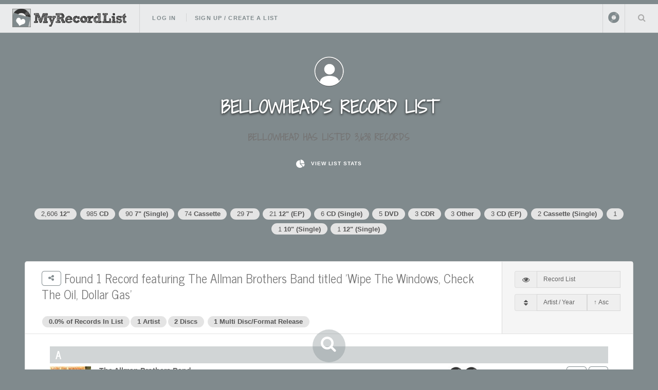

--- FILE ---
content_type: text/html; charset=UTF-8
request_url: https://myrecordlist.com/bellowhead?artist%5B%5D=The%20Allman%20Brothers%20Band&title=Wipe%20The%20Windows,%20Check%20The%20Oil,%20Dollar%20Gas
body_size: 416389
content:

<!DOCTYPE HTML>
<!--
	Future Imperfect by HTML5 UP
	html5up.net | @ajlkn
	Free for personal and commercial use under the CCA 3.0 license (html5up.net/license)
-->
<html>
	<head>
		
		<meta charset="utf-8" />
		<meta name="viewport" content="width=device-width, initial-scale=1, user-scalable=no" />
        
<!-- SITE DESRIPTION ETC -->


<link rel="apple-touch-icon" sizes="180x180" href="/images/icons/apple-touch-icon.png">
<link rel="icon" type="image/png" sizes="32x32" href="/images/icons/favicon-32x32.png">
<link rel="icon" type="image/png" sizes="16x16" href="/images/icons/favicon-16x16.png">
<link rel="manifest" href="/images/icons/site.webmanifest">
<link rel="mask-icon" href="/images/icons/safari-pinned-tab.svg" color="#f62e5d">
<link rel="shortcut icon" href="/images/icons/favicon.ico">
<meta name="msapplication-TileColor" content="#f62e5d">
<meta name="msapplication-config" content="/images/icons/browserconfig.xml">


<meta name="theme-color" class="theme-color" content="#808a8d" />

	
    <title>BELLOWHEAD's Record List on My Record List</title>
    <meta property="og:title" content="BELLOWHEAD's Record List on My Record List" />
    <meta property="og:description" class="site_description" content='BELLOWHEAD Has 1 Record featuring The Allman Brothers Band titled 'Wipe The Windows, Check The Oil, Dollar Gas'' />
    <meta name="description" content='BELLOWHEAD Has 1 Record featuring The Allman Brothers Band titled 'Wipe The Windows, Check The Oil, Dollar Gas'' />
	<meta property='og:image' content="/-200x200."/>
    <meta property="og:url" content="https://myrecordlist.com/bellowhead" />

        <!-- TWITTER CARD TAGS -->        
        <meta name="twitter:card" content="summary">
        <meta name="twitter:site" content="@MyRecordList">
        <meta name="twitter:creator" content="@MyRecordList">
        <meta name="twitter:title" content="BELLOWHEAD's Record List on My Record List">
        <meta name="twitter:description" content="BELLOWHEAD Has 1 Record featuring The Allman Brothers Band titled 'Wipe The Windows, Check The Oil, Dollar Gas'">
        <meta name="twitter:image" content="/-200x200.">
        



    <meta property="og:logo" content="https://myrecordlist.com/images/icons/260x260.png" size="150x150" />
    <meta property="og:logo" content="https://myrecordlist.com/images/icons/260x260.png" size="250x250" />
    <meta property="og:logo" content="https://myrecordlist.com/images/icons/260x260.png" size="500x500" />
    

<!-- Global site tag (gtag.js) - Google Analytics - FOR myrecordlist.com -->
<script async src="https://www.googletagmanager.com/gtag/js?id=G-MFS5909HED"></script>
<script>
  window.dataLayer = window.dataLayer || [];
  function gtag(){dataLayer.push(arguments);}
  gtag('js', new Date());

  gtag('config', 'G-MFS5909HED');
</script>        
        <style>
@import url(https://fonts.googleapis.com/css?family=News+Cycle:400,700);@-ms-viewport{width:device-width}@media screen and (max-width:736px){.row>*{padding:0 0 0 1em}.row{margin:0 0 -1px -1em}.row.uniform>*{padding:1em 0 0 1em}.row.uniform{margin:-1em 0 -1px -1em}.\31 2u\24\28small\29{width:100%;clear:none!important;margin-left:0}}@font-face{font-family:'Shadows Into Light Two';font-style:normal;font-weight:400;font-display:swap;src:url(https://fonts.gstatic.com/s/shadowsintolighttwo/v17/4iC86LVlZsRSjQhpWGedwyOoW-0A6_kpsyNmlAs.ttf) format('truetype')}body{background-color: #808a8d}a,article,body,div,em,form,h1,h2,h3,header,html,i,iframe,img,li,nav,p,section,span,strong,ul{margin:0;padding:0;border:0;font-size:100%;font:inherit;vertical-align:baseline}article,header,nav,section{display:block}body{line-height:1}ul{list-style:none}body{-webkit-text-size-adjust:none}*,:after,:before{-moz-box-sizing:border-box;-webkit-box-sizing:border-box;box-sizing:border-box}.row{border-bottom:1px solid transparent;-moz-box-sizing:border-box;-webkit-box-sizing:border-box;box-sizing:border-box}.row>*{float:left;-moz-box-sizing:border-box;-webkit-box-sizing:border-box;box-sizing:border-box}.row:after,.row:before{content:'';display:block;clear:both;height:0}.row.uniform>*>:first-child{margin-top:0}.row.uniform>*>:last-child{margin-bottom:0}.row>*{padding:0 0 0 1em}.row{margin:0 0 -1px -1em}.row.uniform>*{padding:1em 0 0 1em}.row.uniform{margin:-1em 0 -1px -1em}.\31 2u{width:100%;clear:none!important;margin-left:0}.\36 u{width:50%;clear:none!important;margin-left:0}@media screen and (max-width:1680px){.row>*{padding:0 0 0 1em}.row{margin:0 0 -1px -1em}.row.uniform>*{padding:1em 0 0 1em}.row.uniform{margin:-1em 0 -1px -1em}body,input{font-size:12pt}}@media screen and (max-width:1280px){.row>*{padding:0 0 0 1em}.row{margin:0 0 -1px -1em}.row.uniform>*{padding:1em 0 0 1em}.row.uniform{margin:-1em 0 -1px -1em}body,input{font-size:12pt}}@media screen and (max-width:980px){.row>*{padding:0 0 0 1em}.row{margin:0 0 -1px -1em}.row.uniform>*{padding:1em 0 0 1em}.row.uniform{margin:-1em 0 -1px -1em}body,input{font-size:12pt}}@media screen and (max-width:736px){.row>*{padding:0 0 0 1em}.row{margin:0 0 -1px -1em}.row.uniform>*{padding:1em 0 0 1em}.row.uniform{margin:-1em 0 -1px -1em}.\31 2u\24\28small\29{width:100%;clear:none!important;margin-left:0}.\31 2u\24\28small\29+*{clear:left}}body{-ms-overflow-style:scrollbar}body{background:#fefefe;background:#fefefe;background:-moz-linear-gradient(45deg,#f7f7f7 1%,#fff 35%,#fff 70%,#f7f7f7 100%);background:-webkit-linear-gradient(45deg,#f7f7f7 1%,#fff 35%,#fff 70%,#f7f7f7 100%);background:linear-gradient(45deg,#f7f7f7 1%,#fff 35%,#fff 70%,#f7f7f7 100%)}body,input{color:#646464;font-family:"Source Sans Pro",Helvetica,sans-serif;font-size:12pt;font-weight:400;line-height:1.75}.site-font{font-family:'Shadows Into Light Two'!important}@media screen and (max-width:736px){body{background:-moz-linear-gradient(90deg,#f7f7f7 1%,#fff 35%,#fff 70%,#f7f7f7 100%);background:-webkit-linear-gradient(90deg,#f7f7f7 1%,#fff 35%,#fff 70%,#f7f7f7 100%);background:linear-gradient(90deg,#f7f7f7 1%,#fff 35%,#fff 70%,#f7f7f7 100%)}body,input{font-size:12pt}}@media screen and (max-width:480px){.row>*{padding:0 0 0 1em}.row{margin:0 0 -1px -1em}.row.uniform>*{padding:1em 0 0 1em}.row.uniform{margin:-1em 0 -1px -1em}body,html{min-width:320px}body,input{font-size:12pt}}a{color:inherit}strong{font-weight:700}em,i{font-style:italic}p{margin:0 0 2em}article p{margin-bottom:.6em}h1,h2,h3{color:#757575;font-family:'News Cycle',sans-serif;font-weight:800;line-height:1.65;margin:0 0 .5em}h1 a{color:inherit;border-bottom:0;text-decoration:none}h2{font-size:1.1em}h3{font-size:.9em}.align-center{text-align:center!important}.button,input[type=submit]{-moz-appearance:none;-webkit-appearance:none;-ms-appearance:none;appearance:none;background-color:transparent;border:0;box-shadow:inset 0 0 0 1px rgba(160,160,160,.3);color:#3c3b3b!important;display:inline-block;font-family:Raleway,Helvetica,sans-serif;font-size:.6em;font-weight:800;height:4.8125em;letter-spacing:.1em;line-height:4.8125em;padding:0 1.5em!important;text-align:center;text-decoration:none;text-transform:uppercase;white-space:nowrap;border-radius:.75em}.button i{font-size:1.8em;vertical-align:middle}.button.alt{background-color:#0a24b7!important;box-shadow:inset 0 0 0 1px #0a24b7;color:#fff!important}.button:after,.button:before,input[type=submit]:after,input[type=submit]:before{color:#aaa;position:relative}.button:before,input[type=submit]:before{left:-1em;padding:0 0 0 .75em}.button:after,input[type=submit]:after{left:1em;padding:0 .75em 0 0}.button.fit{display:block;margin:0 0 1em;width:100%}.button.big{font-size:.7em;padding:0 3em}.button.small{font-size:.5em;height:4em;line-height:4em}form.search{text-decoration:none;position:relative}form.search:before{-moz-osx-font-smoothing:grayscale;-webkit-font-smoothing:antialiased;font-family:FontAwesome;font-style:normal;font-weight:400;text-transform:none!important}form.search:before{color:#aaa;content:'\f002';display:block;height:2.75em;left:0;line-height:2.75em;position:absolute;text-align:center;top:0;width:2.5em}form.search>input:first-child{padding-left:2.5em}input[type=password],input[type=text]{-moz-appearance:none;-webkit-appearance:none;-ms-appearance:none;appearance:none;background:rgba(160,160,160,.075);border:none;border:1px solid rgba(160,160,160,.3);border-radius:0;color:inherit;display:block;outline:0;padding:0 1em;text-decoration:none;width:100%}input[type=password],input[type=text]{height:2.75em}::-webkit-input-placeholder{color:#aaa!important;opacity:1}:-moz-placeholder{color:#aaa!important;opacity:1}::-moz-placeholder{color:#aaa!important;opacity:1}:-ms-input-placeholder{color:#aaa!important;opacity:1}.icon{text-decoration:none;border-bottom:none;position:relative}.icon:before{-moz-osx-font-smoothing:grayscale;-webkit-font-smoothing:antialiased;font-family:FontAwesome;font-style:normal;font-weight:400;text-transform:none!important}.icon>.label{display:none}ul{list-style:disc;margin:0 0 2em;padding-left:1em}ul li{padding-left:.5em}ul.alt{list-style:none;padding-left:0}ul.alt li{border-top:1px solid rgba(160,160,160,.3);padding:.5em 0}ul.alt li:first-child{border-top:0;padding-top:0}ul.icons li>* .label{display:none}ul.actions{list-style:none;padding-left:0}ul.actions li{display:inline-block;padding:0 .5em 0 0;vertical-align:middle}ul.actions li:last-child{padding-right:0}.post{padding:3em 3em 1em;background:#fff;border:1px solid rgba(160,160,160,.3);margin:0;position:relative;border-radius:.3em}.post{margin:0 0 1em}@media screen and (max-width:480px){ul.actions{margin:0 0 2em}ul.actions li{padding:1em 0 0;display:block;text-align:center;width:100%}ul.actions li:first-child{padding-top:0}ul.actions li>*{width:100%;margin:0!important}.post{border-radius:0}.tag{font-size:.8em}}body{padding-top:3.5em}#header{display:-moz-flex;display:-webkit-flex;display:-ms-flex;display:flex;-moz-justify-content:space-between;-webkit-justify-content:space-between;-ms-justify-content:space-between;justify-content:space-between;background-color:#ffffffd4;border-bottom:1px solid rgba(160,160,160,.3);height:4em;left:0;line-height:3.25em;position:fixed;top:0;width:100%;z-index:15000;border-top:.5em solid #0a24b7}#header a{color:inherit;text-decoration:none}#header ul{list-style:none;margin:0;padding-left:0}#header ul li{display:inline-block;padding-left:0}#header h1{height:inherit;line-height:inherit;padding:0 0 0 1.5em;white-space:nowrap}#header h1 a{font-size:.7em}#header .links{-moz-flex:1;-webkit-flex:1;-ms-flex:1;flex:1;border-left:1px solid rgba(160,160,160,.3);height:3.5em;line-height:inherit;margin-left:1.5em;overflow:hidden;padding-left:1.5em}#header .links ul li{border-left:1px solid rgba(160,160,160,.3);line-height:1;margin-left:1em;padding-left:1em}#header .links ul li:first-child{border-left:0;margin-left:0;padding-left:0}#header .links ul li a{border-bottom:0;font-family:Raleway,Helvetica,sans-serif;font-size:.7em;font-weight:700;letter-spacing:.1em;text-transform:uppercase;color:#0a24b7}nav a.img{border-bottom:none!important}#header .main{height:inherit;line-height:inherit;text-align:right}#header .main ul{height:inherit;line-height:inherit}#header .main ul li{border-left:1px solid rgba(160,160,160,.3);height:3.5em;line-height:inherit;white-space:nowrap}#header .main ul li>*{display:block;float:left}#header .main ul li>a{text-decoration:none;border-bottom:0;color:#aaa;overflow:hidden;position:relative;text-indent:4em;width:4em}#header .main ul li>a:before{-moz-osx-font-smoothing:grayscale;-webkit-font-smoothing:antialiased;font-family:FontAwesome;font-style:normal;font-weight:400;text-transform:none!important}#header .main ul li>a:before{display:block;height:inherit;left:0;line-height:inherit;position:absolute;text-align:center;text-indent:0;top:0;width:inherit}#header form{margin:0}#header form input{display:inline-block;height:2.5em;position:relative;top:-2px;vertical-align:middle}#header #search{max-width:0;opacity:0;overflow:hidden;padding:0;white-space:nowrap}#header #search input{width:12em}@media screen and (max-width:980px){.post{border-left:0;border-right:0;left:-3em;width:calc(100% + (3em * 2))}#header .links{display:none}}#wrapper{display:-moz-flex;display:-webkit-flex;display:-ms-flex;display:flex;-moz-flex-direction:row-reverse;-webkit-flex-direction:row-reverse;-ms-flex-direction:row-reverse;flex-direction:row-reverse;margin:0 auto;max-width:100%;opacity:1;padding:4.5em;width:90em;opacity:0;min-height:50em!important}#wrapper.right{-moz-flex-direction:unset;-webkit-flex-direction:unset;-ms-flex-direction:unset;flex-direction:unset}@media screen and (max-width:1680px){#wrapper{padding:3em;min-height:50em!important}}@media screen and (max-width:1280px){#wrapper{display:block;min-height:55em!important}}@media screen and (max-width:736px){.post{padding:1.5em 1.5em 1em;left:-1.5em;margin:0 0 1em;width:calc(100% + (1.5em * 2))}#header .main ul li{height:3em}#header{height:3.5em;line-height:2.75em}#header h1{padding:0 0 0 1em}#header .main .search{display:none}#wrapper{padding:1.5em;min-height:auto!important}}#menu{-moz-transform:translateX(25em);-webkit-transform:translateX(25em);-ms-transform:translateX(25em);transform:translateX(25em);-webkit-overflow-scrolling:touch;background:#fff;border-left:1px solid rgba(160,160,160,.3);box-shadow:none;height:100%;max-width:80%;overflow-y:auto;position:fixed;right:0;top:4em;visibility:hidden;width:25em;z-index:10002}#menu>*{border-top:1px solid rgba(160,160,160,.3);padding:3em}#menu>*>:last-child{margin-bottom:0}#menu>:first-child{border-top:0}#menu>:last-child{margin-bottom:3em!important}ul li a i{margin-right:.4em}@media screen and (max-width:736px){#menu{top:3.5em}#menu>*{padding:1.5em}}i.green{color:#28b906!important}.tag{display:inline-block;padding:.2em 1em;background-color:#e4e4e4;color:#555;margin-left:.1em;margin-right:.1em;margin-bottom:.3em;text-decoration:none;text-align:center;border-radius:1em;line-height:1.4em;font-weight:700;white-space:nowrap}.tag.small{font-size:.8em}.mobile-only{display:none!important}@media screen and (max-width:980px){.mobile-only{display:inline-block!important}.non-mobile{display:none!important}}i{display:none}#header .main li.subnav ul,li.subnav ul{display:none;list-style:none;margin:0}li.subnav ul li{border-bottom:1px solid #e4e4e4;padding:.3em .1em;font-size:1.2em}.profile_image{border-radius:50%;border:2px solid #f4f4f4}.note{font-size:.8em!important;font-weight:400!important;line-height:1.4em!important;color:#3c3b3b}.icon:before{margin-right:.3em}#header .logo{height:56%;margin-top:.8em}#loading-wrapper{width:auto;text-align:center;padding:2em 0;border-radius:1em;background-color:#fff;margin:auto;width:16em;margin-left:-8em;position:fixed;z-index:99999;left:50%;top:30%;border:14px solid #d8d8d8}#loading-wrapper h3{font-family:'Shadows Into Light Two';font-size:1.8em}#header .main ul li>a.img{text-decoration:none;border-bottom:0;color:#aaa;overflow:normal;position:initial;text-indent:.5em;width:auto;margin-right:.2em}#nav_login_form .button{height:auto;line-height:3em;margin-bottom:1em}.flip-card-front-content-pulled{-webkit-backface-visibility:hidden;backface-visibility:hidden;width:150px;height:150px}.flip-card-front-content-pulled{-webkit-box-shadow:none;box-shadow:none}.flip-card-front-content img,.flip-card-front-content-pulled img{width:150px;height:150px}.flip-card-pulled-content{display:none}.flip-card-pulled-content a{text-decoration:none;color:#fff}.flip-card-pulled-content .tag{margin-top:.4em}.flip-card-pulled-content .tag .note{color:#666!important}.flip-card-pulled-content .options .button{display:inline-block}.flip-card-front-content-pulled{display:none}.post.home{background:0 0;border:none;color:#fff;padding-left:.6em;padding-right:.6em}.post.home h2{font-family:'Shadows Into Light Two';font-size:3em;text-align:center;line-height:1.3em}.post.home h2.title{margin-bottom:0}.post.home p.subtitle{text-align:center;font-size:1.4em;letter-spacing:-1px}.post.home ul.actions{margin-bottom:0}.post.home-content{font-family:'Shadows Into Light Two';font-size:1.4em;padding:2em 2.5em}.post.home-content h3{font-family:'Shadows Into Light Two';font-size:1.5em}.post.home-content ul.alt{margin-bottom:0}.post.home-content ul.alt li:first-child{padding:0;padding-left:1.6em}.post.home-content ul.alt li{padding:.2em 0;padding-left:1.6em;line-height:1.4em}.post.home-content ul.alt li i{margin-left:-1.8em}.post.home-content ul.alt li .note{display:inline-block}.post.home-content ul.alt li a{text-decoration:none}@media screen and (max-width:736px){.post.home h2{font-size:2em}.post.home-content{padding:2em 1.5em;font-size:1.2em}}.video-container{position:relative;width:100%;height:0;padding-bottom:56.25%;margin-bottom:1em}.video{position:absolute;top:0;left:0;width:100%;height:100%}.form_error{color:#c00!important}.form_error{font-weight:700!important;text-align:center!important}.button,input[type=submit]{color:#808a8d!important;box-shadow:inset 0 0 0 1px #808a8d}.button.alt{background-color:#808a8d!important;box-shadow:inset 0 0 0 1px #808a8d}#header{border-top:.5em solid #808a8d}#header .links ul li a{color:#808a8d}#loading-wrapper{border-color:#808a8d5c}body{background-color:#808a8d;background-image:url('https://myrecordlist.com/images/backgrounds/spines_bg.png');background-position:bottom;background-attachment:fixed;background-repeat:no-repeat;background-size:cover}.profile_image{border-color:#808a8d;background-color:#808a8d}#menu{border-left:6px solid #808a8d}.post.home,.post.home h2{color:#fff}.post.home-content ul.alt li i{color:#808a8d}.flip-card-pulled-content .note{color:#fff!important}.logo.icon{background-color:#808a8d}
</style>
<link rel="preload" href="/assets/css/main.css" as="style" onload="this.onload=null;this.rel='stylesheet'">
<link rel="preload" href="/assets/css/jquery.qtip.min.css" as="style" onload="this.onload=null;this.rel='stylesheet'">
<link rel="preload" href="/assets/css/form-validation.css" as="style" onload="this.onload=null;this.rel='stylesheet'">
<link rel="preload" href="/assets/css/spectrum.css" as="style" onload="this.onload=null;this.rel='stylesheet'">
<link rel="preload" href="/assets/css/select2.min.css" as="style" onload="this.onload=null;this.rel='stylesheet'">
<link rel="preload" href="/assets/css/rangeslider.css" as="style" onload="this.onload=null;this.rel='stylesheet'">
<link rel="preload" href="/assets/css/jquery-texteditor.css" as="style" onload="this.onload=null;this.rel='stylesheet'">
<noscript>
    <link rel="stylesheet" href="/assets/css/main.css">
        <link rel="stylesheet" type="text/css" href="/assets/css/jquery.qtip.min.css" />
    <link rel="stylesheet" type="text/css" href="/assets/css/form-validation.css" />
    <link rel="stylesheet" type="text/css" href="/assets/css/spectrum.css" />
    <link rel="stylesheet" type="text/css" href="/assets/css/select2.min.css" />
    <link rel="stylesheet" type="text/css" href="/assets/css/rangeslider.css" />
    <link rel="stylesheet" type="text/css" href="/assets/css/jquery-texteditor.css" />
</noscript>

<link rel="preload" href="/assets/css/user_style.php?color=808a8d" as="style" onload="this.onload=null;this.rel='stylesheet'">
<noscript><link href="/assets/css/user_style.php?color=808a8d" rel="stylesheet" type="text/css" /></noscript>


<link rel="preconnect" href="https://fonts.googleapis.com">
<link rel="preconnect" href="https://fonts.gstatic.com" crossorigin>

<link rel="preload" href="https://fonts.googleapis.com/css2?family=Shadows+Into+Light+Two&display=swap" as="style" onload="this.onload=null;this.rel='stylesheet'">
<noscript><link href="https://fonts.googleapis.com/css2?family=Shadows+Into+Light+Two&display=swap" rel="stylesheet"></noscript>        
	</head>
	<body class="is-preload">

		<!-- Wrapper -->
			<div id="loading-wrapper">
    <img src="/images/record_loading.avif" class="lazyloadX" /><br>
    <h3>Loading...</h3>
</div>            
            
            
			<div id="wrapper">
				
                                <!-- Header -->
                	<header id="header">
    <h1><a href="/"><img src="/images/logo_icon_heart.png" class="logo icon" alt="MyRecordList"><img src="/images/logo_text.png" class="logo" alt="MyRecordList"></a></h1>
    <nav class="links">
        <ul>
                	<li class="subnav unfocus"><a href="/login">Log In</a>
            	<ul>
                	<li>
                    	<form id="nav_login_form" class=" ajax no_scroll" method="post" action="/controllers/login.php">
                            <input type="hidden" name="submit_login" />
                                                        <input type="hidden" name="return" id="return" value="https://myrecordlist.com/bellowhead?artist%5B%5D=The%20Allman%20Brothers%20Band&title=Wipe%20The%20Windows,%20Check%20The%20Oil,%20Dollar%20Gas" />
                            <div class="form_error"></div>
                            
                           <div class="row uniform">
                                <div class="12u">
                                    <input type="text" name="email" id="email" placeholder="Username / Email" class="required small" />
                                </div>
                                <div class="12u">
                                    
                                    <input type="password" name="password" id="password" placeholder="Password" class="required small" />
                                </div>
                                <div class="12u align-center">
                                    <input type="submit" value="Log In" class="button" />
                                </div>
                            </div>
                        </form>
                    </li>
                    <li class="align-center"><a href="/forgot_password" class="note">Forgot Your Password?</a></li>
                </ul>
                                    
            
            </li>
        	<li><a href="/signup">Sign Up / Create A List</a></li>
                            </ul>
    </nav>
    
    
    <form id="" class="ajax quicksave" method="get" action="/controllers/settings.php">
        <input type='hidden' id="header-site-color-picker" name="color" value="#808a8d" />
        <input type='hidden'  id="site-bg" value="" />
        <input type='hidden'  name="header-color-submit" value="1" />
    </form>
    
    
    <nav class="main">
    
        <ul>
        	<li title="Select Tone" class="non-mobile"><input type='text' class="site-color-picker" rel="header-site-color-picker" value="#808a8d" /></li>
            <li class="mobile-only subnav"><a class="img" href="#"><img alt="Profile Image" src="/images/no_profile_image_60.png" style="vertical-align: middle; width:40px; height:40px;" class="profile_image " /></a>
            	<ul>
                	<li><a href="#"><i class="fa fa-fw fa-tint"></i>Color <input type='text' class="site-color-picker" rel="header-site-color-picker" value="#808a8d" style="margin-left:0.3em;" /></a></li>
                                        <li><a href="/login"><i class="fa fa-fw fa-sign-in"></i>Log In</a></li>
                    <li><a href="/signup"><i class="fa fa-fw fa-user-plus"></i>Sign Up</a></li>
                                    </ul>
            </li>
            <li class="search">
                <a class="fa-search" href="#search">Search Your List</a>
                <form id="search" class="search" method="get" action="/">
                    <input type="text" name="search" placeholder="Search" />
                </form>
            </li>
            <li class="menu mobile-only" >
                <a class="fa-bars" href="#menu">Menu</a>
            </li>
        </ul>
    </nav>
</header>					

				<!-- Menu -->
					<section id="menu">

	    <!-- Actions -->
        <section>
            <ul class="actions stacked">
                            <li><a href="/login" class="button large fit">Log In</a></li>
                <li><a href="/signup" class="button large fit">Create Your List</a></li>
                        </ul>
        </section>

</section>				                <div id="search_button" class="mobile-tablets" onClick="$('#search_box').addClass('search_box'); $(this).removeClass('mobile-tablets').hide();return false;"><i class="fa fa-search fa-2x"></i></div>

				<!-- Main -->
    <div id="main">
                    
				  <!-- Post -->
                  <div id="list-holder">
					  <article id="list" class="post wider">
								<header>
									<div class="title">
                                        
                                        
										              
							
																						  
												<h2>
												
                                                   														<a href="https://myrecordlist.com/bellowhead?artist[]=The+Allman+Brothers+Band&title=Wipe+The+Windows%2C+Check+The+Oil%2C+Dollar+Gas" title="Share This List" class=" button small share" data-title='Bellowhead&prime;s Record List: All 1  Record featuring The Allman Brothers Band titled &prime;Wipe The Windows, Check The Oil, Dollar Gas&prime;' data-message="" data-image=""><i class="fa fa-fw fa-share-alt"></i></a>	
														 					
											
											
                                                    Found 1  Record featuring The Allman Brothers Band titled 'Wipe The Windows, Check The Oil, Dollar Gas'                                                    
                                                    												</h2>														
												
	
                                            
                                            					
												
												<a href="/bellowhead/stats" target="_blank"><span class="tag small">0.0% of Records In List</span></a><a href="/bellowhead/stats" target="_blank"><span class="tag small">1 Artist</span></a><a href="/bellowhead/stats" target="_blank"><span class="tag small">2 Discs</span></a> <a href="/bellowhead/?artist[]=The+Allman+Brothers+Band&title=Wipe+The+Windows%2C+Check+The+Oil%2C+Dollar+Gas&format=multi" ><span class="tag small">1 Multi Disc/Format Release</span></a> 
																						
                                            										
                                        
									</div>
                                    
                                    <div class="meta post-settings">
                                    	<div class="controls">
                                        
                                            <div class="row uniform align-center">
                                                <div class="12u 6u$(medium)">
                                                
                                                
                                                <div class="input-group prefix"><span class="input-group-addon" title="Select how to view your list"><i class="fa fa-fw fa-eye"></i></span><select name="list_type_select" id="list_type_select" class="textfield list_type_select tooltip" onChange="loading(); window.location='?artist[]=The+Allman+Brothers+Band&title=Wipe+The+Windows%2C+Check+The+Oil%2C+Dollar+Gas&list_type='+$(this).val()+''; return false; $('#list_type').val($(this).val()); $('#search_form').submit();"> 
                                                    <option value="list" title="This displays a list with images (Default)" selected="selected">Record List</option>
                                                    <option value="shelf" title="This displays the list as a record shelf" >Record Shelf</option>
                                                    <option value="grouped_artist" title="This displays the list with records grouped by artist" >Artist List</option>
                                                                                                    </select></div>
                                                
                                              </div>
                                                <div class="12u 6u$(medium)">
                                                 
                                                
                                                
                                                <div class="input-group prefix"><span class="input-group-addon" title="Select how to sort your list"><i class="fa fa-fw fa-sort"></i></span><select id="orderby_post_setting" name="orderby_post_setting" class="textfield orderby tooltip" onChange="$('#orderby').val($(this).val()); $('#search_form').submit();">
                                                                                                            <option value="artist" selected="selected">Artist / Year</option>
                                                                                                    	                                                        <option value="artist2" >Artist / Title</option>
                                                        <option value="title" >Title</option>
                                                                                                                <option value="year" >Year</option>
                                                        <option value="format" >Format</option>
                                                        <option value="label" >Label</option>
                                                        <option value="added" >Added</option>
                                                                                                        	                                                    </select>
                                                    
                                                    
                                                
                                                
                    
                                                <select id="sortorder_post_setting" name="sortorder_post_setting" class="textfield sortorder tooltip" title="Select which order to sort by" onChange="$('#sortorder').val($(this).val()); $('#search_form').submit();">
                                                    <option value="A" selected="selected">&uarr; Asc</option>
                                                    <option value="D" >&darr; Desc</option>
                                                </select></div>
                                                
                                                </div>
                                            </div>
                                        
                                        </div>
                                        
                                    </div>
								</header>
                                
                
                
                
                
                
                
                
                

                
                
                
                
                
                
                
                
          
     

	                            
        	<div id="scroll_content" class="infinite-scroll">
            				
					                    
                        
                    
                    
                         
                    
                    
                            
					                        <div class="separator">
                            <h3>A</h3>
                        </div>
                                        
                
					                    <div id="item_0iokU4Y9a5" class="list_item item-JIASTM ">
                	
                                        
                    <a href="/bellowhead/JIASTM" target="_blank" onClick="getItemDetails('JIASTM','0iokU4Y9a5');return false;" class="">
						 
                            <img id="item_cover_0iokU4Y9a5" src="../../uploads/images/2838/JIASTM/image_0_1655734443-100x100.jpg" class="cover" />
                                            	
                                                
                        	<div class="disc_preview"  style="  background-color: #333333; background-image: url(images/formats/record_100.png);"></div>
                            
                        
                    </a>
                
                    <div class="list_item_content ">
                        <div class="row">
                            <div class="5u 5u$(xlarge) 6u$(large) 7u$(medium)">
                                <a href="/bellowhead/JIASTM" target="_blank" onMouseOver="$('#item_cover_0iokU4Y9a5').mouseover();" onClick="getItemDetails('JIASTM','0iokU4Y9a5');return false;" class="">
                                    
                                    <strong>The Allman Brothers Band</strong>                                                                         <div class="record_title">Wipe The Windows, Check The Oil, Dollar Gas</div>                                       
                                </a>
                            </div>
                            
                            <div class="3u 3u$(small) align-right mobile-tiny-center row_options"  rel="0iokU4Y9a5">
                                                                    <span class="tag small"><span class="note">2x</span><strong>12"</strong></span>&nbsp; 
                                    
                                    
                                    
                                        <img src='images/formats/record_30.png' class='tooltip format_image' title='12" Pitman Pressing'  style='background-color:#333333;' /><img src='images/formats/record_30.png' class='tooltip format_image' title='12" Pitman Pressing'  style='background-color:#333333;' />                                            <input type="hidden" id="item_title_0iokU4Y9a5" value="The Allman Brothers Band - Wipe The Windows, Check The Oil, Dollar Gas 12&quot;" />
                                            <input type="hidden" id="item_format_0iokU4Y9a5" value="7" />
                                            <input type="hidden" id="item_format_image_0iokU4Y9a5" value="record_100.png" />
                                            <input type="hidden" id="item_image_0iokU4Y9a5" value="../../uploads/images/2838/JIASTM/image_0_1655734443-100x100.jpg" />
                                            <input type="hidden" id="item_color_0iokU4Y9a5" value="#333333" />
                                            
                                            
                                                                        </div>
                            
                            <div class="4u 4u$(xlarge) 3u$(large) 2u$(medium) align-right row_options" rel="0iokU4Y9a5">
                                
                            	<a href="/bellowhead/JIASTM" target="_blank" class="button small non-mobile" title="Open In New Tab"><i class="fa fa-fw fa-expand"></i></a>
                                
                                                                	                                		<a href="https://myrecordlist.com/bellowhead/JIASTM" class="share button small non-mobile" title="Share This" data-title="Bellowhead has The+Allman+Brothers+Band+-+Wipe+The+Windows%2C+Check+The+Oil%2C+Dollar+Gas 12%22" data-message="Capricorn+Records+%282CX0177%29+x2+12%22+-+Pitman+Pressing%2C+Pitman+Pressing" data-image="../../uploads/images/2838/JIASTM/image_0_1655734443-100x100.jpg"><i class="fa fa-fw fa-share-alt"></i></a>
                                	                                                                
                                <ul class="mobile-only">
                                	<li class="subnav"><a href="false" class="button"><i class="fa fa-chevron-circle-down"></i></a>
                                        <ul>
                                            <li><a href="#" onClick="getItemDetails('JIASTM','0iokU4Y9a5');return false;"><i class="fa fa-fw fa-chevron-down"></i> Open Record</a></li> 
                                            <li><a href="/bellowhead/JIASTM" target="_blank"><i class="fa fa-fw fa-expand"></i> Open In New Tab</a></li> 
                                        
                                		                                        	                                        		<li><a href="https://myrecordlist.com/bellowhead/JIASTM" class="share" data-title="Bellowhead has The+Allman+Brothers+Band - Wipe+The+Windows%2C+Check+The+Oil%2C+Dollar+Gas 12%22" data-message="Capricorn+Records+%282CX0177%29+x2+12%22+-+Pitman+Pressing%2C+Pitman+Pressing" data-image="../../uploads/images/2838/JIASTM/image_0_1655734443-100x100.jpg"><i class="fa fa-fw fa-share-alt"></i> Share This</a></li>
                                                                                                                            </ul>
                                    </li>
                    
                                </ul>
                            </div>
                            
                            <div class="12u tags_row" >
                                <span class="note">
								
									<span class="tag small" title="Record Label(s)">Capricorn Records</span>                                    
									                                    
									<span class="tag small" title="Catalogue Number">2CX0177</span>									
                                                                                                                                                
                                                <br>
                                                
                                                
                                                                                                    <span class="tag small" title="Country"><img src="images/icons/flags/us.png"  class="tooltip flag" title="United States" /></span>
																								
												<span class="tag small" title="Year">1976</span>                                                
																								
												                                                
												                                                
                              </span>
                                                                            </div>
                        
                        </div>
                        
                        
                    </div>
                
                
                    <div id="item_details_0iokU4Y9a5" class="item_details_dropdown clear"></div>
                
             
                
                
                </div>                    
                    
        		            	
            
            
            
            				            
            
            
        	</div>					
                         
	  
<div class="hr"></div>

   
            
         
                          
                
                
	

                                
                                                           
                                
                                
                                
                                
					  </article>
                      
                      
                      <!-- Support -->
                          <section class="fill">
    <h2>Please Support My Record List!</h2>
    <p><img src="/images/heart_74.png" alt="" width="74" height="74" align="left" style="margin-right:8px; margin-bottom:4px;" /><strong>MyRecordList is free to use - we don't want useless advertising taking up space and the only annoying message you will see on this site is this note asking you to kindly donate whatever you can afford if you use the site regularly or would just like to support a small independent project created for the love of music and record collections.</strong><br><br> The running costs are not huge but are becoming more significant so any donations to show appreciation are truly helpful. We would like to emphasise that MyRecordList was created for the love, not the money so feedback and likes/shares are just as appreciated too. We hope you enjoy the site!</p>
    <ul class="actions">
        <li><a href="https://www.paypal.com/donate?hosted_button_id=56TWRNS8XPFJL" target="_blank" class="button"><i class="fa fa-thumbs-o-up"></i> Support Us</a>
        <li><a href="/form/feedback" target="_blank" class="button"><i class="fa fa-comment-o"></i> Feedback</a></li>
            </ul>
    <div class="clear"></div>
</section>                      
      </div>



    </div>


			  <!-- Sidebar -->
		  <section id="sidebar">

						

						
                            
			                            
			  <!-- Intro -->
				  <section id="intro" class="no-fill align-center">
								
                  	<a href="/bellowhead" class="logo"><img src="/images/no_profile_image_60.png" alt="" /></a>
                    
                                        
					  <header>
						  <h2>BELLOWHEAD'S RECORD LIST</h2>
                          
						  						  	<p>BELLOWHEAD HAS LISTED 3,638 RECORDS</p>
                                                              
                            <ul class="actions">
                                <li><a href="/bellowhead/stats" class="button alt "><i class="fa fa-pie-chart"></i> View List Stats</a></li>
                            </ul>
                            <br>
                            
					  </header>
                                
                   
                          <div>
                                        
                                                                          
                                            	<a href="/bellowhead?format=7&length=none"  class="user_formats tag small regular">2,606 <strong>12"</strong></a>
                                            	
                                            
                                                                                        
                                            	<a href="/bellowhead?format=8&length=none"  class="user_formats tag small regular">985 <strong>CD</strong></a>
                                            	
                                            
                                                                                        
                                            	<a href="/bellowhead?format=3&length=1"  class="user_formats tag small regular">90 <strong>7" (Single)</strong></a>
                                            	
                                            
                                                                                        
                                            	<a href="/bellowhead?format=10&length=none"  class="user_formats tag small regular">74 <strong>Cassette</strong></a>
                                            	
                                            
                                                                                        
                                            	<a href="/bellowhead?format=3&length=none"  class="user_formats tag small regular">29 <strong>7"</strong></a>
                                            	
                                            
                                                                                        
                                            	<a href="/bellowhead?format=7&length=2"  class="user_formats tag small regular">21 <strong>12" (EP)</strong></a>
                                            	
                                            
                                                                                        
                                            	<a href="/bellowhead?format=8&length=1"  class="user_formats tag small regular">6 <strong>CD (Single)</strong></a>
                                            	
                                            
                                                                                        
                                            	<a href="/bellowhead?format=13&length=none"  class="user_formats tag small regular">5 <strong>DVD</strong></a>
                                            	
                                            
                                                                                        
                                            	<a href="/bellowhead?format=9&length=none"  class="user_formats tag small regular">3 <strong>CDR</strong></a>
                                            	
                                            
                                                                                        
                                            	<a href="/bellowhead?format=99&length=none"  class="user_formats tag small regular">3 <strong>Other</strong></a>
                                            	
                                            
                                                                                        
                                            	<a href="/bellowhead?format=8&length=2"  class="user_formats tag small regular">3 <strong>CD (EP)</strong></a>
                                            	
                                            
                                                                                        
                                            	<a href="/bellowhead?format=10&length=1"  class="user_formats tag small regular">2 <strong>Cassette (Single)</strong></a>
                                            	
                                            
                                                                                        
                                            	<a href="/bellowhead?format=&length=none"  class="user_formats tag small regular">1 <strong></strong></a>
                                            	
                                            
                                                                                        
                                            	<a href="/bellowhead?format=5&length=1"  class="user_formats tag small regular">1 <strong>10" (Single)</strong></a>
                                            	
                                            
                                                                                        
                                            	<a href="/bellowhead?format=7&length=1"  class="user_formats tag small regular">1 <strong>12" (Single)</strong></a>
                                            	
                                            
                                                                                    
                          </div>
                                    
                          
                                
                                
                                                          
                                    
					                          
                        
                                
				  </section>
                        
                            
                            
                            
			  <!-- Search -->
              <div id="introX">
				  <section id="search_box" class="fill sticker non-mobile">
                   	
                    	                   		         	
                      <div class="sticker_hidden align-center">
                        		
				  		<div class="profile_sleeve" style="background-image: url(/images/no_profile_image_60.png); background-position: left; background-repeat: no-repeat; width:77px; height:60px; display:inline-block; margin-right:4px; margin-bottom:8px;">	
                            <img src="/images/user_image_60.png" width="77" height="60" />
                        </div>
                                                    <div class="clear"></div>
                          <div class="username">            
                              <h2>BELLOWHEAD'S RECORD LIST</h2>
                              <p>BELLOWHEAD HAS LISTED 3,638 RECORDS</p>
                          </div>
                          
                          
                      </div>
                                
<form method="get" action="/bellowhead?inline=1" id="search_form" class="ajaxX search-form" >
                                 
                       	  <div class="row uniform">
                                    	
                              <div class="9u ">
                                  <input type="text" name="search" id="search-text" value="" placeholder="Search...">
                              </div>
                           	  <div class="3u ">
                                  <a class="button fw submit"><i class="fa fa-search"></i></a>
                            </div>
                                    
                                 
                              
                              <div class="12u align-center non-mobile">
                               	  and / or filter by
                              </div>
							                                          	
                                                                    <div class="2u ">
                                   	  <label>Format</label>
                                  </div>
                                  <div class="5u  ">
                                        <select name="format" id="format" onChange="$('#search_formX').submit();" >
                                                <option value=""></option>
                                                  <option value="" selected="selected">All</option>
                                                  <option value="vinyl" >All Vinyl</option>
                                                                                                    	<option value="multi" >All Multi Disc/Format</option>
                                                                                                    <option value="" disabled="disabled">----</option>
                                                                                                    	<option value="3" >7"</option>
                                                                                                    	<option value="5" >10"</option>
                                                                                                    	<option value="7" >12"</option>
                                                                                                    	<option value="8" >CD</option>
                                                                                                    	<option value="9" >CDR</option>
                                                                                                    	<option value="10" >Cassette</option>
                                                                                                    	<option value="99" >Other</option>
                                                                                          </select>
                                                  
                                </div>
                                  <div class="5u  ">
                                        <select name="length" id="length" onChange="$('#search_formX').submit();">
                                              <option value="all" selected="selected">All</option>
                                              <option value="" disabled="disabled">----</option>
                                                                                                <option value="1" >Single</option>
                                                                                                <option value="2" >EP</option>
                                                                                                <option value="3" >78 RPM</option>
                                                                                            <option value="none" >LP/Album</option>
                                    </select>
                                                  
                                </div>
                                            
                                  <div class="12u" >
                                      <select class="select-list" name="artist[]" id="artist"  data-placeholder="Enter or Select An Artist"  onChange="$('#search_formX').submit();" multiple >	
                                          <option value="">Any Artist</option>
                                                                                             	  			<option value="10,000 maniacs" >10,000 Maniacs</option>
                                                                                             	  			<option value="10cc" >10cc</option>
                                                                                             	  			<option value="4square" >4square</option>
                                                                                             	  			<option value="a.c. reed" >A.c. Reed</option>
                                                                                             	  			<option value="a.c. reed and his spark plugs" >A.c. Reed And His Spark Plugs</option>
                                                                                             	  			<option value="ac/dc" >Ac/dc</option>
                                                                                             	  			<option value="adam and the ants" >Adam And The Ants</option>
                                                                                             	  			<option value="adderbury village morris men" >Adderbury Village Morris Men</option>
                                                                                             	  			<option value="adrian belew" >Adrian Belew</option>
                                                                                             	  			<option value="aerosmith" >Aerosmith</option>
                                                                                             	  			<option value="afro celt sound system" >Afro Celt Sound System</option>
                                                                                             	  			<option value="al cherny" >Al Cherny</option>
                                                                                             	  			<option value="al kooper" >Al Kooper</option>
                                                                                             	  			<option value="al stewart" >Al Stewart</option>
                                                                                             	  			<option value="alan doyle" >Alan Doyle</option>
                                                                                             	  			<option value="alan price" >Alan Price</option>
                                                                                             	  			<option value="alan simon" >Alan Simon</option>
                                                                                             	  			<option value="alan stivell" >Alan Stivell</option>
                                                                                             	  			<option value="albert collins" >Albert Collins</option>
                                                                                             	  			<option value="albert collins and the icebreakers" >Albert Collins And The Icebreakers</option>
                                                                                             	  			<option value="albert king" >Albert King</option>
                                                                                             	  			<option value="albert lee" >Albert Lee</option>
                                                                                             	  			<option value="albion morris men" >Albion Morris Men</option>
                                                                                             	  			<option value="alex harvey" >Alex Harvey</option>
                                                                                             	  			<option value="alex harvey - the new band" >Alex Harvey - The New Band</option>
                                                                                             	  			<option value="alexis korner" >Alexis Korner</option>
                                                                                             	  			<option value="alice cooper" >Alice Cooper</option>
                                                                                             	  			<option value="alison kinnaird" >Alison Kinnaird</option>
                                                                                             	  			<option value="alistair hulett" >Alistair Hulett</option>
                                                                                             	  			<option value="altan" >Altan</option>
                                                                                             	  			<option value="alvin lee" >Alvin Lee</option>
                                                                                             	  			<option value="alvin lee & co." >Alvin Lee & Co.</option>
                                                                                             	  			<option value="amazing blondel" >Amazing Blondel</option>
                                                                                             	  			<option value="amen corner" >Amen Corner</option>
                                                                                             	  			<option value="andrew brown" >Andrew Brown</option>
                                                                                             	  			<option value="andrew lloyd webber" >Andrew Lloyd Webber</option>
                                                                                             	  			<option value="andrew odom" >Andrew Odom</option>
                                                                                             	  			<option value="andré gagnon" >André Gagnon</option>
                                                                                             	  			<option value="andy fairweather-low" >Andy Fairweather-low</option>
                                                                                             	  			<option value="andy kim" >Andy Kim</option>
                                                                                             	  			<option value="andy williams" >Andy Williams</option>
                                                                                             	  			<option value="angela strehli" >Angela Strehli</option>
                                                                                             	  			<option value="annie haslam" >Annie Haslam</option>
                                                                                             	  			<option value="annie haslam's renaissance" >Annie Haslam's Renaissance</option>
                                                                                             	  			<option value="anson funderburgh & the rockets" >Anson Funderburgh & The Rockets</option>
                                                                                             	  			<option value="aphex twin" >Aphex Twin</option>
                                                                                             	  			<option value="appalwood" >Appalwood</option>
                                                                                             	  			<option value="april wine" >April Wine</option>
                                                                                             	  			<option value="ar log" >Ar Log</option>
                                                                                             	  			<option value="area code 615" >Area Code 615</option>
                                                                                             	  			<option value="argent" >Argent</option>
                                                                                             	  			<option value="arlo guthrie" >Arlo Guthrie</option>
                                                                                             	  			<option value="armand" >Armand</option>
                                                                                             	  			<option value="art garfunkel" >Art Garfunkel</option>
                                                                                             	  			<option value="arthur adams" >Arthur Adams</option>
                                                                                             	  			<option value="arthur brown" >Arthur Brown</option>
                                                                                             	  			<option value="arthur brown's kingdom come" >Arthur Brown's Kingdom Come</option>
                                                                                             	  			<option value="artie white" >Artie White</option>
                                                                                             	  			<option value="artists united against apartheid" >Artists United Against Apartheid</option>
                                                                                             	  			<option value="ashley hutchings" >Ashley Hutchings</option>
                                                                                             	  			<option value="ashley macisaac" >Ashley Macisaac</option>
                                                                                             	  			<option value="atomic rooster" >Atomic Rooster</option>
                                                                                             	  			<option value="average white band" >Average White Band</option>
                                                                                             	  			<option value="b.b. king" >B.b. King</option>
                                                                                             	  			<option value="b.j. thomas" >B.j. Thomas</option>
                                                                                             	  			<option value="badfinger" >Badfinger</option>
                                                                                             	  			<option value="balderdash" >Balderdash</option>
                                                                                             	  			<option value="band of hope" >Band Of Hope</option>
                                                                                             	  			<option value="barclay james harvest" >Barclay James Harvest</option>
                                                                                             	  			<option value="barde" >Barde</option>
                                                                                             	  			<option value="barrelhouse" >Barrelhouse</option>
                                                                                             	  			<option value="barrence whitfield and the savages" >Barrence Whitfield And The Savages</option>
                                                                                             	  			<option value="barry dransfield" >Barry Dransfield</option>
                                                                                             	  			<option value="barry goldberg" >Barry Goldberg</option>
                                                                                             	  			<option value="barry goldberg & friends" >Barry Goldberg & Friends</option>
                                                                                             	  			<option value="barry goldberg reunion" >Barry Goldberg Reunion</option>
                                                                                             	  			<option value="barry manilow" >Barry Manilow</option>
                                                                                             	  			<option value="barry melton" >Barry Melton</option>
                                                                                             	  			<option value="battlefield band" >Battlefield Band</option>
                                                                                             	  			<option value="beausoleil" >Beausoleil</option>
                                                                                             	  			<option value="beausoleil broussard" >Beausoleil Broussard</option>
                                                                                             	  			<option value="beck" >Beck</option>
                                                                                             	  			<option value="beck, bogert & appice" >Beck, Bogert & Appice</option>
                                                                                             	  			<option value="bee gees" >Bee Gees</option>
                                                                                             	  			<option value="bellowhead" >Bellowhead</option>
                                                                                             	  			<option value="belshazzar's feast" >Belshazzar's Feast</option>
                                                                                             	  			<option value="ben harper" >Ben Harper</option>
                                                                                             	  			<option value="benji kirkpatrick" >Benji Kirkpatrick</option>
                                                                                             	  			<option value="bent fabric" >Bent Fabric</option>
                                                                                             	  			<option value="bernard allison" >Bernard Allison</option>
                                                                                             	  			<option value="bert jansch" >Bert Jansch</option>
                                                                                             	  			<option value="beryl marriott" >Beryl Marriott</option>
                                                                                             	  			<option value="bessie smith" >Bessie Smith</option>
                                                                                             	  			<option value="big bill broonzy" >Big Bill Broonzy</option>
                                                                                             	  			<option value="big brother & the holding company" >Big Brother & The Holding Company</option>
                                                                                             	  			<option value="big daddy g" >Big Daddy G</option>
                                                                                             	  			<option value="big daddy kinsey" >Big Daddy Kinsey</option>
                                                                                             	  			<option value="big guitars from texas" >Big Guitars From Texas</option>
                                                                                             	  			<option value="big jack johnson" >Big Jack Johnson</option>
                                                                                             	  			<option value="big jay mcneely" >Big Jay Mcneely</option>
                                                                                             	  			<option value="big joe turner" >Big Joe Turner</option>
                                                                                             	  			<option value="big john wrencher" >Big John Wrencher</option>
                                                                                             	  			<option value="big leon brooks" >Big Leon Brooks</option>
                                                                                             	  			<option value="big leon brooks' blues harp band" >Big Leon Brooks' Blues Harp Band</option>
                                                                                             	  			<option value="big rude jake" >Big Rude Jake</option>
                                                                                             	  			<option value="big twist and the mellow fellows" >Big Twist And The Mellow Fellows</option>
                                                                                             	  			<option value="big walter price" >Big Walter Price</option>
                                                                                             	  			<option value="bill amesbury" >Bill Amesbury</option>
                                                                                             	  			<option value="bill jennings" >Bill Jennings</option>
                                                                                             	  			<option value="bill parsons and his orchestra" >Bill Parsons And His Orchestra</option>
                                                                                             	  			<option value="bill wyman" >Bill Wyman</option>
                                                                                             	  			<option value="billy boy arnold" >Billy Boy Arnold</option>
                                                                                             	  			<option value="billy bragg" >Billy Bragg</option>
                                                                                             	  			<option value="billy branch" >Billy Branch</option>
                                                                                             	  			<option value="billy cobham" >Billy Cobham</option>
                                                                                             	  			<option value="billy joel" >Billy Joel</option>
                                                                                             	  			<option value="billy preston" >Billy Preston</option>
                                                                                             	  			<option value="biscuit boy" >Biscuit Boy</option>
                                                                                             	  			<option value="black box recorder" >Black Box Recorder</option>
                                                                                             	  			<option value="blackthorn" >Blackthorn</option>
                                                                                             	  			<option value="blind boy fuller" >Blind Boy Fuller</option>
                                                                                             	  			<option value="blind faith" >Blind Faith</option>
                                                                                             	  			<option value="blind john davis" >Blind John Davis</option>
                                                                                             	  			<option value="blood, sweat and tears" >Blood, Sweat And Tears</option>
                                                                                             	  			<option value="blue cheer" >Blue Cheer</option>
                                                                                             	  			<option value="blues 'n' trouble" >Blues 'n' Trouble</option>
                                                                                             	  			<option value="blues boy willie" >Blues Boy Willie</option>
                                                                                             	  			<option value="blues incorporated" >Blues Incorporated</option>
                                                                                             	  			<option value="blues traveler" >Blues Traveler</option>
                                                                                             	  			<option value="bo diddley" >Bo Diddley</option>
                                                                                             	  			<option value="boards of canada" >Boards Of Canada</option>
                                                                                             	  			<option value="bob dylan" >Bob Dylan</option>
                                                                                             	  			<option value="bob johnson" >Bob Johnson</option>
                                                                                             	  			<option value="bob jones" >Bob Jones</option>
                                                                                             	  			<option value="bob mcbride" >Bob Mcbride</option>
                                                                                             	  			<option value="bob pegg" >Bob Pegg</option>
                                                                                             	  			<option value="bobby bland" >Bobby Bland</option>
                                                                                             	  			<option value="bobby darin" >Bobby Darin</option>
                                                                                             	  			<option value="bobby murray" >Bobby Murray</option>
                                                                                             	  			<option value="bobby rush" >Bobby Rush</option>
                                                                                             	  			<option value="bobby sherman" >Bobby Sherman</option>
                                                                                             	  			<option value="bobby vinton" >Bobby Vinton</option>
                                                                                             	  			<option value="bonnie raitt" >Bonnie Raitt</option>
                                                                                             	  			<option value="bonnie tyler" >Bonnie Tyler</option>
                                                                                             	  			<option value="bonzo dog doo-dah band" >Bonzo Dog Doo-dah Band</option>
                                                                                             	  			<option value="boogie bill webb" >Boogie Bill Webb</option>
                                                                                             	  			<option value="booker t & the mg's" >Booker T & The Mg's</option>
                                                                                             	  			<option value="boys brigade" >Boys Brigade</option>
                                                                                             	  			<option value="brass monkey" >Brass Monkey</option>
                                                                                             	  			<option value="bread" >Bread</option>
                                                                                             	  			<option value="brenda lee" >Brenda Lee</option>
                                                                                             	  			<option value="brewer and shipley" >Brewer And Shipley</option>
                                                                                             	  			<option value="brian auger" >Brian Auger</option>
                                                                                             	  			<option value="brian auger & the trinity" >Brian Auger & The Trinity</option>
                                                                                             	  			<option value="brian auger's oblivion express" >Brian Auger's Oblivion Express</option>
                                                                                             	  			<option value="brian setzer orchestra" >Brian Setzer Orchestra</option>
                                                                                             	  			<option value="brigand" >Brigand</option>
                                                                                             	  			<option value="brogue" >Brogue</option>
                                                                                             	  			<option value="brother jack mcduff" >Brother Jack Mcduff</option>
                                                                                             	  			<option value="brownie mcghee" >Brownie Mcghee</option>
                                                                                             	  			<option value="bruce cockburn" >Bruce Cockburn</option>
                                                                                             	  			<option value="bruce springsteen" >Bruce Springsteen</option>
                                                                                             	  			<option value="bruce springsteen & the e-street band" >Bruce Springsteen & The E-street Band</option>
                                                                                             	  			<option value="bruford" >Bruford</option>
                                                                                             	  			<option value="buck clayton" >Buck Clayton</option>
                                                                                             	  			<option value="buddy guy" >Buddy Guy</option>
                                                                                             	  			<option value="buddy holly" >Buddy Holly</option>
                                                                                             	  			<option value="buddy miles" >Buddy Miles</option>
                                                                                             	  			<option value="buddy miles express" >Buddy Miles Express</option>
                                                                                             	  			<option value="buena vista social club" >Buena Vista Social Club</option>
                                                                                             	  			<option value="buffalo springfield" >Buffalo Springfield</option>
                                                                                             	  			<option value="buffy sainte-marie" >Buffy Sainte-marie</option>
                                                                                             	  			<option value="bugsy maugh" >Bugsy Maugh</option>
                                                                                             	  			<option value="burr tillstrom" >Burr Tillstrom</option>
                                                                                             	  			<option value="buttons & bows" >Buttons & Bows</option>
                                                                                             	  			<option value="c.w. mccall" >C.w. Mccall</option>
                                                                                             	  			<option value="cabaret voltaire" >Cabaret Voltaire</option>
                                                                                             	  			<option value="cactus" >Cactus</option>
                                                                                             	  			<option value="cake" >Cake</option>
                                                                                             	  			<option value="camel" >Camel</option>
                                                                                             	  			<option value="can" >Can</option>
                                                                                             	  			<option value="canned heat" >Canned Heat</option>
                                                                                             	  			<option value="capercaillie" >Capercaillie</option>
                                                                                             	  			<option value="captain beefheart" >Captain Beefheart</option>
                                                                                             	  			<option value="captain beefheart and his magic band" >Captain Beefheart And His Magic Band</option>
                                                                                             	  			<option value="captain sensible" >Captain Sensible</option>
                                                                                             	  			<option value="caravan" >Caravan</option>
                                                                                             	  			<option value="carey bell" >Carey Bell</option>
                                                                                             	  			<option value="carey bell's blues harp band" >Carey Bell's Blues Harp Band</option>
                                                                                             	  			<option value="carl douglas" >Carl Douglas</option>
                                                                                             	  			<option value="carlos santana" >Carlos Santana</option>
                                                                                             	  			<option value="carly simon" >Carly Simon</option>
                                                                                             	  			<option value="carol fran" >Carol Fran</option>
                                                                                             	  			<option value="carole king" >Carole King</option>
                                                                                             	  			<option value="carpenters" >Carpenters</option>
                                                                                             	  			<option value="catatonia" >Catatonia</option>
                                                                                             	  			<option value="catherine spaak" >Catherine Spaak</option>
                                                                                             	  			<option value="cathy lesurf" >Cathy Lesurf</option>
                                                                                             	  			<option value="cecil sharp" >Cecil Sharp</option>
                                                                                             	  			<option value="chad & jeremy" >Chad & Jeremy</option>
                                                                                             	  			<option value="chaka khan" >Chaka Khan</option>
                                                                                             	  			<option value="champion jack dupree" >Champion Jack Dupree</option>
                                                                                             	  			<option value="charles earland" >Charles Earland</option>
                                                                                             	  			<option value="charles earland and odyssey" >Charles Earland And Odyssey</option>
                                                                                             	  			<option value="charlie ainley" >Charlie Ainley</option>
                                                                                             	  			<option value="charlie allen" >Charlie Allen</option>
                                                                                             	  			<option value="charlie mccoy" >Charlie Mccoy</option>
                                                                                             	  			<option value="charlie musselwhite" >Charlie Musselwhite</option>
                                                                                             	  			<option value="charlie musselwhite blues band" >Charlie Musselwhite Blues Band</option>
                                                                                             	  			<option value="charlie musselwhite's south side band" >Charlie Musselwhite's South Side Band</option>
                                                                                             	  			<option value="chase" >Chase</option>
                                                                                             	  			<option value="cheap trick" >Cheap Trick</option>
                                                                                             	  			<option value="chicago" >Chicago</option>
                                                                                             	  			<option value="chicago blues all stars" >Chicago Blues All Stars</option>
                                                                                             	  			<option value="chicago blues reunion" >Chicago Blues Reunion</option>
                                                                                             	  			<option value="chicago pete" >Chicago Pete</option>
                                                                                             	  			<option value="chicago slim blues band" >Chicago Slim Blues Band</option>
                                                                                             	  			<option value="chick churchill" >Chick Churchill</option>
                                                                                             	  			<option value="chicken shack" >Chicken Shack</option>
                                                                                             	  			<option value="chilliwack" >Chilliwack</option>
                                                                                             	  			<option value="chris barber" >Chris Barber</option>
                                                                                             	  			<option value="chris cain band" >Chris Cain Band</option>
                                                                                             	  			<option value="chris farlowe" >Chris Farlowe</option>
                                                                                             	  			<option value="chris leslie" >Chris Leslie</option>
                                                                                             	  			<option value="chris squire" >Chris Squire</option>
                                                                                             	  			<option value="christone kingfish ingram" >Christone Kingfish Ingram</option>
                                                                                             	  			<option value="christy moore" >Christy Moore</option>
                                                                                             	  			<option value="chuck berry" >Chuck Berry</option>
                                                                                             	  			<option value="chumbawamba" >Chumbawamba</option>
                                                                                             	  			<option value="city boy" >City Boy</option>
                                                                                             	  			<option value="clannad" >Clannad</option>
                                                                                             	  			<option value="clarence" >Clarence</option>
                                                                                             	  			<option value="clarence clemons and the red bank rockers" >Clarence Clemons And The Red Bank Rockers</option>
                                                                                             	  			<option value="clarence gatemouth brown" >Clarence Gatemouth Brown</option>
                                                                                             	  			<option value="clarence sims" >Clarence Sims</option>
                                                                                             	  			<option value="clifton chenier" >Clifton Chenier</option>
                                                                                             	  			<option value="climax blues band" >Climax Blues Band</option>
                                                                                             	  			<option value="climax jazz band" >Climax Jazz Band</option>
                                                                                             	  			<option value="clive gregson and christine collister" >Clive Gregson And Christine Collister</option>
                                                                                             	  			<option value="coco montoya" >Coco Montoya</option>
                                                                                             	  			<option value="coldplay" >Coldplay</option>
                                                                                             	  			<option value="colin james" >Colin James</option>
                                                                                             	  			<option value="colosseum" >Colosseum</option>
                                                                                             	  			<option value="colwell-winfield blues band" >Colwell-winfield Blues Band</option>
                                                                                             	  			<option value="commander cody" >Commander Cody</option>
                                                                                             	  			<option value="commander cody and his lost planet airmen" >Commander Cody And His Lost Planet Airmen</option>
                                                                                             	  			<option value="commander cody band" >Commander Cody Band</option>
                                                                                             	  			<option value="corey hart" >Corey Hart</option>
                                                                                             	  			<option value="corky laing" >Corky Laing</option>
                                                                                             	  			<option value="country paul" >Country Paul</option>
                                                                                             	  			<option value="coverdale page" >Coverdale Page</option>
                                                                                             	  			<option value="cowboy" >Cowboy</option>
                                                                                             	  			<option value="crazy horse" >Crazy Horse</option>
                                                                                             	  			<option value="cream" >Cream</option>
                                                                                             	  			<option value="creedence clearwater revival" >Creedence Clearwater Revival</option>
                                                                                             	  			<option value="crosby, stills, nash & young" >Crosby, Stills, Nash & Young</option>
                                                                                             	  			<option value="crouch end festival chorus" >Crouch End Festival Chorus</option>
                                                                                             	  			<option value="crow" >Crow</option>
                                                                                             	  			<option value="crowbar" >Crowbar</option>
                                                                                             	  			<option value="curved air" >Curved Air</option>
                                                                                             	  			<option value="cyril neville" >Cyril Neville</option>
                                                                                             	  			<option value="còig" >Còig</option>
                                                                                             	  			<option value="dallas taylor" >Dallas Taylor</option>
                                                                                             	  			<option value="dan ar bras" >Dan Ar Bras</option>
                                                                                             	  			<option value="dan gibson" >Dan Gibson</option>
                                                                                             	  			<option value="danny thompson" >Danny Thompson</option>
                                                                                             	  			<option value="darrell nulisch" >Darrell Nulisch</option>
                                                                                             	  			<option value="dave clark" >Dave Clark</option>
                                                                                             	  			<option value="dave cousins" >Dave Cousins</option>
                                                                                             	  			<option value="dave davies" >Dave Davies</option>
                                                                                             	  			<option value="dave mason" >Dave Mason</option>
                                                                                             	  			<option value="dave mattacks" >Dave Mattacks</option>
                                                                                             	  			<option value="dave pegg" >Dave Pegg</option>
                                                                                             	  			<option value="dave swarbrick" >Dave Swarbrick</option>
                                                                                             	  			<option value="dave swarbrick & friends" >Dave Swarbrick & Friends</option>
                                                                                             	  			<option value="dave whetstone" >Dave Whetstone</option>
                                                                                             	  			<option value="david" >David</option>
                                                                                             	  			<option value="david bedford" >David Bedford</option>
                                                                                             	  			<option value="david bowie" >David Bowie</option>
                                                                                             	  			<option value="david dee" >David Dee</option>
                                                                                             	  			<option value="david gilmour" >David Gilmour</option>
                                                                                             	  			<option value="david macisaac" >David Macisaac</option>
                                                                                             	  			<option value="david palmer" >David Palmer</option>
                                                                                             	  			<option value="david rea" >David Rea</option>
                                                                                             	  			<option value="david seville" >David Seville</option>
                                                                                             	  			<option value="de danann" >De Danann</option>
                                                                                             	  			<option value="de danann all stars" >De Danann All Stars</option>
                                                                                             	  			<option value="debby boone" >Debby Boone</option>
                                                                                             	  			<option value="decameron" >Decameron</option>
                                                                                             	  			<option value="deep purple" >Deep Purple</option>
                                                                                             	  			<option value="delaney & bonnie" >Delaney & Bonnie</option>
                                                                                             	  			<option value="delaney & friends" >Delaney & Friends</option>
                                                                                             	  			<option value="delmar" >Delmar</option>
                                                                                             	  			<option value="denny laine" >Denny Laine</option>
                                                                                             	  			<option value="depeche mode" >Depeche Mode</option>
                                                                                             	  			<option value="derek & the dominos" >Derek & The Dominos</option>
                                                                                             	  			<option value="derringer" >Derringer</option>
                                                                                             	  			<option value="detroit junior" >Detroit Junior</option>
                                                                                             	  			<option value="dick dale & his del-tones" >Dick Dale & His Del-tones</option>
                                                                                             	  			<option value="dickey betts & great southern" >Dickey Betts & Great Southern</option>
                                                                                             	  			<option value="dionne warwick" >Dionne Warwick</option>
                                                                                             	  			<option value="dire straits" >Dire Straits</option>
                                                                                             	  			<option value="divine" >Divine</option>
                                                                                             	  			<option value="diz disley" >Diz Disley</option>
                                                                                             	  			<option value="don" >Don</option>
                                                                                             	  			<option value="don johnson" >Don Johnson</option>
                                                                                             	  			<option value="don mclean" >Don Mclean</option>
                                                                                             	  			<option value="don sugarcane harris" >Don Sugarcane Harris</option>
                                                                                             	  			<option value="donald o'connor" >Donald O'connor</option>
                                                                                             	  			<option value="donny osmond" >Donny Osmond</option>
                                                                                             	  			<option value="donovan" >Donovan</option>
                                                                                             	  			<option value="dorion" >Dorion</option>
                                                                                             	  			<option value="downchild blues band" >Downchild Blues Band</option>
                                                                                             	  			<option value="dr. hook & the medicine show" >Dr. Hook & The Medicine Show</option>
                                                                                             	  			<option value="dr. jason wilson" >Dr. Jason Wilson</option>
                                                                                             	  			<option value="dr. john" >Dr. John</option>
                                                                                             	  			<option value="drastic measures" >Drastic Measures</option>
                                                                                             	  			<option value="duane & greg allman" >Duane & Greg Allman</option>
                                                                                             	  			<option value="duane allman" >Duane Allman</option>
                                                                                             	  			<option value="duane eddy" >Duane Eddy</option>
                                                                                             	  			<option value="duane eddy & his" >Duane Eddy & His</option>
                                                                                             	  			<option value="duke robillard" >Duke Robillard</option>
                                                                                             	  			<option value="duke robillard and the pleasure kings" >Duke Robillard And The Pleasure Kings</option>
                                                                                             	  			<option value="dust rhinos" >Dust Rhinos</option>
                                                                                             	  			<option value="dutch mason" >Dutch Mason</option>
                                                                                             	  			<option value="eagles" >Eagles</option>
                                                                                             	  			<option value="earl hooker" >Earl Hooker</option>
                                                                                             	  			<option value="earl king" >Earl King</option>
                                                                                             	  			<option value="ed sanders" >Ed Sanders</option>
                                                                                             	  			<option value="eddie "cleanhead" vinson" >Eddie "cleanhead" Vinson</option>
                                                                                             	  			<option value="eddie money" >Eddie Money</option>
                                                                                             	  			<option value="eddie playboy taylor & the blueshounds" >Eddie Playboy Taylor & The Blueshounds</option>
                                                                                             	  			<option value="eddie shaw" >Eddie Shaw</option>
                                                                                             	  			<option value="eddie shaw and the wolf gang" >Eddie Shaw And The Wolf Gang</option>
                                                                                             	  			<option value="eddie taylor" >Eddie Taylor</option>
                                                                                             	  			<option value="eddy clearwater" >Eddy Clearwater</option>
                                                                                             	  			<option value="edgar winter" >Edgar Winter</option>
                                                                                             	  			<option value="edgar winter's white trash" >Edgar Winter's White Trash</option>
                                                                                             	  			<option value="edward bear" >Edward Bear</option>
                                                                                             	  			<option value="ekseption" >Ekseption</option>
                                                                                             	  			<option value="electric light orchestra" >Electric Light Orchestra</option>
                                                                                             	  			<option value="eliwagar" >Eliwagar</option>
                                                                                             	  			<option value="eliza carthy" >Eliza Carthy</option>
                                                                                             	  			<option value="elliott murphy" >Elliott Murphy</option>
                                                                                             	  			<option value="elmore james" >Elmore James</option>
                                                                                             	  			<option value="elton john" >Elton John</option>
                                                                                             	  			<option value="elvin bishop" >Elvin Bishop</option>
                                                                                             	  			<option value="elvis costello" >Elvis Costello</option>
                                                                                             	  			<option value="elvis costello & the attractions" >Elvis Costello & The Attractions</option>
                                                                                             	  			<option value="elvis presley" >Elvis Presley</option>
                                                                                             	  			<option value="emerson, lake & palmer" >Emerson, Lake & Palmer</option>
                                                                                             	  			<option value="emerson, lake & powell" >Emerson, Lake & Powell</option>
                                                                                             	  			<option value="eminem" >Eminem</option>
                                                                                             	  			<option value="emma townshend" >Emma Townshend</option>
                                                                                             	  			<option value="ensemble modern" >Ensemble Modern</option>
                                                                                             	  			<option value="enter the haggis" >Enter The Haggis</option>
                                                                                             	  			<option value="eric burdon" >Eric Burdon</option>
                                                                                             	  			<option value="eric burdon & the animals" >Eric Burdon & The Animals</option>
                                                                                             	  			<option value="eric burdon & war" >Eric Burdon & War</option>
                                                                                             	  			<option value="eric burdon band" >Eric Burdon Band</option>
                                                                                             	  			<option value="eric burdon's i band" >Eric Burdon's I Band</option>
                                                                                             	  			<option value="eric clapton" >Eric Clapton</option>
                                                                                             	  			<option value="ernie maresca" >Ernie Maresca</option>
                                                                                             	  			<option value="esther phillips" >Esther Phillips</option>
                                                                                             	  			<option value="ethel merman" >Ethel Merman</option>
                                                                                             	  			<option value="etta james" >Etta James</option>
                                                                                             	  			<option value="eugene o'donnell" >Eugene O'donnell</option>
                                                                                             	  			<option value="eumir deodato" >Eumir Deodato</option>
                                                                                             	  			<option value="eurythmics" >Eurythmics</option>
                                                                                             	  			<option value="everly brothers" >Everly Brothers</option>
                                                                                             	  			<option value="faces" >Faces</option>
                                                                                             	  			<option value="fairport convention" >Fairport Convention</option>
                                                                                             	  			<option value="family" >Family</option>
                                                                                             	  			<option value="fats domino" >Fats Domino</option>
                                                                                             	  			<option value="faustus" >Faustus</option>
                                                                                             	  			<option value="fay hield" >Fay Hield</option>
                                                                                             	  			<option value="fayetteville symphony orchestra" >Fayetteville Symphony Orchestra</option>
                                                                                             	  			<option value="fenton robinson" >Fenton Robinson</option>
                                                                                             	  			<option value="ferrante & teicher" >Ferrante & Teicher</option>
                                                                                             	  			<option value="fi fraser" >Fi Fraser</option>
                                                                                             	  			<option value="figgy duff" >Figgy Duff</option>
                                                                                             	  			<option value="finis tasby" >Finis Tasby</option>
                                                                                             	  			<option value="five guys named moe" >Five Guys Named Moe</option>
                                                                                             	  			<option value="five hand reel" >Five Hand Reel</option>
                                                                                             	  			<option value="flash & the pan" >Flash & The Pan</option>
                                                                                             	  			<option value="fleetwood mac" >Fleetwood Mac</option>
                                                                                             	  			<option value="flogging molly" >Flogging Molly</option>
                                                                                             	  			<option value="focus" >Focus</option>
                                                                                             	  			<option value="foreigner" >Foreigner</option>
                                                                                             	  			<option value="fotheringay" >Fotheringay</option>
                                                                                             	  			<option value="four jacks and a jill" >Four Jacks And A Jill</option>
                                                                                             	  			<option value="frank sinatra" >Frank Sinatra</option>
                                                                                             	  			<option value="frank zappa" >Frank Zappa</option>
                                                                                             	  			<option value="frankie goes to hollywood" >Frankie Goes To Hollywood</option>
                                                                                             	  			<option value="frankie kennedy" >Frankie Kennedy</option>
                                                                                             	  			<option value="frankie valli" >Frankie Valli</option>
                                                                                             	  			<option value="fred astaire" >Fred Astaire</option>
                                                                                             	  			<option value="fred mcdowell" >Fred Mcdowell</option>
                                                                                             	  			<option value="freddie & the dreamers" >Freddie & The Dreamers</option>
                                                                                             	  			<option value="freddie king" >Freddie King</option>
                                                                                             	  			<option value="freddy king" >Freddy King</option>
                                                                                             	  			<option value="free" >Free</option>
                                                                                             	  			<option value="freeland barbour" >Freeland Barbour</option>
                                                                                             	  			<option value="french frith kaiser thompson" >French Frith Kaiser Thompson</option>
                                                                                             	  			<option value="g.e. smith" >G.e. Smith</option>
                                                                                             	  			<option value="gaberlunzie" >Gaberlunzie</option>
                                                                                             	  			<option value="garry sherman" >Garry Sherman</option>
                                                                                             	  			<option value="gary b.b. coleman" >Gary B.b. Coleman</option>
                                                                                             	  			<option value="gary brooker" >Gary Brooker</option>
                                                                                             	  			<option value="gary lewis & the playboys" >Gary Lewis & The Playboys</option>
                                                                                             	  			<option value="gary moore" >Gary Moore</option>
                                                                                             	  			<option value="gary toms empire" >Gary Toms Empire</option>
                                                                                             	  			<option value="gary u.s. bonds" >Gary U.s. Bonds</option>
                                                                                             	  			<option value="gay & terry woods" >Gay & Terry Woods</option>
                                                                                             	  			<option value="gene "mighty flea" connors" >Gene "mighty Flea" Connors</option>
                                                                                             	  			<option value="gene harris" >Gene Harris</option>
                                                                                             	  			<option value="gene pitney" >Gene Pitney</option>
                                                                                             	  			<option value="gene taylor" >Gene Taylor</option>
                                                                                             	  			<option value="gene vincent" >Gene Vincent</option>
                                                                                             	  			<option value="general humbert" >General Humbert</option>
                                                                                             	  			<option value="generation x" >Generation X</option>
                                                                                             	  			<option value="generic artist" >Generic Artist</option>
                                                                                             	  			<option value="genesis" >Genesis</option>
                                                                                             	  			<option value="gentle giant" >Gentle Giant</option>
                                                                                             	  			<option value="genya ravan" >Genya Ravan</option>
                                                                                             	  			<option value="geoffrey parsons" >Geoffrey Parsons</option>
                                                                                             	  			<option value="george baker selection" >George Baker Selection</option>
                                                                                             	  			<option value="george duke" >George Duke</option>
                                                                                             	  			<option value="george harrison" >George Harrison</option>
                                                                                             	  			<option value="george martin" >George Martin</option>
                                                                                             	  			<option value="george mojo buford" >George Mojo Buford</option>
                                                                                             	  			<option value="george sanders" >George Sanders</option>
                                                                                             	  			<option value="george smith" >George Smith</option>
                                                                                             	  			<option value="george thorogood & the destroyers" >George Thorogood & The Destroyers</option>
                                                                                             	  			<option value="georgia tom" >Georgia Tom</option>
                                                                                             	  			<option value="georgie fame" >Georgie Fame</option>
                                                                                             	  			<option value="gerry mulligan" >Gerry Mulligan</option>
                                                                                             	  			<option value="gerry rafferty" >Gerry Rafferty</option>
                                                                                             	  			<option value="gillan & glover" >Gillan & Glover</option>
                                                                                             	  			<option value="ginger baker's air force" >Ginger Baker's Air Force</option>
                                                                                             	  			<option value="ginger rogers" >Ginger Rogers</option>
                                                                                             	  			<option value="gladys knight and the pips" >Gladys Knight And The Pips</option>
                                                                                             	  			<option value="glass tiger" >Glass Tiger</option>
                                                                                             	  			<option value="go-go's" >Go-go's</option>
                                                                                             	  			<option value="godley & creme" >Godley & Creme</option>
                                                                                             	  			<option value="golden earring" >Golden Earring</option>
                                                                                             	  			<option value="goose creek symphony" >Goose Creek Symphony</option>
                                                                                             	  			<option value="gov't mule" >Gov't Mule</option>
                                                                                             	  			<option value="grace slick" >Grace Slick</option>
                                                                                             	  			<option value="grady gaines" >Grady Gaines</option>
                                                                                             	  			<option value="graham bond with magick" >Graham Bond With Magick</option>
                                                                                             	  			<option value="grand funk railroad" >Grand Funk Railroad</option>
                                                                                             	  			<option value="great big sea" >Great Big Sea</option>
                                                                                             	  			<option value="greg lake" >Greg Lake</option>
                                                                                             	  			<option value="gregg allman" >Gregg Allman</option>
                                                                                             	  			<option value="gryphon" >Gryphon</option>
                                                                                             	  			<option value="guitar shorty" >Guitar Shorty</option>
                                                                                             	  			<option value="guitar slim" >Guitar Slim</option>
                                                                                             	  			<option value="guitar slim jr." >Guitar Slim Jr.</option>
                                                                                             	  			<option value="guns n' roses" >Guns N' Roses</option>
                                                                                             	  			<option value="guy clark" >Guy Clark</option>
                                                                                             	  			<option value="harmonica" >Harmonica</option>
                                                                                             	  			<option value="harmonium" >Harmonium</option>
                                                                                             	  			<option value="harry chapin" >Harry Chapin</option>
                                                                                             	  			<option value="harry nilsson" >Harry Nilsson</option>
                                                                                             	  			<option value="harvey mandel" >Harvey Mandel</option>
                                                                                             	  			<option value="heidi berry" >Heidi Berry</option>
                                                                                             	  			<option value="herman brood & his wild romance" >Herman Brood & His Wild Romance</option>
                                                                                             	  			<option value="herman's hermits" >Herman's Hermits</option>
                                                                                             	  			<option value="hip linkchain" >Hip Linkchain</option>
                                                                                             	  			<option value="holger czukay" >Holger Czukay</option>
                                                                                             	  			<option value="home service" >Home Service</option>
                                                                                             	  			<option value="horslips" >Horslips</option>
                                                                                             	  			<option value="hot cottage" >Hot Cottage</option>
                                                                                             	  			<option value="hot tuna" >Hot Tuna</option>
                                                                                             	  			<option value="hound dog taylor" >Hound Dog Taylor</option>
                                                                                             	  			<option value="hound dog taylor & the house rockers" >Hound Dog Taylor & The House Rockers</option>
                                                                                             	  			<option value="how to change a flat tire" >How To Change A Flat Tire</option>
                                                                                             	  			<option value="howlin' wolf" >Howlin' Wolf</option>
                                                                                             	  			<option value="hubert sumlin" >Hubert Sumlin</option>
                                                                                             	  			<option value="humble pie" >Humble Pie</option>
                                                                                             	  			<option value="iain matthews" >Iain Matthews</option>
                                                                                             	  			<option value="ian & sylvia" >Ian & Sylvia</option>
                                                                                             	  			<option value="ian anderson" >Ian Anderson</option>
                                                                                             	  			<option value="ian cutler" >Ian Cutler</option>
                                                                                             	  			<option value="ian dury" >Ian Dury</option>
                                                                                             	  			<option value="ian dury and the blockheads" >Ian Dury And The Blockheads</option>
                                                                                             	  			<option value="ian gillan band" >Ian Gillan Band</option>
                                                                                             	  			<option value="iggy pop" >Iggy Pop</option>
                                                                                             	  			<option value="ike & tina turner" >Ike & Tina Turner</option>
                                                                                             	  			<option value="ike willis" >Ike Willis</option>
                                                                                             	  			<option value="in tua nua" >In Tua Nua</option>
                                                                                             	  			<option value="iron butterfly" >Iron Butterfly</option>
                                                                                             	  			<option value="iron city houserockers" >Iron City Houserockers</option>
                                                                                             	  			<option value="it's a beautiful day" >It's A Beautiful Day</option>
                                                                                             	  			<option value="j.b. hutto" >J.b. Hutto</option>
                                                                                             	  			<option value="j.b. hutto & the hawks" >J.b. Hutto & The Hawks</option>
                                                                                             	  			<option value="j.b. hutto & the houserockers" >J.b. Hutto & The Houserockers</option>
                                                                                             	  			<option value="j.b. hutto & the new hawks" >J.b. Hutto & The New Hawks</option>
                                                                                             	  			<option value="j.b. lenoir" >J.b. Lenoir</option>
                                                                                             	  			<option value="j.j. malone" >J.j. Malone</option>
                                                                                             	  			<option value="j.s.d. band" >J.s.d. Band</option>
                                                                                             	  			<option value="j.t. brown" >J.t. Brown</option>
                                                                                             	  			<option value="jack bruce" >Jack Bruce</option>
                                                                                             	  			<option value="jah wobble" >Jah Wobble</option>
                                                                                             	  			<option value="jakko m. jakszyk" >Jakko M. Jakszyk</option>
                                                                                             	  			<option value="james" >James</option>
                                                                                             	  			<option value="james blood ulmer" >James Blood Ulmer</option>
                                                                                             	  			<option value="james brown" >James Brown</option>
                                                                                             	  			<option value="james cotton" >James Cotton</option>
                                                                                             	  			<option value="james cotton and his big band" >James Cotton And His Big Band</option>
                                                                                             	  			<option value="james horner" >James Horner</option>
                                                                                             	  			<option value="james talley" >James Talley</option>
                                                                                             	  			<option value="james thurber" >James Thurber</option>
                                                                                             	  			<option value="jamiroquai" >Jamiroquai</option>
                                                                                             	  			<option value="jan hammer group" >Jan Hammer Group</option>
                                                                                             	  			<option value="janis joplin" >Janis Joplin</option>
                                                                                             	  			<option value="jason wilson & dave swarbrick" >Jason Wilson & Dave Swarbrick</option>
                                                                                             	  			<option value="jay levy" >Jay Levy</option>
                                                                                             	  			<option value="jay mcshann" >Jay Mcshann</option>
                                                                                             	  			<option value="jean-luc ponty" >Jean-luc Ponty</option>
                                                                                             	  			<option value="jean-michel jarre" >Jean-michel Jarre</option>
                                                                                             	  			<option value="jeff beck" >Jeff Beck</option>
                                                                                             	  			<option value="jeff beck group" >Jeff Beck Group</option>
                                                                                             	  			<option value="jeff healey & the jazz wizards" >Jeff Healey & The Jazz Wizards</option>
                                                                                             	  			<option value="jefferson airplane" >Jefferson Airplane</option>
                                                                                             	  			<option value="jefferson starship" >Jefferson Starship</option>
                                                                                             	  			<option value="jelly roll morton" >Jelly Roll Morton</option>
                                                                                             	  			<option value="jennifer cutting" >Jennifer Cutting</option>
                                                                                             	  			<option value="jennifer cutting & polly bolton" >Jennifer Cutting & Polly Bolton</option>
                                                                                             	  			<option value="jeremy green" >Jeremy Green</option>
                                                                                             	  			<option value="jeremy spencer" >Jeremy Spencer</option>
                                                                                             	  			<option value="jerry donahue" >Jerry Donahue</option>
                                                                                             	  			<option value="jerry jeff walker" >Jerry Jeff Walker</option>
                                                                                             	  			<option value="jerry lee lewis" >Jerry Lee Lewis</option>
                                                                                             	  			<option value="jerry mccain" >Jerry Mccain</option>
                                                                                             	  			<option value="jerry mcgee" >Jerry Mcgee</option>
                                                                                             	  			<option value="jesse colin young" >Jesse Colin Young</option>
                                                                                             	  			<option value="jethro tull" >Jethro Tull</option>
                                                                                             	  			<option value="jim colegrove" >Jim Colegrove</option>
                                                                                             	  			<option value="jim pepper" >Jim Pepper</option>
                                                                                             	  			<option value="jim steinman" >Jim Steinman</option>
                                                                                             	  			<option value="jimi hendrix" >Jimi Hendrix</option>
                                                                                             	  			<option value="jimmie vaughan" >Jimmie Vaughan</option>
                                                                                             	  			<option value="jimmy dawkins" >Jimmy Dawkins</option>
                                                                                             	  			<option value="jimmy johnson" >Jimmy Johnson</option>
                                                                                             	  			<option value="jimmy mcgriff" >Jimmy Mcgriff</option>
                                                                                             	  			<option value="jimmy page" >Jimmy Page</option>
                                                                                             	  			<option value="jimmy reed" >Jimmy Reed</option>
                                                                                             	  			<option value="jimmy rogers" >Jimmy Rogers</option>
                                                                                             	  			<option value="jimmy rushing" >Jimmy Rushing</option>
                                                                                             	  			<option value="jimmy smith" >Jimmy Smith</option>
                                                                                             	  			<option value="jimmy thackery & the drivers" >Jimmy Thackery & The Drivers</option>
                                                                                             	  			<option value="jimmy vivino & the black italians" >Jimmy Vivino & The Black Italians</option>
                                                                                             	  			<option value="jimmy witherspoon" >Jimmy Witherspoon</option>
                                                                                             	  			<option value="joan baez" >Joan Baez</option>
                                                                                             	  			<option value="joan jett" >Joan Jett</option>
                                                                                             	  			<option value="joan osborne" >Joan Osborne</option>
                                                                                             	  			<option value="joe" >Joe</option>
                                                                                             	  			<option value="joe 'guitar' hughes" >Joe 'guitar' Hughes</option>
                                                                                             	  			<option value="joe cocker" >Joe Cocker</option>
                                                                                             	  			<option value="joe ely" >Joe Ely</option>
                                                                                             	  			<option value="joe louis walker" >Joe Louis Walker</option>
                                                                                             	  			<option value="joe louis walker's blues conspiracy" >Joe Louis Walker's Blues Conspiracy</option>
                                                                                             	  			<option value="joe mendelson" >Joe Mendelson</option>
                                                                                             	  			<option value="joe walsh" >Joe Walsh</option>
                                                                                             	  			<option value="joe zawinul" >Joe Zawinul</option>
                                                                                             	  			<option value="joey molland" >Joey Molland</option>
                                                                                             	  			<option value="john & phil cunningham" >John & Phil Cunningham</option>
                                                                                             	  			<option value="john cephas & phil wiggins" >John Cephas & Phil Wiggins</option>
                                                                                             	  			<option value="john d. loudermilk" >John D. Loudermilk</option>
                                                                                             	  			<option value="john denver" >John Denver</option>
                                                                                             	  			<option value="john entwistle" >John Entwistle</option>
                                                                                             	  			<option value="john entwistle's ox" >John Entwistle's Ox</option>
                                                                                             	  			<option value="john james" >John James</option>
                                                                                             	  			<option value="john kirkpatrick" >John Kirkpatrick</option>
                                                                                             	  			<option value="john kirkpatrick and sue harris" >John Kirkpatrick And Sue Harris</option>
                                                                                             	  			<option value="john lee hooker" >John Lee Hooker</option>
                                                                                             	  			<option value="john lennon" >John Lennon</option>
                                                                                             	  			<option value="john lennon & yoko ono" >John Lennon & Yoko Ono</option>
                                                                                             	  			<option value="john martyn" >John Martyn</option>
                                                                                             	  			<option value="john mayall" >John Mayall</option>
                                                                                             	  			<option value="john mayall & the bluesbreakers" >John Mayall & The Bluesbreakers</option>
                                                                                             	  			<option value="john mclaughlin" >John Mclaughlin</option>
                                                                                             	  			<option value="john mills-cockell" >John Mills-cockell</option>
                                                                                             	  			<option value="john paul hammond" >John Paul Hammond</option>
                                                                                             	  			<option value="john renbourn" >John Renbourn</option>
                                                                                             	  			<option value="john rodd" >John Rodd</option>
                                                                                             	  			<option value="john tams" >John Tams</option>
                                                                                             	  			<option value="john watcham" >John Watcham</option>
                                                                                             	  			<option value="john wetton" >John Wetton</option>
                                                                                             	  			<option value="johnnie johnson" >Johnnie Johnson</option>
                                                                                             	  			<option value="johnnie marshall and his blues buddies" >Johnnie Marshall And His Blues Buddies</option>
                                                                                             	  			<option value="johnny" >Johnny</option>
                                                                                             	  			<option value="johnny b. moore" >Johnny B. Moore</option>
                                                                                             	  			<option value="johnny cash" >Johnny Cash</option>
                                                                                             	  			<option value="johnny cash & the tennessee two" >Johnny Cash & The Tennessee Two</option>
                                                                                             	  			<option value="johnny clegg & savuka" >Johnny Clegg & Savuka</option>
                                                                                             	  			<option value="johnny copeland" >Johnny Copeland</option>
                                                                                             	  			<option value="johnny cunningham" >Johnny Cunningham</option>
                                                                                             	  			<option value="johnny dorelli" >Johnny Dorelli</option>
                                                                                             	  			<option value="johnny griffin" >Johnny Griffin</option>
                                                                                             	  			<option value="johnny guitar watson" >Johnny Guitar Watson</option>
                                                                                             	  			<option value="johnny laws" >Johnny Laws</option>
                                                                                             	  			<option value="johnny mars" >Johnny Mars</option>
                                                                                             	  			<option value="johnny otis" >Johnny Otis</option>
                                                                                             	  			<option value="johnny shines" >Johnny Shines</option>
                                                                                             	  			<option value="johnny tillotson" >Johnny Tillotson</option>
                                                                                             	  			<option value="johnny winter" >Johnny Winter</option>
                                                                                             	  			<option value="johnny winter and" >Johnny Winter And</option>
                                                                                             	  			<option value="jon & vangelis" >Jon & Vangelis</option>
                                                                                             	  			<option value="jon boden" >Jon Boden</option>
                                                                                             	  			<option value="jon boden & the remnant kings" >Jon Boden & The Remnant Kings</option>
                                                                                             	  			<option value="jon lord" >Jon Lord</option>
                                                                                             	  			<option value="jonny lang" >Jonny Lang</option>
                                                                                             	  			<option value="josh white" >Josh White</option>
                                                                                             	  			<option value="joy of cooking" >Joy Of Cooking</option>
                                                                                             	  			<option value="judas priest" >Judas Priest</option>
                                                                                             	  			<option value="juke boy bonner" >Juke Boy Bonner</option>
                                                                                             	  			<option value="julian marley" >Julian Marley</option>
                                                                                             	  			<option value="julie covington" >Julie Covington</option>
                                                                                             	  			<option value="julie driscoll" >Julie Driscoll</option>
                                                                                             	  			<option value="julie driscoll, brian auger & the trinity" >Julie Driscoll, Brian Auger & The Trinity</option>
                                                                                             	  			<option value="julie tippetts" >Julie Tippetts</option>
                                                                                             	  			<option value="june tabor" >June Tabor</option>
                                                                                             	  			<option value="junior kimbrough" >Junior Kimbrough</option>
                                                                                             	  			<option value="junior kimbrough and the soul blues boys" >Junior Kimbrough And The Soul Blues Boys</option>
                                                                                             	  			<option value="junior walker" >Junior Walker</option>
                                                                                             	  			<option value="junior walker & the all stars" >Junior Walker & The All Stars</option>
                                                                                             	  			<option value="junior wells" >Junior Wells</option>
                                                                                             	  			<option value="k.c. douglas" >K.c. Douglas</option>
                                                                                             	  			<option value="kansas" >Kansas</option>
                                                                                             	  			<option value="karla bonoff" >Karla Bonoff</option>
                                                                                             	  			<option value="kate & anna mcgarrigle" >Kate & Anna Mcgarrigle</option>
                                                                                             	  			<option value="kate bush" >Kate Bush</option>
                                                                                             	  			<option value="kate rusby" >Kate Rusby</option>
                                                                                             	  			<option value="kathi mcdonald" >Kathi Mcdonald</option>
                                                                                             	  			<option value="kathryn tickell" >Kathryn Tickell</option>
                                                                                             	  			<option value="katie webster" >Katie Webster</option>
                                                                                             	  			<option value="keane" >Keane</option>
                                                                                             	  			<option value="keb mo" >Keb Mo</option>
                                                                                             	  			<option value="keb' mo'" >Keb' Mo'</option>
                                                                                             	  			<option value="keith dewhurst" >Keith Dewhurst</option>
                                                                                             	  			<option value="keith emerson" >Keith Emerson</option>
                                                                                             	  			<option value="keith moon" >Keith Moon</option>
                                                                                             	  			<option value="kenneth lynn" >Kenneth Lynn</option>
                                                                                             	  			<option value="kenny" >Kenny</option>
                                                                                             	  			<option value="kenny neal" >Kenny Neal</option>
                                                                                             	  			<option value="kenny wayne shepherd" >Kenny Wayne Shepherd</option>
                                                                                             	  			<option value="kenny wayne shepherd band" >Kenny Wayne Shepherd Band</option>
                                                                                             	  			<option value="kenny werner" >Kenny Werner</option>
                                                                                             	  			<option value="kensington market" >Kensington Market</option>
                                                                                             	  			<option value="kevin ayers" >Kevin Ayers</option>
                                                                                             	  			<option value="kevin burke" >Kevin Burke</option>
                                                                                             	  			<option value="kgb" >Kgb</option>
                                                                                             	  			<option value="kim carnes" >Kim Carnes</option>
                                                                                             	  			<option value="kim wilson" >Kim Wilson</option>
                                                                                             	  			<option value="king biscuit boy" >King Biscuit Boy</option>
                                                                                             	  			<option value="king crimson" >King Crimson</option>
                                                                                             	  			<option value="king curtis" >King Curtis</option>
                                                                                             	  			<option value="king curtis & the kingpins" >King Curtis & The Kingpins</option>
                                                                                             	  			<option value="king pleasure and the biscuit boys" >King Pleasure And The Biscuit Boys</option>
                                                                                             	  			<option value="king's galliard" >King's Galliard</option>
                                                                                             	  			<option value="kirsty maccoll" >Kirsty Maccoll</option>
                                                                                             	  			<option value="koerner, ray & glover" >Koerner, Ray & Glover</option>
                                                                                             	  			<option value="kokomo arnold" >Kokomo Arnold</option>
                                                                                             	  			<option value="kraftwerk" >Kraftwerk</option>
                                                                                             	  			<option value="kris kristofferson" >Kris Kristofferson</option>
                                                                                             	  			<option value="kronos quartet" >Kronos Quartet</option>
                                                                                             	  			<option value="lacy gibson" >Lacy Gibson</option>
                                                                                             	  			<option value="lake" >Lake</option>
                                                                                             	  			<option value="lal waterson" >Lal Waterson</option>
                                                                                             	  			<option value="larry davis" >Larry Davis</option>
                                                                                             	  			<option value="larry norman" >Larry Norman</option>
                                                                                             	  			<option value="larry taylor" >Larry Taylor</option>
                                                                                             	  			<option value="laurie anderson" >Laurie Anderson</option>
                                                                                             	  			<option value="laurie bower singers" >Laurie Bower Singers</option>
                                                                                             	  			<option value="lauryn hill" >Lauryn Hill</option>
                                                                                             	  			<option value="lazy lester" >Lazy Lester</option>
                                                                                             	  			<option value="leadbelly" >Leadbelly</option>
                                                                                             	  			<option value="leahy" >Leahy</option>
                                                                                             	  			<option value="led zeppelin" >Led Zeppelin</option>
                                                                                             	  			<option value="left hand frank and his blues band" >Left Hand Frank And His Blues Band</option>
                                                                                             	  			<option value="leon & mary russell" >Leon & Mary Russell</option>
                                                                                             	  			<option value="leon redbone" >Leon Redbone</option>
                                                                                             	  			<option value="leon russell" >Leon Russell</option>
                                                                                             	  			<option value="leonard bernstein" >Leonard Bernstein</option>
                                                                                             	  			<option value="leonard cohen" >Leonard Cohen</option>
                                                                                             	  			<option value="lesley duncan" >Lesley Duncan</option>
                                                                                             	  			<option value="leslie west" >Leslie West</option>
                                                                                             	  			<option value="lighthouse" >Lighthouse</option>
                                                                                             	  			<option value="lightnin' hopkins" >Lightnin' Hopkins</option>
                                                                                             	  			<option value="lil' ed and the blues imperials" >Lil' Ed And The Blues Imperials</option>
                                                                                             	  			<option value="linda thompson" >Linda Thompson</option>
                                                                                             	  			<option value="lindisfarne" >Lindisfarne</option>
                                                                                             	  			<option value="little brother montgomery" >Little Brother Montgomery</option>
                                                                                             	  			<option value="little charlie and the nightcats" >Little Charlie And The Nightcats</option>
                                                                                             	  			<option value="little feat" >Little Feat</option>
                                                                                             	  			<option value="little hatch" >Little Hatch</option>
                                                                                             	  			<option value="little jimmy king" >Little Jimmy King</option>
                                                                                             	  			<option value="little johnny england" >Little Johnny England</option>
                                                                                             	  			<option value="little johnny taylor" >Little Johnny Taylor</option>
                                                                                             	  			<option value="little junior parker" >Little Junior Parker</option>
                                                                                             	  			<option value="little milton" >Little Milton</option>
                                                                                             	  			<option value="little river band" >Little River Band</option>
                                                                                             	  			<option value="little sonny" >Little Sonny</option>
                                                                                             	  			<option value="little steven" >Little Steven</option>
                                                                                             	  			<option value="little walter" >Little Walter</option>
                                                                                             	  			<option value="lloyd glenn" >Lloyd Glenn</option>
                                                                                             	  			<option value="london symphony orchestra" >London Symphony Orchestra</option>
                                                                                             	  			<option value="lonesome sundown" >Lonesome Sundown</option>
                                                                                             	  			<option value="long john baldry" >Long John Baldry</option>
                                                                                             	  			<option value="long tall ernie and the shakers" >Long Tall Ernie And The Shakers</option>
                                                                                             	  			<option value="lonnie brooks" >Lonnie Brooks</option>
                                                                                             	  			<option value="lonnie johnson" >Lonnie Johnson</option>
                                                                                             	  			<option value="lonnie mack" >Lonnie Mack</option>
                                                                                             	  			<option value="lord buckley" >Lord Buckley</option>
                                                                                             	  			<option value="lord sutch and heavy friends" >Lord Sutch And Heavy Friends</option>
                                                                                             	  			<option value="loreena mckennitt" >Loreena Mckennitt</option>
                                                                                             	  			<option value="los straitjackets" >Los Straitjackets</option>
                                                                                             	  			<option value="lou ann barton" >Lou Ann Barton</option>
                                                                                             	  			<option value="louis armstrong" >Louis Armstrong</option>
                                                                                             	  			<option value="louise lambert" >Louise Lambert</option>
                                                                                             	  			<option value="louisiana red" >Louisiana Red</option>
                                                                                             	  			<option value="loverboy" >Loverboy</option>
                                                                                             	  			<option value="lovie lee" >Lovie Lee</option>
                                                                                             	  			<option value="lowell fulson" >Lowell Fulson</option>
                                                                                             	  			<option value="lucia micarelli" >Lucia Micarelli</option>
                                                                                             	  			<option value="lucky peterson" >Lucky Peterson</option>
                                                                                             	  			<option value="lurrie bell" >Lurrie Bell</option>
                                                                                             	  			<option value="luther" >Luther</option>
                                                                                             	  			<option value="luther allison" >Luther Allison</option>
                                                                                             	  			<option value="luther allison and the blue nebulae" >Luther Allison And The Blue Nebulae</option>
                                                                                             	  			<option value="luther guitar jr. johnson" >Luther Guitar Jr. Johnson</option>
                                                                                             	  			<option value="luther rabb" >Luther Rabb</option>
                                                                                             	  			<option value="lynyrd skynyrd" >Lynyrd Skynyrd</option>
                                                                                             	  			<option value="mack simmons" >Mack Simmons</option>
                                                                                             	  			<option value="maddy prior" >Maddy Prior</option>
                                                                                             	  			<option value="maddy prior & the carnival band" >Maddy Prior & The Carnival Band</option>
                                                                                             	  			<option value="maddy prior band" >Maddy Prior Band</option>
                                                                                             	  			<option value="madonna" >Madonna</option>
                                                                                             	  			<option value="maggie bell" >Maggie Bell</option>
                                                                                             	  			<option value="magic sam" >Magic Sam</option>
                                                                                             	  			<option value="magic sam blues band" >Magic Sam Blues Band</option>
                                                                                             	  			<option value="magic slim" >Magic Slim</option>
                                                                                             	  			<option value="magic slim & the teardrops" >Magic Slim & The Teardrops</option>
                                                                                             	  			<option value="magna carta" >Magna Carta</option>
                                                                                             	  			<option value="mahalia jackson" >Mahalia Jackson</option>
                                                                                             	  			<option value="mahavishnu orchestra" >Mahavishnu Orchestra</option>
                                                                                             	  			<option value="maire brennan" >Maire Brennan</option>
                                                                                             	  			<option value="mairéad ní mhaonaigh" >Mairéad Ní Mhaonaigh</option>
                                                                                             	  			<option value="malcolm arnold" >Malcolm Arnold</option>
                                                                                             	  			<option value="malicorne" >Malicorne</option>
                                                                                             	  			<option value="malo" >Malo</option>
                                                                                             	  			<option value="man" >Man</option>
                                                                                             	  			<option value="mandy patinkin" >Mandy Patinkin</option>
                                                                                             	  			<option value="manfred mann" >Manfred Mann</option>
                                                                                             	  			<option value="manfred mann's earth band" >Manfred Mann's Earth Band</option>
                                                                                             	  			<option value="manoj chaman  music by pankaj udhas" >Manoj Chaman  Music By Pankaj Udhas</option>
                                                                                             	  			<option value="mansun" >Mansun</option>
                                                                                             	  			<option value="marc bolan" >Marc Bolan</option>
                                                                                             	  			<option value="marcia ball" >Marcia Ball</option>
                                                                                             	  			<option value="marcus roberts" >Marcus Roberts</option>
                                                                                             	  			<option value="maria muldaur" >Maria Muldaur</option>
                                                                                             	  			<option value="mariah carey" >Mariah Carey</option>
                                                                                             	  			<option value="marion williams" >Marion Williams</option>
                                                                                             	  			<option value="mark dinning" >Mark Dinning</option>
                                                                                             	  			<option value="mark hummel" >Mark Hummel</option>
                                                                                             	  			<option value="mark knopfler" >Mark Knopfler</option>
                                                                                             	  			<option value="martin brinsford" >Martin Brinsford</option>
                                                                                             	  			<option value="martin carthy" >Martin Carthy</option>
                                                                                             	  			<option value="martin carthy and dave swarbrick" >Martin Carthy And Dave Swarbrick</option>
                                                                                             	  			<option value="mary hopkin" >Mary Hopkin</option>
                                                                                             	  			<option value="mashmakhan" >Mashmakhan</option>
                                                                                             	  			<option value="matt murphy" >Matt Murphy</option>
                                                                                             	  			<option value="matthews' southern comfort" >Matthews' Southern Comfort</option>
                                                                                             	  			<option value="max webster" >Max Webster</option>
                                                                                             	  			<option value="mcdonald & giles" >Mcdonald & Giles</option>
                                                                                             	  			<option value="mckenna mendelson mainline" >Mckenna Mendelson Mainline</option>
                                                                                             	  			<option value="meat loaf" >Meat Loaf</option>
                                                                                             	  			<option value="mediæval bæbes" >Mediæval Bæbes</option>
                                                                                             	  			<option value="mel brown and the homewreckers" >Mel Brown And The Homewreckers</option>
                                                                                             	  			<option value="melanie harrold" >Melanie Harrold</option>
                                                                                             	  			<option value="melvin taylor & the slack band" >Melvin Taylor & The Slack Band</option>
                                                                                             	  			<option value="memphis slim" >Memphis Slim</option>
                                                                                             	  			<option value="messenjah" >Messenjah</option>
                                                                                             	  			<option value="metropolitan blues all stars" >Metropolitan Blues All Stars</option>
                                                                                             	  			<option value="michael burks" >Michael Burks</option>
                                                                                             	  			<option value="michael chapman" >Michael Chapman</option>
                                                                                             	  			<option value="michael gregory" >Michael Gregory</option>
                                                                                             	  			<option value="michael jackson" >Michael Jackson</option>
                                                                                             	  			<option value="michael nesmith" >Michael Nesmith</option>
                                                                                             	  			<option value="michael pickett" >Michael Pickett</option>
                                                                                             	  			<option value="michael tilson thomas" >Michael Tilson Thomas</option>
                                                                                             	  			<option value="mick fleetwood" >Mick Fleetwood</option>
                                                                                             	  			<option value="mick moloney" >Mick Moloney</option>
                                                                                             	  			<option value="mick taylor" >Mick Taylor</option>
                                                                                             	  			<option value="mickey baker" >Mickey Baker</option>
                                                                                             	  			<option value="mighty joe young" >Mighty Joe Young</option>
                                                                                             	  			<option value="mighty sam" >Mighty Sam</option>
                                                                                             	  			<option value="mike batt" >Mike Batt</option>
                                                                                             	  			<option value="mike batt and friends" >Mike Batt And Friends</option>
                                                                                             	  			<option value="mike bloomfield" >Mike Bloomfield</option>
                                                                                             	  			<option value="mike harding" >Mike Harding</option>
                                                                                             	  			<option value="mike mckenna" >Mike Mckenna</option>
                                                                                             	  			<option value="mike oldfield" >Mike Oldfield</option>
                                                                                             	  			<option value="mike post" >Mike Post</option>
                                                                                             	  			<option value="mike scott" >Mike Scott</option>
                                                                                             	  			<option value="mike waterson" >Mike Waterson</option>
                                                                                             	  			<option value="miles davis" >Miles Davis</option>
                                                                                             	  			<option value="mississippi john hurt" >Mississippi John Hurt</option>
                                                                                             	  			<option value="mo rodgers" >Mo Rodgers</option>
                                                                                             	  			<option value="moby" >Moby</option>
                                                                                             	  			<option value="moby grape" >Moby Grape</option>
                                                                                             	  			<option value="moe koffman" >Moe Koffman</option>
                                                                                             	  			<option value="mojo nixon & skid roper" >Mojo Nixon & Skid Roper</option>
                                                                                             	  			<option value="monster mike welch" >Monster Mike Welch</option>
                                                                                             	  			<option value="monty python" >Monty Python</option>
                                                                                             	  			<option value="mother earth" >Mother Earth</option>
                                                                                             	  			<option value="mother's finest" >Mother's Finest</option>
                                                                                             	  			<option value="mott the hoople" >Mott The Hoople</option>
                                                                                             	  			<option value="mountain" >Mountain</option>
                                                                                             	  			<option value="mouth & macneal" >Mouth & Macneal</option>
                                                                                             	  			<option value="moving hearts" >Moving Hearts</option>
                                                                                             	  			<option value="muddy waters" >Muddy Waters</option>
                                                                                             	  			<option value="muddy waters blues band" >Muddy Waters Blues Band</option>
                                                                                             	  			<option value="mulholland drive" >Mulholland Drive</option>
                                                                                             	  			<option value="murray mclauchlan" >Murray Mclauchlan</option>
                                                                                             	  			<option value="muse allstars" >Muse Allstars</option>
                                                                                             	  			<option value="mícheál Ó domhnaill" >Mícheál Ó Domhnaill</option>
                                                                                             	  			<option value="nancy sinatra" >Nancy Sinatra</option>
                                                                                             	  			<option value="napoleon xiv" >Napoleon Xiv</option>
                                                                                             	  			<option value="natural gas" >Natural Gas</option>
                                                                                             	  			<option value="nazz" >Nazz</option>
                                                                                             	  			<option value="neil innes" >Neil Innes</option>
                                                                                             	  			<option value="neil merryweather" >Neil Merryweather</option>
                                                                                             	  			<option value="neil young" >Neil Young</option>
                                                                                             	  			<option value="new moon jelly roll freedom rockers" >New Moon Jelly Roll Freedom Rockers</option>
                                                                                             	  			<option value="new riders of the purple sage" >New Riders Of The Purple Sage</option>
                                                                                             	  			<option value="nick drake" >Nick Drake</option>
                                                                                             	  			<option value="nick gravenites" >Nick Gravenites</option>
                                                                                             	  			<option value="nick strutt" >Nick Strutt</option>
                                                                                             	  			<option value="nils lofgren" >Nils Lofgren</option>
                                                                                             	  			<option value="noel harrison" >Noel Harrison</option>
                                                                                             	  			<option value="norm hacking" >Norm Hacking</option>
                                                                                             	  			<option value="norma waterson" >Norma Waterson</option>
                                                                                             	  			<option value="oisín" >Oisín</option>
                                                                                             	  			<option value="old blind dogs" >Old Blind Dogs</option>
                                                                                             	  			<option value="oliver" >Oliver</option>
                                                                                             	  			<option value="olivia newton-john" >Olivia Newton-john</option>
                                                                                             	  			<option value="orchestral manoeuvres in the dark" >Orchestral Manoeuvres In The Dark</option>
                                                                                             	  			<option value="oregon" >Oregon</option>
                                                                                             	  			<option value="ossian" >Ossian</option>
                                                                                             	  			<option value="otis rush" >Otis Rush</option>
                                                                                             	  			<option value="otis spann" >Otis Spann</option>
                                                                                             	  			<option value="oysterband" >Oysterband</option>
                                                                                             	  			<option value="oysterhead" >Oysterhead</option>
                                                                                             	  			<option value="ozark mountain daredevils" >Ozark Mountain Daredevils</option>
                                                                                             	  			<option value="pacific gas & electric" >Pacific Gas & Electric</option>
                                                                                             	  			<option value="papa john creach" >Papa John Creach</option>
                                                                                             	  			<option value="paris landing" >Paris Landing</option>
                                                                                             	  			<option value="passport" >Passport</option>
                                                                                             	  			<option value="patrick street" >Patrick Street</option>
                                                                                             	  			<option value="patti smith" >Patti Smith</option>
                                                                                             	  			<option value="paul & linda mccartney" >Paul & Linda Mccartney</option>
                                                                                             	  			<option value="paul anka" >Paul Anka</option>
                                                                                             	  			<option value="paul butterfield" >Paul Butterfield</option>
                                                                                             	  			<option value="paul butterfield's better days" >Paul Butterfield's Better Days</option>
                                                                                             	  			<option value="paul heaton" >Paul Heaton</option>
                                                                                             	  			<option value="paul james band" >Paul James Band</option>
                                                                                             	  			<option value="paul kantner" >Paul Kantner</option>
                                                                                             	  			<option value="paul mccartney" >Paul Mccartney</option>
                                                                                             	  			<option value="paul simon" >Paul Simon</option>
                                                                                             	  			<option value="paul stulberg" >Paul Stulberg</option>
                                                                                             	  			<option value="paula abdul" >Paula Abdul</option>
                                                                                             	  			<option value="peatbog faeries" >Peatbog Faeries</option>
                                                                                             	  			<option value="pee wee crayton" >Pee Wee Crayton</option>
                                                                                             	  			<option value="pee wee ellis" >Pee Wee Ellis</option>
                                                                                             	  			<option value="peetie wheatstraw" >Peetie Wheatstraw</option>
                                                                                             	  			<option value="pentangle" >Pentangle</option>
                                                                                             	  			<option value="peppermint harris" >Peppermint Harris</option>
                                                                                             	  			<option value="peps persson" >Peps Persson</option>
                                                                                             	  			<option value="pete morton" >Pete Morton</option>
                                                                                             	  			<option value="pete townshend" >Pete Townshend</option>
                                                                                             	  			<option value="pete york" >Pete York</option>
                                                                                             	  			<option value="peter bellamy" >Peter Bellamy</option>
                                                                                             	  			<option value="peter cetera" >Peter Cetera</option>
                                                                                             	  			<option value="peter filleul" >Peter Filleul</option>
                                                                                             	  			<option value="peter frampton" >Peter Frampton</option>
                                                                                             	  			<option value="peter gabriel" >Peter Gabriel</option>
                                                                                             	  			<option value="peter green" >Peter Green</option>
                                                                                             	  			<option value="peter green splinter group" >Peter Green Splinter Group</option>
                                                                                             	  			<option value="peter knight" >Peter Knight</option>
                                                                                             	  			<option value="peter sinfield" >Peter Sinfield</option>
                                                                                             	  			<option value="peter wolf" >Peter Wolf</option>
                                                                                             	  			<option value="petula clark" >Petula Clark</option>
                                                                                             	  			<option value="phil collins" >Phil Collins</option>
                                                                                             	  			<option value="phil cunningham" >Phil Cunningham</option>
                                                                                             	  			<option value="phil guy" >Phil Guy</option>
                                                                                             	  			<option value="phil ochs" >Phil Ochs</option>
                                                                                             	  			<option value="philip pickett" >Philip Pickett</option>
                                                                                             	  			<option value="phillip walker" >Phillip Walker</option>
                                                                                             	  			<option value="phillip walker band" >Phillip Walker Band</option>
                                                                                             	  			<option value="piano red" >Piano Red</option>
                                                                                             	  			<option value="pierce arrow" >Pierce Arrow</option>
                                                                                             	  			<option value="pinetop perkins" >Pinetop Perkins</option>
                                                                                             	  			<option value="pink floyd" >Pink Floyd</option>
                                                                                             	  			<option value="pj harvey" >Pj Harvey</option>
                                                                                             	  			<option value="plainsong" >Plainsong</option>
                                                                                             	  			<option value="planxty" >Planxty</option>
                                                                                             	  			<option value="poco" >Poco</option>
                                                                                             	  			<option value="popa chubby" >Popa Chubby</option>
                                                                                             	  			<option value="popeye the sailor man" >Popeye The Sailor Man</option>
                                                                                             	  			<option value="port isaac's fisherman's friends" >Port Isaac's Fisherman's Friends</option>
                                                                                             	  			<option value="powder blues" >Powder Blues</option>
                                                                                             	  			<option value="premiata forneria marconi" >Premiata Forneria Marconi</option>
                                                                                             	  			<option value="procol harum" >Procol Harum</option>
                                                                                             	  			<option value="pure food and drug act" >Pure Food And Drug Act</option>
                                                                                             	  			<option value="queen" >Queen</option>
                                                                                             	  			<option value="queen sylvia embry" >Queen Sylvia Embry</option>
                                                                                             	  			<option value="queensrÿche" >Queensrÿche</option>
                                                                                             	  			<option value="quicksilver messenger service" >Quicksilver Messenger Service</option>
                                                                                             	  			<option value="r.l. burnside" >R.l. Burnside</option>
                                                                                             	  			<option value="rachael mcshane & the cartographers" >Rachael Mcshane & The Cartographers</option>
                                                                                             	  			<option value="rachel sweet" >Rachel Sweet</option>
                                                                                             	  			<option value="rainbow chasers" >Rainbow Chasers</option>
                                                                                             	  			<option value="rakish paddy" >Rakish Paddy</option>
                                                                                             	  			<option value="ralph mctell" >Ralph Mctell</option>
                                                                                             	  			<option value="ralph willis" >Ralph Willis</option>
                                                                                             	  			<option value="ram jam" >Ram Jam</option>
                                                                                             	  			<option value="randy mcallister" >Randy Mcallister</option>
                                                                                             	  			<option value="randy newman" >Randy Newman</option>
                                                                                             	  			<option value="rant maggie rant" >Rant Maggie Rant</option>
                                                                                             	  			<option value="raphael rudd" >Raphael Rudd</option>
                                                                                             	  			<option value="rare air" >Rare Air</option>
                                                                                             	  			<option value="rare earth" >Rare Earth</option>
                                                                                             	  			<option value="ravin'" >Ravin'</option>
                                                                                             	  			<option value="rawlins cross" >Rawlins Cross</option>
                                                                                             	  			<option value="ray agee" >Ray Agee</option>
                                                                                             	  			<option value="ray charles" >Ray Charles</option>
                                                                                             	  			<option value="ray davies" >Ray Davies</option>
                                                                                             	  			<option value="redbone" >Redbone</option>
                                                                                             	  			<option value="renaissance" >Renaissance</option>
                                                                                             	  			<option value="return to forever" >Return To Forever</option>
                                                                                             	  			<option value="rev. james cleveland" >Rev. James Cleveland</option>
                                                                                             	  			<option value="rev. james clevland" >Rev. James Clevland</option>
                                                                                             	  			<option value="reverend horton heat" >Reverend Horton Heat</option>
                                                                                             	  			<option value="rhinoceros" >Rhinoceros</option>
                                                                                             	  			<option value="ric sanders" >Ric Sanders</option>
                                                                                             	  			<option value="richard" >Richard</option>
                                                                                             	  			<option value="richard "groove" holmes" >Richard "groove" Holmes</option>
                                                                                             	  			<option value="richard & linda thompson" >Richard & Linda Thompson</option>
                                                                                             	  			<option value="richard digance" >Richard Digance</option>
                                                                                             	  			<option value="richard harris" >Richard Harris</option>
                                                                                             	  			<option value="richard knechtel" >Richard Knechtel</option>
                                                                                             	  			<option value="richard newell" >Richard Newell</option>
                                                                                             	  			<option value="richard thompson" >Richard Thompson</option>
                                                                                             	  			<option value="richard thompson band" >Richard Thompson Band</option>
                                                                                             	  			<option value="richie havens" >Richie Havens</option>
                                                                                             	  			<option value="rick derringer" >Rick Derringer</option>
                                                                                             	  			<option value="rick grech" >Rick Grech</option>
                                                                                             	  			<option value="rick kemp" >Rick Kemp</option>
                                                                                             	  			<option value="rick vito" >Rick Vito</option>
                                                                                             	  			<option value="rick wakeman" >Rick Wakeman</option>
                                                                                             	  			<option value="ringo starr" >Ringo Starr</option>
                                                                                             	  			<option value="ringo starr and his all-starr band" >Ringo Starr And His All-starr Band</option>
                                                                                             	  			<option value="robben ford" >Robben Ford</option>
                                                                                             	  			<option value="robben ford & the blue line" >Robben Ford & The Blue Line</option>
                                                                                             	  			<option value="robert" >Robert</option>
                                                                                             	  			<option value="robert cray" >Robert Cray</option>
                                                                                             	  			<option value="robert fripp" >Robert Fripp</option>
                                                                                             	  			<option value="robert henry" >Robert Henry</option>
                                                                                             	  			<option value="robert johnson" >Robert Johnson</option>
                                                                                             	  			<option value="robert johnson (34)" >Robert Johnson (34)</option>
                                                                                             	  			<option value="robert mccoy" >Robert Mccoy</option>
                                                                                             	  			<option value="robert plant" >Robert Plant</option>
                                                                                             	  			<option value="robin trower" >Robin Trower</option>
                                                                                             	  			<option value="robin williamson & his merry band" >Robin Williamson & His Merry Band</option>
                                                                                             	  			<option value="rod piazza" >Rod Piazza</option>
                                                                                             	  			<option value="rod piazza & the mighty flyers" >Rod Piazza & The Mighty Flyers</option>
                                                                                             	  			<option value="rod stewart" >Rod Stewart</option>
                                                                                             	  			<option value="rodgers & hammerstein" >Rodgers & Hammerstein</option>
                                                                                             	  			<option value="roger daltrey" >Roger Daltrey</option>
                                                                                             	  			<option value="roger hodgson" >Roger Hodgson</option>
                                                                                             	  			<option value="roger waters" >Roger Waters</option>
                                                                                             	  			<option value="roland kirk" >Roland Kirk</option>
                                                                                             	  			<option value="ron levy's wild kingdom" >Ron Levy's Wild Kingdom</option>
                                                                                             	  			<option value="ron thompson and the resistors" >Ron Thompson And The Resistors</option>
                                                                                             	  			<option value="ron wood" >Ron Wood</option>
                                                                                             	  			<option value="ronnie earl" >Ronnie Earl</option>
                                                                                             	  			<option value="ronnie earl and the broadcasters" >Ronnie Earl And The Broadcasters</option>
                                                                                             	  			<option value="ronnie hawkins" >Ronnie Hawkins</option>
                                                                                             	  			<option value="ronnie lane" >Ronnie Lane</option>
                                                                                             	  			<option value="roomful of blues" >Roomful Of Blues</option>
                                                                                             	  			<option value="rootboy slim and the sex change band with the rootettes" >Rootboy Slim And The Sex Change Band With The Rootettes</option>
                                                                                             	  			<option value="rory gallagher" >Rory Gallagher</option>
                                                                                             	  			<option value="roseanna vitro" >Roseanna Vitro</option>
                                                                                             	  			<option value="rough trade" >Rough Trade</option>
                                                                                             	  			<option value="roxy music" >Roxy Music</option>
                                                                                             	  			<option value="roy brown" >Roy Brown</option>
                                                                                             	  			<option value="roy buchanan" >Roy Buchanan</option>
                                                                                             	  			<option value="roy harper" >Roy Harper</option>
                                                                                             	  			<option value="roy orbison" >Roy Orbison</option>
                                                                                             	  			<option value="roy rogers" >Roy Rogers</option>
                                                                                             	  			<option value="roy young" >Roy Young</option>
                                                                                             	  			<option value="royal philharmonic orchestra" >Royal Philharmonic Orchestra</option>
                                                                                             	  			<option value="rtÉ concert orchestra" >RtÉ Concert Orchestra</option>
                                                                                             	  			<option value="rua macmillan" >Rua Macmillan</option>
                                                                                             	  			<option value="rufus wainwright" >Rufus Wainwright</option>
                                                                                             	  			<option value="rush" >Rush</option>
                                                                                             	  			<option value="ry cooder" >Ry Cooder</option>
                                                                                             	  			<option value="s.p. leary" >S.p. Leary</option>
                                                                                             	  			<option value="saffire -the uppity blues women" >Saffire -the Uppity Blues Women</option>
                                                                                             	  			<option value="sallie martin" >Sallie Martin</option>
                                                                                             	  			<option value="sally oldfield" >Sally Oldfield</option>
                                                                                             	  			<option value="sam lay" >Sam Lay</option>
                                                                                             	  			<option value="sam myers" >Sam Myers</option>
                                                                                             	  			<option value="sam samudio" >Sam Samudio</option>
                                                                                             	  			<option value="sam the sham & the pharaohs" >Sam The Sham & The Pharaohs</option>
                                                                                             	  			<option value="samantha fox" >Samantha Fox</option>
                                                                                             	  			<option value="sammy price" >Sammy Price</option>
                                                                                             	  			<option value="sandy denny" >Sandy Denny</option>
                                                                                             	  			<option value="sandy posey" >Sandy Posey</option>
                                                                                             	  			<option value="santana" >Santana</option>
                                                                                             	  			<option value="santers" >Santers</option>
                                                                                             	  			<option value="sarah brightman" >Sarah Brightman</option>
                                                                                             	  			<option value="savourna stevenson" >Savourna Stevenson</option>
                                                                                             	  			<option value="savoy brown" >Savoy Brown</option>
                                                                                             	  			<option value="scott boyer" >Scott Boyer</option>
                                                                                             	  			<option value="scotty & the rib-tips" >Scotty & The Rib-tips</option>
                                                                                             	  			<option value="seatrain" >Seatrain</option>
                                                                                             	  			<option value="serena ryder" >Serena Ryder</option>
                                                                                             	  			<option value="setsubun bean unit" >Setsubun Bean Unit</option>
                                                                                             	  			<option value="sha-na-na" >Sha-na-na</option>
                                                                                             	  			<option value="shades of blue" >Shades Of Blue</option>
                                                                                             	  			<option value="shakey jake" >Shakey Jake</option>
                                                                                             	  			<option value="shakira" >Shakira</option>
                                                                                             	  			<option value="shane macgowan and the popes" >Shane Macgowan And The Popes</option>
                                                                                             	  			<option value="shannon curfman" >Shannon Curfman</option>
                                                                                             	  			<option value="shemekia copeland" >Shemekia Copeland</option>
                                                                                             	  			<option value="sherman robertson" >Sherman Robertson</option>
                                                                                             	  			<option value="shirley caesar" >Shirley Caesar</option>
                                                                                             	  			<option value="shirley collins" >Shirley Collins</option>
                                                                                             	  			<option value="shooglenifty" >Shooglenifty</option>
                                                                                             	  			<option value="show of hands" >Show Of Hands</option>
                                                                                             	  			<option value="shuggie otis" >Shuggie Otis</option>
                                                                                             	  			<option value="shusha" >Shusha</option>
                                                                                             	  			<option value="silly sisters" >Silly Sisters</option>
                                                                                             	  			<option value="silly wizard" >Silly Wizard</option>
                                                                                             	  			<option value="simon & garfunkel" >Simon & Garfunkel</option>
                                                                                             	  			<option value="simon nicol" >Simon Nicol</option>
                                                                                             	  			<option value="simon townshend" >Simon Townshend</option>
                                                                                             	  			<option value="simon townshend band" >Simon Townshend Band</option>
                                                                                             	  			<option value="simon townshend's moving target" >Simon Townshend's Moving Target</option>
                                                                                             	  			<option value="sir neville marriner" >Sir Neville Marriner</option>
                                                                                             	  			<option value="skinny lister" >Skinny Lister</option>
                                                                                             	  			<option value="skip prokop" >Skip Prokop</option>
                                                                                             	  			<option value="sky saxon blues band" >Sky Saxon Blues Band</option>
                                                                                             	  			<option value="slainte mhath" >Slainte Mhath</option>
                                                                                             	  			<option value="slash's snakepit" >Slash's Snakepit</option>
                                                                                             	  			<option value="slim harpo" >Slim Harpo</option>
                                                                                             	  			<option value="sly & the family stone" >Sly & The Family Stone</option>
                                                                                             	  			<option value="small faces" >Small Faces</option>
                                                                                             	  			<option value="smothers brothers" >Smothers Brothers</option>
                                                                                             	  			<option value="snape" >Snape</option>
                                                                                             	  			<option value="sniff 'n' the tears" >Sniff 'n' The Tears</option>
                                                                                             	  			<option value="snooks eaglin" >Snooks Eaglin</option>
                                                                                             	  			<option value="snooky pryor" >Snooky Pryor</option>
                                                                                             	  			<option value="snow patrol" >Snow Patrol</option>
                                                                                             	  			<option value="solomon burke" >Solomon Burke</option>
                                                                                             	  			<option value="son house" >Son House</option>
                                                                                             	  			<option value="son seals" >Son Seals</option>
                                                                                             	  			<option value="sonny boy williamson" >Sonny Boy Williamson</option>
                                                                                             	  			<option value="sonny richards" >Sonny Richards</option>
                                                                                             	  			<option value="sonny stitt" >Sonny Stitt</option>
                                                                                             	  			<option value="sonny terry" >Sonny Terry</option>
                                                                                             	  			<option value="sonny terry & brownie mcghee" >Sonny Terry & Brownie Mcghee</option>
                                                                                             	  			<option value="sounds of the 70's orchestra" >Sounds Of The 70's Orchestra</option>
                                                                                             	  			<option value="space" >Space</option>
                                                                                             	  			<option value="sparks" >Sparks</option>
                                                                                             	  			<option value="speed the plough" >Speed The Plough</option>
                                                                                             	  			<option value="speedy keen" >Speedy Keen</option>
                                                                                             	  			<option value="spencer davis" >Spencer Davis</option>
                                                                                             	  			<option value="spiers & boden" >Spiers & Boden</option>
                                                                                             	  			<option value="spirit of the west" >Spirit Of The West</option>
                                                                                             	  			<option value="spyro gyra" >Spyro Gyra</option>
                                                                                             	  			<option value="squeeze" >Squeeze</option>
                                                                                             	  			<option value="stackridge" >Stackridge</option>
                                                                                             	  			<option value="starland vocal band" >Starland Vocal Band</option>
                                                                                             	  			<option value="stars on 45" >Stars On 45</option>
                                                                                             	  			<option value="status quo" >Status Quo</option>
                                                                                             	  			<option value="steeleye span" >Steeleye Span</option>
                                                                                             	  			<option value="stephen stills" >Stephen Stills</option>
                                                                                             	  			<option value="steppenwolf" >Steppenwolf</option>
                                                                                             	  			<option value="steve ashley" >Steve Ashley</option>
                                                                                             	  			<option value="steve earle" >Steve Earle</option>
                                                                                             	  			<option value="steve earle & the dukes" >Steve Earle & The Dukes</option>
                                                                                             	  			<option value="steve miller" >Steve Miller</option>
                                                                                             	  			<option value="steve miller band" >Steve Miller Band</option>
                                                                                             	  			<option value="steve perry" >Steve Perry</option>
                                                                                             	  			<option value="stevie ray vaughan" >Stevie Ray Vaughan</option>
                                                                                             	  			<option value="stevie ray vaughan & double trouble" >Stevie Ray Vaughan & Double Trouble</option>
                                                                                             	  			<option value="stockton's wing" >Stockton's Wing</option>
                                                                                             	  			<option value="stompin' tom connors" >Stompin' Tom Connors</option>
                                                                                             	  			<option value="stone the crows" >Stone The Crows</option>
                                                                                             	  			<option value="strawbs" >Strawbs</option>
                                                                                             	  			<option value="stringband" >Stringband</option>
                                                                                             	  			<option value="stuff smith" >Stuff Smith</option>
                                                                                             	  			<option value="styve homnick" >Styve Homnick</option>
                                                                                             	  			<option value="styx" >Styx</option>
                                                                                             	  			<option value="sue harris" >Sue Harris</option>
                                                                                             	  			<option value="sugarloaf" >Sugarloaf</option>
                                                                                             	  			<option value="sunnyland slim" >Sunnyland Slim</option>
                                                                                             	  			<option value="sunnyland slim blues band" >Sunnyland Slim Blues Band</option>
                                                                                             	  			<option value="supertramp" >Supertramp</option>
                                                                                             	  			<option value="susan christie" >Susan Christie</option>
                                                                                             	  			<option value="sweeney's men" >Sweeney's Men</option>
                                                                                             	  			<option value="sydney carter" >Sydney Carter</option>
                                                                                             	  			<option value="syrinx" >Syrinx</option>
                                                                                             	  			<option value="sérgio mendes & brasil '66" >Sérgio Mendes & Brasil '66</option>
                                                                                             	  			<option value="t-bone burnett" >T-bone Burnett</option>
                                                                                             	  			<option value="t-bone walker" >T-bone Walker</option>
                                                                                             	  			<option value="t-model ford" >T-model Ford</option>
                                                                                             	  			<option value="t. rex" >T. Rex</option>
                                                                                             	  			<option value="tab benoit" >Tab Benoit</option>
                                                                                             	  			<option value="taj mahal" >Taj Mahal</option>
                                                                                             	  			<option value="talking heads" >Talking Heads</option>
                                                                                             	  			<option value="tarras" >Tarras</option>
                                                                                             	  			<option value="teddy reynolds" >Teddy Reynolds</option>
                                                                                             	  			<option value="tedeschi trucks band" >Tedeschi Trucks Band</option>
                                                                                             	  			<option value="teenage head" >Teenage Head</option>
                                                                                             	  			<option value="ten wheel drive" >Ten Wheel Drive</option>
                                                                                             	  			<option value="ten years after" >Ten Years After</option>
                                                                                             	  			<option value="ten years later" >Ten Years Later</option>
                                                                                             	  			<option value="terry bozzio" >Terry Bozzio</option>
                                                                                             	  			<option value="terry pratchett" >Terry Pratchett</option>
                                                                                             	  			<option value="terry riley" >Terry Riley</option>
                                                                                             	  			<option value="terry taylor" >Terry Taylor</option>
                                                                                             	  			<option value="the abnuceals emuukha electric orchestra" >The Abnuceals Emuukha Electric Orchestra</option>
                                                                                             	  			<option value="the alan parsons project" >The Alan Parsons Project</option>
                                                                                             	  			<option value="the albion band" >The Albion Band</option>
                                                                                             	  			<option value="the albion country band" >The Albion Country Band</option>
                                                                                             	  			<option value="the albion dance band" >The Albion Dance Band</option>
                                                                                             	  			<option value="the allman brothers band" >The Allman Brothers Band</option>
                                                                                             	  			<option value="the alvin lee band" >The Alvin Lee Band</option>
                                                                                             	  			<option value="the animals" >The Animals</option>
                                                                                             	  			<option value="the answers" >The Answers</option>
                                                                                             	  			<option value="the art of noise" >The Art Of Noise</option>
                                                                                             	  			<option value="the ashley hutchings big beat combo" >The Ashley Hutchings Big Beat Combo</option>
                                                                                             	  			<option value="the ashley hutchings dance band" >The Ashley Hutchings Dance Band</option>
                                                                                             	  			<option value="the association" >The Association</option>
                                                                                             	  			<option value="the b-52's" >The B-52's</option>
                                                                                             	  			<option value="the band" >The Band</option>
                                                                                             	  			<option value="the barra macneils" >The Barra Macneils</option>
                                                                                             	  			<option value="the barry goldberg blues band" >The Barry Goldberg Blues Band</option>
                                                                                             	  			<option value="the beach boys" >The Beach Boys</option>
                                                                                             	  			<option value="the bearcats" >The Bearcats</option>
                                                                                             	  			<option value="the bears" >The Bears</option>
                                                                                             	  			<option value="the beatles" >The Beatles</option>
                                                                                             	  			<option value="the beautiful south" >The Beautiful South</option>
                                                                                             	  			<option value="the bel airs" >The Bel Airs</option>
                                                                                             	  			<option value="the big band of benny golson" >The Big Band Of Benny Golson</option>
                                                                                             	  			<option value="the black top all-stars" >The Black Top All-stars</option>
                                                                                             	  			<option value="the blues band" >The Blues Band</option>
                                                                                             	  			<option value="the blues brothers" >The Blues Brothers</option>
                                                                                             	  			<option value="the blues brothers band" >The Blues Brothers Band</option>
                                                                                             	  			<option value="the blues project" >The Blues Project</option>
                                                                                             	  			<option value="the bob riedy chicago blues band" >The Bob Riedy Chicago Blues Band</option>
                                                                                             	  			<option value="the boomtown rats" >The Boomtown Rats</option>
                                                                                             	  			<option value="the boones" >The Boones</option>
                                                                                             	  			<option value="the bothy band" >The Bothy Band</option>
                                                                                             	  			<option value="the boys of the lough" >The Boys Of The Lough</option>
                                                                                             	  			<option value="the brother jack mcduff quartet" >The Brother Jack Mcduff Quartet</option>
                                                                                             	  			<option value="the buddy miles band" >The Buddy Miles Band</option>
                                                                                             	  			<option value="the bunch" >The Bunch</option>
                                                                                             	  			<option value="the butler twins" >The Butler Twins</option>
                                                                                             	  			<option value="the byrds" >The Byrds</option>
                                                                                             	  			<option value="the cape breton symphony" >The Cape Breton Symphony</option>
                                                                                             	  			<option value="the carlton showband" >The Carlton Showband</option>
                                                                                             	  			<option value="the cascades" >The Cascades</option>
                                                                                             	  			<option value="the chambers brothers" >The Chambers Brothers</option>
                                                                                             	  			<option value="the chicago machine" >The Chicago Machine</option>
                                                                                             	  			<option value="the chieftains" >The Chieftains</option>
                                                                                             	  			<option value="the clash" >The Clash</option>
                                                                                             	  			<option value="the corries" >The Corries</option>
                                                                                             	  			<option value="the corrs" >The Corrs</option>
                                                                                             	  			<option value="the cottars" >The Cottars</option>
                                                                                             	  			<option value="the cowsills" >The Cowsills</option>
                                                                                             	  			<option value="the cranberries" >The Cranberries</option>
                                                                                             	  			<option value="the crazy world of arthur brown" >The Crazy World Of Arthur Brown</option>
                                                                                             	  			<option value="the cricketone chorus & orchestra" >The Cricketone Chorus & Orchestra</option>
                                                                                             	  			<option value="the cure" >The Cure</option>
                                                                                             	  			<option value="the cyrkle" >The Cyrkle</option>
                                                                                             	  			<option value="the dave clark five" >The Dave Clark Five</option>
                                                                                             	  			<option value="the derek trucks band" >The Derek Trucks Band</option>
                                                                                             	  			<option value="the dey brothers" >The Dey Brothers</option>
                                                                                             	  			<option value="the dirty blues band" >The Dirty Blues Band</option>
                                                                                             	  			<option value="the dirty dozen brass band" >The Dirty Dozen Brass Band</option>
                                                                                             	  			<option value="the doobie brothers" >The Doobie Brothers</option>
                                                                                             	  			<option value="the doors" >The Doors</option>
                                                                                             	  			<option value="the duke robillard band" >The Duke Robillard Band</option>
                                                                                             	  			<option value="the dynatones" >The Dynatones</option>
                                                                                             	  			<option value="the echoes" >The Echoes</option>
                                                                                             	  			<option value="the edgar winter group" >The Edgar Winter Group</option>
                                                                                             	  			<option value="the edge" >The Edge</option>
                                                                                             	  			<option value="the electric flag" >The Electric Flag</option>
                                                                                             	  			<option value="the elvin bishop band" >The Elvin Bishop Band</option>
                                                                                             	  			<option value="the elvin bishop group" >The Elvin Bishop Group</option>
                                                                                             	  			<option value="the enemy within" >The Enemy Within</option>
                                                                                             	  			<option value="the english rock ensemble" >The English Rock Ensemble</option>
                                                                                             	  			<option value="the fabulous thunderbirds" >The Fabulous Thunderbirds</option>
                                                                                             	  			<option value="the four seasons" >The Four Seasons</option>
                                                                                             	  			<option value="the fremonts featuring mighty joe mislap" >The Fremonts Featuring Mighty Joe Mislap</option>
                                                                                             	  			<option value="the friends of fiddler's green" >The Friends Of Fiddler's Green</option>
                                                                                             	  			<option value="the fugs" >The Fugs</option>
                                                                                             	  			<option value="the full english" >The Full English</option>
                                                                                             	  			<option value="the fureys & davey arthur" >The Fureys & Davey Arthur</option>
                                                                                             	  			<option value="the gloaming" >The Gloaming</option>
                                                                                             	  			<option value="the government" >The Government</option>
                                                                                             	  			<option value="the gp's" >The Gp's</option>
                                                                                             	  			<option value="the grass roots" >The Grass Roots</option>
                                                                                             	  			<option value="the grease band" >The Grease Band</option>
                                                                                             	  			<option value="the greater abyssinian baptist choir of newark, n.j." >The Greater Abyssinian Baptist Choir Of Newark, N.j.</option>
                                                                                             	  			<option value="the greenhornes" >The Greenhornes</option>
                                                                                             	  			<option value="the gregg allman band" >The Gregg Allman Band</option>
                                                                                             	  			<option value="the guess who" >The Guess Who</option>
                                                                                             	  			<option value="the happenings" >The Happenings</option>
                                                                                             	  			<option value="the heartfixers" >The Heartfixers</option>
                                                                                             	  			<option value="the heavyweights brass band" >The Heavyweights Brass Band</option>
                                                                                             	  			<option value="the hill" >The Hill</option>
                                                                                             	  			<option value="the hollies" >The Hollies</option>
                                                                                             	  			<option value="the hollywood all stars" >The Hollywood All Stars</option>
                                                                                             	  			<option value="the homemade jamz blues band" >The Homemade Jamz Blues Band</option>
                                                                                             	  			<option value="the hoochie coochie men" >The Hoochie Coochie Men</option>
                                                                                             	  			<option value="the house band" >The House Band</option>
                                                                                             	  			<option value="the housemartins" >The Housemartins</option>
                                                                                             	  			<option value="the hula blues band" >The Hula Blues Band</option>
                                                                                             	  			<option value="the hurricane party" >The Hurricane Party</option>
                                                                                             	  			<option value="the illusion" >The Illusion</option>
                                                                                             	  			<option value="the imagined village" >The Imagined Village</option>
                                                                                             	  			<option value="the impressions" >The Impressions</option>
                                                                                             	  			<option value="the irish rovers" >The Irish Rovers</option>
                                                                                             	  			<option value="the j. geils band" >The J. Geils Band</option>
                                                                                             	  			<option value="the jam" >The Jam</option>
                                                                                             	  			<option value="the james cotton band" >The James Cotton Band</option>
                                                                                             	  			<option value="the james cotton blues band" >The James Cotton Blues Band</option>
                                                                                             	  			<option value="the jeff healey band" >The Jeff Healey Band</option>
                                                                                             	  			<option value="the jimi hendrix experience" >The Jimi Hendrix Experience</option>
                                                                                             	  			<option value="the jimmy johnson band" >The Jimmy Johnson Band</option>
                                                                                             	  			<option value="the jimmy johnson blues band" >The Jimmy Johnson Blues Band</option>
                                                                                             	  			<option value="the john entwistle band" >The John Entwistle Band</option>
                                                                                             	  			<option value="the john renbourn group" >The John Renbourn Group</option>
                                                                                             	  			<option value="the johnny otis show" >The Johnny Otis Show</option>
                                                                                             	  			<option value="the jordanaires" >The Jordanaires</option>
                                                                                             	  			<option value="the juke joint rockers" >The Juke Joint Rockers</option>
                                                                                             	  			<option value="the kasenetz-katz singing orchestral circus" >The Kasenetz-katz Singing Orchestral Circus</option>
                                                                                             	  			<option value="the keef hartley band" >The Keef Hartley Band</option>
                                                                                             	  			<option value="the kentucky headhunters" >The Kentucky Headhunters</option>
                                                                                             	  			<option value="the kids from fame" >The Kids From Fame</option>
                                                                                             	  			<option value="the kinks" >The Kinks</option>
                                                                                             	  			<option value="the kinsey report" >The Kinsey Report</option>
                                                                                             	  			<option value="the l.a. express" >The L.a. Express</option>
                                                                                             	  			<option value="the leon thomas blues band" >The Leon Thomas Blues Band</option>
                                                                                             	  			<option value="the little chicken hawks" >The Little Chicken Hawks</option>
                                                                                             	  			<option value="the london symphony orchestra" >The London Symphony Orchestra</option>
                                                                                             	  			<option value="the longines symphonette" >The Longines Symphonette</option>
                                                                                             	  			<option value="the lonnie brooks band" >The Lonnie Brooks Band</option>
                                                                                             	  			<option value="the lovin' spoonful" >The Lovin' Spoonful</option>
                                                                                             	  			<option value="the magic band" >The Magic Band</option>
                                                                                             	  			<option value="the magic rockers" >The Magic Rockers</option>
                                                                                             	  			<option value="the mahones" >The Mahones</option>
                                                                                             	  			<option value="the mamas and the papas" >The Mamas And The Papas</option>
                                                                                             	  			<option value="the mellow fellows" >The Mellow Fellows</option>
                                                                                             	  			<option value="the men of the deeps" >The Men Of The Deeps</option>
                                                                                             	  			<option value="the mick fleetwood blues band" >The Mick Fleetwood Blues Band</option>
                                                                                             	  			<option value="the monkees" >The Monkees</option>
                                                                                             	  			<option value="the moody blues" >The Moody Blues</option>
                                                                                             	  			<option value="the morris on band" >The Morris On Band</option>
                                                                                             	  			<option value="the mothers" >The Mothers</option>
                                                                                             	  			<option value="the move" >The Move</option>
                                                                                             	  			<option value="the muppets" >The Muppets</option>
                                                                                             	  			<option value="the new st. george" >The New St. George</option>
                                                                                             	  			<option value="the new vaudeville band" >The New Vaudeville Band</option>
                                                                                             	  			<option value="the nice" >The Nice</option>
                                                                                             	  			<option value="the night tripper" >The Night Tripper</option>
                                                                                             	  			<option value="the nighthawks" >The Nighthawks</option>
                                                                                             	  			<option value="the osmonds" >The Osmonds</option>
                                                                                             	  			<option value="the otis grand blues band" >The Otis Grand Blues Band</option>
                                                                                             	  			<option value="the ovations" >The Ovations</option>
                                                                                             	  			<option value="the paperboys" >The Paperboys</option>
                                                                                             	  			<option value="the paul butterfield blues band" >The Paul Butterfield Blues Band</option>
                                                                                             	  			<option value="the peanuts gang" >The Peanuts Gang</option>
                                                                                             	  			<option value="the phillip walker blues band" >The Phillip Walker Blues Band</option>
                                                                                             	  			<option value="the plastic ono band" >The Plastic Ono Band</option>
                                                                                             	  			<option value="the pogues" >The Pogues</option>
                                                                                             	  			<option value="the presidents of the united states of america" >The Presidents Of The United States Of America</option>
                                                                                             	  			<option value="the proclaimers" >The Proclaimers</option>
                                                                                             	  			<option value="the ramsey lewis trio" >The Ramsey Lewis Trio</option>
                                                                                             	  			<option value="the rankin family" >The Rankin Family</option>
                                                                                             	  			<option value="the rascals" >The Rascals</option>
                                                                                             	  			<option value="the rees shad band" >The Rees Shad Band</option>
                                                                                             	  			<option value="the rhythm rockers" >The Rhythm Rockers</option>
                                                                                             	  			<option value="the rides" >The Rides</option>
                                                                                             	  			<option value="the robert cray band" >The Robert Cray Band</option>
                                                                                             	  			<option value="the roches" >The Roches</option>
                                                                                             	  			<option value="the rocky horror picture show" >The Rocky Horror Picture Show</option>
                                                                                             	  			<option value="the rolling stones" >The Rolling Stones</option>
                                                                                             	  			<option value="the royal guardsmen" >The Royal Guardsmen</option>
                                                                                             	  			<option value="the royal philharmonic orchestra" >The Royal Philharmonic Orchestra</option>
                                                                                             	  			<option value="the rutles" >The Rutles</option>
                                                                                             	  			<option value="the sam lay blues band" >The Sam Lay Blues Band</option>
                                                                                             	  			<option value="the saturday night live band" >The Saturday Night Live Band</option>
                                                                                             	  			<option value="the seldom scene" >The Seldom Scene</option>
                                                                                             	  			<option value="the sensational alex harvey band" >The Sensational Alex Harvey Band</option>
                                                                                             	  			<option value="the siegel-schwall band" >The Siegel-schwall Band</option>
                                                                                             	  			<option value="the son seals blues band" >The Son Seals Blues Band</option>
                                                                                             	  			<option value="the specials" >The Specials</option>
                                                                                             	  			<option value="the spencer davis group" >The Spencer Davis Group</option>
                                                                                             	  			<option value="the staccatos" >The Staccatos</option>
                                                                                             	  			<option value="the steampacket" >The Steampacket</option>
                                                                                             	  			<option value="the sugar shoppe" >The Sugar Shoppe</option>
                                                                                             	  			<option value="the sweet" >The Sweet</option>
                                                                                             	  			<option value="the swinging blue jeans" >The Swinging Blue Jeans</option>
                                                                                             	  			<option value="the tail gators" >The Tail Gators</option>
                                                                                             	  			<option value="the tannahill weavers" >The Tannahill Weavers</option>
                                                                                             	  			<option value="the tiger lillies" >The Tiger Lillies</option>
                                                                                             	  			<option value="the tractors" >The Tractors</option>
                                                                                             	  			<option value="the troggs" >The Troggs</option>
                                                                                             	  			<option value="the tubes" >The Tubes</option>
                                                                                             	  			<option value="the turtles" >The Turtles</option>
                                                                                             	  			<option value="the ugly ducklings" >The Ugly Ducklings</option>
                                                                                             	  			<option value="the vapors" >The Vapors</option>
                                                                                             	  			<option value="the ventures" >The Ventures</option>
                                                                                             	  			<option value="the washington d.c. chapter choir of the gospel workshop of america" >The Washington D.c. Chapter Choir Of The Gospel Workshop Of America</option>
                                                                                             	  			<option value="the waterboys" >The Waterboys</option>
                                                                                             	  			<option value="the watersons" >The Watersons</option>
                                                                                             	  			<option value="the wayward band" >The Wayward Band</option>
                                                                                             	  			<option value="the whiskey howl big band" >The Whiskey Howl Big Band</option>
                                                                                             	  			<option value="the who" >The Who</option>
                                                                                             	  			<option value="the wombles" >The Wombles</option>
                                                                                             	  			<option value="the yardbirds" >The Yardbirds</option>
                                                                                             	  			<option value="the young rascals" >The Young Rascals</option>
                                                                                             	  			<option value="the young tradition" >The Young Tradition</option>
                                                                                             	  			<option value="thea gilmore" >Thea Gilmore</option>
                                                                                             	  			<option value="thp orchestra" >Thp Orchestra</option>
                                                                                             	  			<option value="three dog night" >Three Dog Night</option>
                                                                                             	  			<option value="thunderclap newman" >Thunderclap Newman</option>
                                                                                             	  			<option value="tim hart" >Tim Hart</option>
                                                                                             	  			<option value="tim hart and friends" >Tim Hart And Friends</option>
                                                                                             	  			<option value="tim rice" >Tim Rice</option>
                                                                                             	  			<option value="tim weisberg" >Tim Weisberg</option>
                                                                                             	  			<option value="tinsley ellis" >Tinsley Ellis</option>
                                                                                             	  			<option value="todd rundgren" >Todd Rundgren</option>
                                                                                             	  			<option value="tom jones" >Tom Jones</option>
                                                                                             	  			<option value="tom landa-mcauliffe" >Tom Landa-mcauliffe</option>
                                                                                             	  			<option value="tom robinson" >Tom Robinson</option>
                                                                                             	  			<option value="tom robinson band" >Tom Robinson Band</option>
                                                                                             	  			<option value="tom scott" >Tom Scott</option>
                                                                                             	  			<option value="tommy castro" >Tommy Castro</option>
                                                                                             	  			<option value="tommy hunter" >Tommy Hunter</option>
                                                                                             	  			<option value="tommy talton" >Tommy Talton</option>
                                                                                             	  			<option value="tony hymas" >Tony Hymas</option>
                                                                                             	  			<option value="tough luck" >Tough Luck</option>
                                                                                             	  			<option value="tracy nelson" >Tracy Nelson</option>
                                                                                             	  			<option value="traffic" >Traffic</option>
                                                                                             	  			<option value="traveling wilburys" >Traveling Wilburys</option>
                                                                                             	  			<option value="trevor lucas" >Trevor Lucas</option>
                                                                                             	  			<option value="triumph" >Triumph</option>
                                                                                             	  			<option value="troyce key" >Troyce Key</option>
                                                                                             	  			<option value="tundra" >Tundra</option>
                                                                                             	  			<option value="udo lindenberg und das panikorchester" >Udo Lindenberg Und Das Panikorchester</option>
                                                                                             	  			<option value="uk" >Uk</option>
                                                                                             	  			<option value="urubamba" >Urubamba</option>
                                                                                             	  			<option value="valdy" >Valdy</option>
                                                                                             	  			<option value="valerie carr" >Valerie Carr</option>
                                                                                             	  			<option value="van morrison" >Van Morrison</option>
                                                                                             	  			<option value="vanessa-mae" >Vanessa-mae</option>
                                                                                             	  			<option value="vangelis" >Vangelis</option>
                                                                                             	  			<option value="vanilla fudge" >Vanilla Fudge</option>
                                                                                             	  			<option value="vanity fare" >Vanity Fare</option>
                                                                                             	  			<option value="various" >Various</option>
                                                                                             	  			<option value="vernon" >Vernon</option>
                                                                                             	  			<option value="volker kriegel" >Volker Kriegel</option>
                                                                                             	  			<option value="w. c. clark" >W. C. Clark</option>
                                                                                             	  			<option value="walter" >Walter</option>
                                                                                             	  			<option value="walter carlos" >Walter Carlos</option>
                                                                                             	  			<option value="walter horton" >Walter Horton</option>
                                                                                             	  			<option value="walter murphy & the big apple band" >Walter Murphy & The Big Apple Band</option>
                                                                                             	  			<option value="walter trout" >Walter Trout</option>
                                                                                             	  			<option value="walter trout band" >Walter Trout Band</option>
                                                                                             	  			<option value="warren zevon" >Warren Zevon</option>
                                                                                             	  			<option value="washboard sam" >Washboard Sam</option>
                                                                                             	  			<option value="watermelon slim & the workers" >Watermelon Slim & The Workers</option>
                                                                                             	  			<option value="waylon jennings" >Waylon Jennings</option>
                                                                                             	  			<option value="wayne bennett" >Wayne Bennett</option>
                                                                                             	  			<option value="weather report" >Weather Report</option>
                                                                                             	  			<option value="west, bruce & laing" >West, Bruce & Laing</option>
                                                                                             	  			<option value="whippersnapper" >Whippersnapper</option>
                                                                                             	  			<option value="whiskey howl" >Whiskey Howl</option>
                                                                                             	  			<option value="wilco" >Wilco</option>
                                                                                             	  			<option value="wilko johnson" >Wilko Johnson</option>
                                                                                             	  			<option value="william clarke" >William Clarke</option>
                                                                                             	  			<option value="willie cobbs" >Willie Cobbs</option>
                                                                                             	  			<option value="willie dixon" >Willie Dixon</option>
                                                                                             	  			<option value="willie mabon" >Willie Mabon</option>
                                                                                             	  			<option value="willie nelson" >Willie Nelson</option>
                                                                                             	  			<option value="willie smith" >Willie Smith</option>
                                                                                             	  			<option value="willis jackson" >Willis Jackson</option>
                                                                                             	  			<option value="wilson pickett" >Wilson Pickett</option>
                                                                                             	  			<option value="wings" >Wings</option>
                                                                                             	  			<option value="wolfgang amadeus mozart" >Wolfgang Amadeus Mozart</option>
                                                                                             	  			<option value="wolfstone" >Wolfstone</option>
                                                                                             	  			<option value="woody harris" >Woody Harris</option>
                                                                                             	  			<option value="wynonie harris" >Wynonie Harris</option>
                                                                                             	  			<option value="yank rachell and his tennessee jug-busters" >Yank Rachell And His Tennessee Jug-busters</option>
                                                                                             	  			<option value="yes" >Yes</option>
                                                                                             	  			<option value="yoko ono" >Yoko Ono</option>
                                                                                             	  			<option value="z.z. hill" >Z.z. Hill</option>
                                                                                             	  			<option value="zager & evans" >Zager & Evans</option>
                                                                                             	  			<option value="zz top" >Zz Top</option>
                                                                                  </select>
                            </div>
                                              
                                              
                                  <div class="12u" >
                                      <select class="select-list" name="genre[]" id="genre"  data-placeholder="Enter or Select An Genre"  onChange="$('#search_formX').submit();" multiple >	
                                          <option value="">Any Genre</option>
                                                                                                 	  <option value="aboriginal" >Aboriginal</option>
                                                            
                                                                                                     	  <option value="abstract" >Abstract</option>
                                                            
                                                                                                     	  <option value="acid" >Acid</option>
                                                            
                                                                                                     	  <option value="acid jazz" >Acid Jazz</option>
                                                            
                                                                                                     	  <option value="acid rock" >Acid Rock</option>
                                                            
                                                                                                     	  <option value="acoustic" >Acoustic</option>
                                                            
                                                                                                     	  <option value="african" >African</option>
                                                            
                                                                                                     	  <option value="afro-cuban" >Afro-cuban</option>
                                                            
                                                                                                     	  <option value="afro-cuban jazz" >Afro-cuban Jazz</option>
                                                            
                                                                                                     	  <option value="alternative rock" >Alternative Rock</option>
                                                            
                                                                                                     	  <option value="ambient" >Ambient</option>
                                                            
                                                                                                     	  <option value="aor" >Aor</option>
                                                            
                                                                                                     	  <option value="arena rock" >Arena Rock</option>
                                                            
                                                                                                     	  <option value="art rock" >Art Rock</option>
                                                            
                                                                                                     	  <option value="avant-garde jazz" >Avant-garde Jazz</option>
                                                            
                                                                                                     	  <option value="avantgarde" >Avantgarde</option>
                                                            
                                                                                                     	  <option value="ballad" >Ballad</option>
                                                            
                                                                                                     	  <option value="baroque" >Baroque</option>
                                                            
                                                                                                     	  <option value="baroque pop" >Baroque Pop</option>
                                                            
                                                                                                     	  <option value="bayou funk" >Bayou Funk</option>
                                                            
                                                                                                     	  <option value="beat" >Beat</option>
                                                            
                                                                                                     	  <option value="berlin-school" >Berlin-school</option>
                                                            
                                                                                                     	  <option value="big band" >Big Band</option>
                                                            
                                                                                                     	  <option value="big beat" >Big Beat</option>
                                                            
                                                                                                     	  <option value="bluegrass" >Bluegrass</option>
                                                            
                                                                                                     	  <option value="blues rock" >Blues Rock</option>
                                                            
                                                                                                     	  <option value="bolero" >Bolero</option>
                                                            
                                                                                                     	  <option value="boogie woogie" >Boogie Woogie</option>
                                                            
                                                                                                     	  <option value="bop" >Bop</option>
                                                            
                                                                                                     	  <option value="bossa nova" >Bossa Nova</option>
                                                            
                                                                                                     	  <option value="bossanova" >Bossanova</option>
                                                            
                                                                                                     	  <option value="brass band" >Brass Band</option>
                                                            
                                                                                                     	  <option value="breakbeat" >Breakbeat</option>
                                                            
                                                                                                     	  <option value="breaks" >Breaks</option>
                                                            
                                                                                                     	  <option value="brit pop" >Brit Pop</option>
                                                            
                                                                                                     	  <option value="bubblegum" >Bubblegum</option>
                                                            
                                                                                                     	  <option value="cajun" >Cajun</option>
                                                            
                                                                                                     	  <option value="calypso" >Calypso</option>
                                                            
                                                                                                     	  <option value="celtic" >Celtic</option>
                                                            
                                                                                                     	  <option value="chanson" >Chanson</option>
                                                            
                                                                                                     	  <option value="chicago blues" >Chicago Blues</option>
                                                            
                                                                                                     	  <option value="chinese classical" >Chinese Classical</option>
                                                            
                                                                                                     	  <option value="classic rock" >Classic Rock</option>
                                                            
                                                                                                     	  <option value="classical" >Classical</option>
                                                            
                                                                                                     	  <option value="comedy" >Comedy</option>
                                                            
                                                                                                     	  <option value="conscious" >Conscious</option>
                                                            
                                                                                                     	  <option value="contemporary" >Contemporary</option>
                                                            
                                                                                                     	  <option value="contemporary jazz" >Contemporary Jazz</option>
                                                            
                                                                                                     	  <option value="contemporary r&b" >Contemporary R&b</option>
                                                            
                                                                                                     	  <option value="country" >Country</option>
                                                            
                                                                                                     	  <option value="country blues" >Country Blues</option>
                                                            
                                                                                                     	  <option value="country rock" >Country Rock</option>
                                                            
                                                                                                     	  <option value="cubano" >Cubano</option>
                                                            
                                                                                                     	  <option value="dance-pop" >Dance-pop</option>
                                                            
                                                                                                     	  <option value="danzon" >Danzon</option>
                                                            
                                                                                                     	  <option value="dark ambient" >Dark Ambient</option>
                                                            
                                                                                                     	  <option value="delta blues" >Delta Blues</option>
                                                            
                                                                                                     	  <option value="dialogue" >Dialogue</option>
                                                            
                                                                                                     	  <option value="disco" >Disco</option>
                                                            
                                                                                                     	  <option value="dixieland" >Dixieland</option>
                                                            
                                                                                                     	  <option value="doo wop" >Doo Wop</option>
                                                            
                                                                                                     	  <option value="downtempo" >Downtempo</option>
                                                            
                                                                                                     	  <option value="drum n bass" >Drum N Bass</option>
                                                            
                                                                                                     	  <option value="dub" >Dub</option>
                                                            
                                                                                                     	  <option value="east coast blues" >East Coast Blues</option>
                                                            
                                                                                                     	  <option value="easy listening" >Easy Listening</option>
                                                            
                                                                                                     	  <option value="electric blues" >Electric Blues</option>
                                                            
                                                                                                     	  <option value="electro" >Electro</option>
                                                            
                                                                                                     	  <option value="ethereal" >Ethereal</option>
                                                            
                                                                                                     	  <option value="eurodance" >Eurodance</option>
                                                            
                                                                                                     	  <option value="europop" >Europop</option>
                                                            
                                                                                                     	  <option value="experimental" >Experimental</option>
                                                            
                                                                                                     	  <option value="folk" >Folk</option>
                                                            
                                                                                                     	  <option value="folk metal" >Folk Metal</option>
                                                            
                                                                                                     	  <option value="folk rock" >Folk Rock</option>
                                                            
                                                                                                     	  <option value="free funk" >Free Funk</option>
                                                            
                                                                                                     	  <option value="free improvisation" >Free Improvisation</option>
                                                            
                                                                                                     	  <option value="free jazz" >Free Jazz</option>
                                                            
                                                                                                     	  <option value="funk" >Funk</option>
                                                            
                                                                                                     	  <option value="funk metal" >Funk Metal</option>
                                                            
                                                                                                     	  <option value="fusion" >Fusion</option>
                                                            
                                                                                                     	  <option value="future jazz" >Future Jazz</option>
                                                            
                                                                                                     	  <option value="garage rock" >Garage Rock</option>
                                                            
                                                                                                     	  <option value="glam" >Glam</option>
                                                            
                                                                                                     	  <option value="gospel" >Gospel</option>
                                                            
                                                                                                     	  <option value="hard bop" >Hard Bop</option>
                                                            
                                                                                                     	  <option value="hard rock" >Hard Rock</option>
                                                            
                                                                                                     	  <option value="harmonica blues" >Harmonica Blues</option>
                                                            
                                                                                                     	  <option value="hawaiian" >Hawaiian</option>
                                                            
                                                                                                     	  <option value="heavy metal" >Heavy Metal</option>
                                                            
                                                                                                     	  <option value="hi nrg" >Hi Nrg</option>
                                                            
                                                                                                     	  <option value="hill country blues" >Hill Country Blues</option>
                                                            
                                                                                                     	  <option value="hip hop" >Hip Hop</option>
                                                            
                                                                                                     	  <option value="holiday" >Holiday</option>
                                                            
                                                                                                     	  <option value="horror rock" >Horror Rock</option>
                                                            
                                                                                                     	  <option value="house" >House</option>
                                                            
                                                                                                     	  <option value="idm" >Idm</option>
                                                            
                                                                                                     	  <option value="indian classical" >Indian Classical</option>
                                                            
                                                                                                     	  <option value="indie pop" >Indie Pop</option>
                                                            
                                                                                                     	  <option value="indie rock" >Indie Rock</option>
                                                            
                                                                                                     	  <option value="industrial" >Industrial</option>
                                                            
                                                                                                     	  <option value="interview" >Interview</option>
                                                            
                                                                                                     	  <option value="jazz-funk" >Jazz-funk</option>
                                                            
                                                                                                     	  <option value="jazz-rock" >Jazz-rock</option>
                                                            
                                                                                                     	  <option value="jazzdance" >Jazzdance</option>
                                                            
                                                                                                     	  <option value="jump blues" >Jump Blues</option>
                                                            
                                                                                                     	  <option value="krautrock" >Krautrock</option>
                                                            
                                                                                                     	  <option value="latin" >Latin</option>
                                                            
                                                                                                     	  <option value="latin jazz" >Latin Jazz</option>
                                                            
                                                                                                     	  <option value="leftfield" >Leftfield</option>
                                                            
                                                                                                     	  <option value="louisiana blues" >Louisiana Blues</option>
                                                            
                                                                                                     	  <option value="lounge" >Lounge</option>
                                                            
                                                                                                     	  <option value="marches" >Marches</option>
                                                            
                                                                                                     	  <option value="medieval" >Medieval</option>
                                                            
                                                                                                     	  <option value="memphis blues" >Memphis Blues</option>
                                                            
                                                                                                     	  <option value="minimal" >Minimal</option>
                                                            
                                                                                                     	  <option value="mod" >Mod</option>
                                                            
                                                                                                     	  <option value="modal" >Modal</option>
                                                            
                                                                                                     	  <option value="modern" >Modern</option>
                                                            
                                                                                                     	  <option value="modern classical" >Modern Classical</option>
                                                            
                                                                                                     	  <option value="modern electric blues" >Modern Electric Blues</option>
                                                            
                                                                                                     	  <option value="monolog" >Monolog</option>
                                                            
                                                                                                     	  <option value="music hall" >Music Hall</option>
                                                            
                                                                                                     	  <option value="musical" >Musical</option>
                                                            
                                                                                                     	  <option value="musique concrète" >Musique Concrète</option>
                                                            
                                                                                                     	  <option value="neo soul" >Neo Soul</option>
                                                            
                                                                                                     	  <option value="neo-classical" >Neo-classical</option>
                                                            
                                                                                                     	  <option value="neo-romantic" >Neo-romantic</option>
                                                            
                                                                                                     	  <option value="neopagan" >Neopagan</option>
                                                            
                                                                                                     	  <option value="new age" >New Age</option>
                                                            
                                                                                                     	  <option value="new wave" >New Wave</option>
                                                            
                                                                                                     	  <option value="nordic" >Nordic</option>
                                                            
                                                                                                     	  <option value="novelty" >Novelty</option>
                                                            
                                                                                                     	  <option value="nursery rhymes" >Nursery Rhymes</option>
                                                            
                                                                                                     	  <option value="occult" >Occult</option>
                                                            
                                                                                                     	  <option value="oi" >Oi</option>
                                                            
                                                                                                     	  <option value="opera" >Opera</option>
                                                            
                                                                                                     	  <option value="pacific" >Pacific</option>
                                                            
                                                                                                     	  <option value="parody" >Parody</option>
                                                            
                                                                                                     	  <option value="piano blues" >Piano Blues</option>
                                                            
                                                                                                     	  <option value="piedmont blues" >Piedmont Blues</option>
                                                            
                                                                                                     	  <option value="pipe & drum" >Pipe & Drum</option>
                                                            
                                                                                                     	  <option value="poetry" >Poetry</option>
                                                            
                                                                                                     	  <option value="polka" >Polka</option>
                                                            
                                                                                                     	  <option value="pop rap" >Pop Rap</option>
                                                            
                                                                                                     	  <option value="pop rock" >Pop Rock</option>
                                                            
                                                                                                     	  <option value="post bop" >Post Bop</option>
                                                            
                                                                                                     	  <option value="post rock" >Post Rock</option>
                                                            
                                                                                                     	  <option value="post-modern" >Post-modern</option>
                                                            
                                                                                                     	  <option value="post-punk" >Post-punk</option>
                                                            
                                                                                                     	  <option value="power pop" >Power Pop</option>
                                                            
                                                                                                     	  <option value="prog rock" >Prog Rock</option>
                                                            
                                                                                                     	  <option value="psychedelic" >Psychedelic</option>
                                                            
                                                                                                     	  <option value="psychedelic rock" >Psychedelic Rock</option>
                                                            
                                                                                                     	  <option value="psychobilly" >Psychobilly</option>
                                                            
                                                                                                     	  <option value="pub rock" >Pub Rock</option>
                                                            
                                                                                                     	  <option value="punk" >Punk</option>
                                                            
                                                                                                     	  <option value="radioplay" >Radioplay</option>
                                                            
                                                                                                     	  <option value="ragtime" >Ragtime</option>
                                                            
                                                                                                     	  <option value="reggae" >Reggae</option>
                                                            
                                                                                                     	  <option value="religious" >Religious</option>
                                                            
                                                                                                     	  <option value="renaissance" >Renaissance</option>
                                                            
                                                                                                     	  <option value="rhythm & blues" >Rhythm & Blues</option>
                                                            
                                                                                                     	  <option value="rock & roll" >Rock & Roll</option>
                                                            
                                                                                                     	  <option value="rockabilly" >Rockabilly</option>
                                                            
                                                                                                     	  <option value="rocksteady" >Rocksteady</option>
                                                            
                                                                                                     	  <option value="romantic" >Romantic</option>
                                                            
                                                                                                     	  <option value="roots reggae" >Roots Reggae</option>
                                                            
                                                                                                     	  <option value="rune singing" >Rune Singing</option>
                                                            
                                                                                                     	  <option value="score" >Score</option>
                                                            
                                                                                                     	  <option value="sea shanties" >Sea Shanties</option>
                                                            
                                                                                                     	  <option value="ska" >Ska</option>
                                                            
                                                                                                     	  <option value="smooth jazz" >Smooth Jazz</option>
                                                            
                                                                                                     	  <option value="soft rock" >Soft Rock</option>
                                                            
                                                                                                     	  <option value="son" >Son</option>
                                                            
                                                                                                     	  <option value="soul" >Soul</option>
                                                            
                                                                                                     	  <option value="soul-jazz" >Soul-jazz</option>
                                                            
                                                                                                     	  <option value="soundtrack" >Soundtrack</option>
                                                            
                                                                                                     	  <option value="southern rock" >Southern Rock</option>
                                                            
                                                                                                     	  <option value="space rock" >Space Rock</option>
                                                            
                                                                                                     	  <option value="space-age" >Space-age</option>
                                                            
                                                                                                     	  <option value="special effects" >Special Effects</option>
                                                            
                                                                                                     	  <option value="speech" >Speech</option>
                                                            
                                                                                                     	  <option value="spoken word" >Spoken Word</option>
                                                            
                                                                                                     	  <option value="stoner rock" >Stoner Rock</option>
                                                            
                                                                                                     	  <option value="story" >Story</option>
                                                            
                                                                                                     	  <option value="sunshine pop" >Sunshine Pop</option>
                                                            
                                                                                                     	  <option value="surf" >Surf</option>
                                                            
                                                                                                     	  <option value="swamp pop" >Swamp Pop</option>
                                                            
                                                                                                     	  <option value="swing" >Swing</option>
                                                            
                                                                                                     	  <option value="symphonic rock" >Symphonic Rock</option>
                                                            
                                                                                                     	  <option value="synth-pop" >Synth-pop</option>
                                                            
                                                                                                     	  <option value="techno" >Techno</option>
                                                            
                                                                                                     	  <option value="texas blues" >Texas Blues</option>
                                                            
                                                                                                     	  <option value="theme" >Theme</option>
                                                            
                                                                                                     	  <option value="therapy" >Therapy</option>
                                                            
                                                                                                     	  <option value="trance" >Trance</option>
                                                            
                                                                                                     	  <option value="tribal" >Tribal</option>
                                                            
                                                                                                     	  <option value="trova" >Trova</option>
                                                            
                                                                                                     	  <option value="vocal" >Vocal</option>
                                                            
                                                                                                     	  <option value="zydeco" >Zydeco</option>
                                                            
                                                                                      </select>
                            </div>
                                              
                                              
                                  <div class="12u" >
                                      <select class="select-list " name="label[]" id="label"  data-placeholder="Enter or Select A Label"  onChange="$('#search_formX').submit();" multiple >	
                                          <option value="">Any Label</option>
                                              										  			  <option value="10 records" >10 Records</option>
										  		  										  			  <option value="143 records" >143 Records</option>
										  		  										  			  <option value="1960s records" >1960s Records</option>
										  		  										  			  <option value="20th century fox records" >20th Century Fox Records</option>
										  		  										  			  <option value="20th century records" >20th Century Records</option>
										  		  										  			  <option value="21 records" >21 Records</option>
										  		  										  			  <option value="429 records" >429 Records</option>
										  		  										  			  <option value="550 music" >550 Music</option>
										  		  										  			  <option value="a&m records" >A&m Records</option>
										  		  										  			  <option value="abc records" >Abc Records</option>
										  		  										  			  <option value="abc-paramount" >Abc-paramount</option>
										  		  										  			  <option value="abc/dunhill records" >Abc/dunhill Records</option>
										  		  										  			  <option value="abkco" >Abkco</option>
										  		  										  			  <option value="accidental" >Accidental</option>
										  		  										  			  <option value="accord" >Accord</option>
										  		  										  			  <option value="ace" >Ace</option>
										  		  										  			  <option value="action replay records" >Action Replay Records</option>
										  		  										  			  <option value="adelphi records" >Adelphi Records</option>
										  		  										  			  <option value="adelphi records inc." >Adelphi Records Inc.</option>
										  		  										  			  <option value="aftermath entertainment" >Aftermath Entertainment</option>
										  		  										  			  <option value="aim (2)" >Aim (2)</option>
										  		  										  			  <option value="airwave records inc." >Airwave Records Inc.</option>
										  		  										  			  <option value="albino" >Albino</option>
										  		  										  			  <option value="albino records" >Albino Records</option>
										  		  										  			  <option value="alive records" >Alive Records</option>
										  		  										  			  <option value="alligator" >Alligator</option>
										  		  										  			  <option value="alligator records" >Alligator Records</option>
										  		  										  			  <option value="amaret" >Amaret</option>
										  		  										  			  <option value="amber records (4)" >Amber Records (4)</option>
										  		  										  			  <option value="america records" >America Records</option>
										  		  										  			  <option value="american legends" >American Legends</option>
										  		  										  			  <option value="american legends/allegro music" >American Legends/allegro Music</option>
										  		  										  			  <option value="american recordings" >American Recordings</option>
										  		  										  			  <option value="amherst records" >Amherst Records</option>
										  		  										  			  <option value="amiga" >Amiga</option>
										  		  										  			  <option value="angel records" >Angel Records</option>
										  		  										  			  <option value="anthem (5)" >Anthem (5)</option>
										  		  										  			  <option value="anti-" >Anti-</option>
										  		  										  			  <option value="antilles" >Antilles</option>
										  		  										  			  <option value="antone's records" >Antone's Records</option>
										  		  										  			  <option value="antone's records & tapes" >Antone's Records & Tapes</option>
										  		  										  			  <option value="anubis records (4)" >Anubis Records (4)</option>
										  		  										  			  <option value="apex (3)" >Apex (3)</option>
										  		  										  			  <option value="apo records (2)" >Apo Records (2)</option>
										  		  										  			  <option value="apple records" >Apple Records</option>
										  		  										  			  <option value="aquarius records (3)" >Aquarius Records (3)</option>
										  		  										  			  <option value="arc (3)" >Arc (3)</option>
										  		  										  			  <option value="arc records (4)" >Arc Records (4)</option>
										  		  										  			  <option value="archive of folk music" >Archive Of Folk Music</option>
										  		  										  			  <option value="argo (6)" >Argo (6)</option>
										  		  										  			  <option value="arhoolie records" >Arhoolie Records</option>
										  		  										  			  <option value="ariola" >Ariola</option>
										  		  										  			  <option value="ariola records america" >Ariola Records America</option>
										  		  										  			  <option value="arista" >Arista</option>
										  		  										  			  <option value="asylum records" >Asylum Records</option>
										  		  										  			  <option value="atco" >Atco</option>
										  		  										  			  <option value="atco records" >Atco Records</option>
										  		  										  			  <option value="atlantic" >Atlantic</option>
										  		  										  			  <option value="atlantic jazz" >Atlantic Jazz</option>
										  		  										  			  <option value="atlantic/deluxe" >Atlantic/deluxe</option>
										  		  										  			  <option value="atrax records" >Atrax Records</option>
										  		  										  			  <option value="attic" >Attic</option>
										  		  										  			  <option value="audioquest music" >Audioquest Music</option>
										  		  										  			  <option value="avid roots" >Avid Roots</option>
										  		  										  			  <option value="b & e" >B & E</option>
										  		  										  			  <option value="babaïka productions" >Babaïka Productions</option>
										  		  										  			  <option value="backstreet records" >Backstreet Records</option>
										  		  										  			  <option value="barclay" >Barclay</option>
										  		  										  			  <option value="barking pumpkin records" >Barking Pumpkin Records</option>
										  		  										  			  <option value="barnaby records" >Barnaby Records</option>
										  		  										  			  <option value="baron records (4)" >Baron Records (4)</option>
										  		  										  			  <option value="barrelhouse records" >Barrelhouse Records</option>
										  		  										  			  <option value="barry" >Barry</option>
										  		  										  			  <option value="basement records (9)" >Basement Records (9)</option>
										  		  										  			  <option value="basf" >Basf</option>
										  		  										  			  <option value="bbc records and tapes" >Bbc Records And Tapes</option>
										  		  										  			  <option value="bear family records" >Bear Family Records</option>
										  		  										  			  <option value="bearsville" >Bearsville</option>
										  		  										  			  <option value="beautiful jo records" >Beautiful Jo Records</option>
										  		  										  			  <option value="bedrock records (2)" >Bedrock Records (2)</option>
										  		  										  			  <option value="bell records" >Bell Records</option>
										  		  										  			  <option value="bellaphon" >Bellaphon</option>
										  		  										  			  <option value="bgo records" >Bgo Records</option>
										  		  										  			  <option value="big bear records" >Big Bear Records</option>
										  		  										  			  <option value="big bear records (2)" >Big Bear Records (2)</option>
										  		  										  			  <option value="big tree records" >Big Tree Records</option>
										  		  										  			  <option value="big3" >Big3</option>
										  		  										  			  <option value="bigtime" >Bigtime</option>
										  		  										  			  <option value="bizarre records" >Bizarre Records</option>
										  		  										  			  <option value="black and blue" >Black And Blue</option>
										  		  										  			  <option value="black magic records (2)" >Black Magic Records (2)</option>
										  		  										  			  <option value="black top records" >Black Top Records</option>
										  		  										  			  <option value="blackheart records" >Blackheart Records</option>
										  		  										  			  <option value="blanco y negro" >Blanco Y Negro</option>
										  		  										  			  <option value="blind pig records" >Blind Pig Records</option>
										  		  										  			  <option value="blue gorilla" >Blue Gorilla</option>
										  		  										  			  <option value="blue horizon" >Blue Horizon</option>
										  		  										  			  <option value="blue note" >Blue Note</option>
										  		  										  			  <option value="blue phoenix" >Blue Phoenix</option>
										  		  										  			  <option value="blue rock" >Blue Rock</option>
										  		  										  			  <option value="blue sky" >Blue Sky</option>
										  		  										  			  <option value="blue thumb records" >Blue Thumb Records</option>
										  		  										  			  <option value="bluebird (3)" >Bluebird (3)</option>
										  		  										  			  <option value="blues boulevard" >Blues Boulevard</option>
										  		  										  			  <option value="blues boy" >Blues Boy</option>
										  		  										  			  <option value="blues classics" >Blues Classics</option>
										  		  										  			  <option value="blues factory records" >Blues Factory Records</option>
										  		  										  			  <option value="blues interactions inc." >Blues Interactions Inc.</option>
										  		  										  			  <option value="blues legends (6)" >Blues Legends (6)</option>
										  		  										  			  <option value="blues spectrum" >Blues Spectrum</option>
										  		  										  			  <option value="bluesway" >Bluesway</option>
										  		  										  			  <option value="bmg" >Bmg</option>
										  		  										  			  <option value="bmg classics" >Bmg Classics</option>
										  		  										  			  <option value="bmg music" >Bmg Music</option>
										  		  										  			  <option value="bmg music canada inc." >Bmg Music Canada Inc.</option>
										  		  										  			  <option value="bomb records (2)" >Bomb Records (2)</option>
										  		  										  			  <option value="bradco int. ltd." >Bradco Int. Ltd.</option>
										  		  										  			  <option value="brassland" >Brassland</option>
										  		  										  			  <option value="bronze" >Bronze</option>
										  		  										  			  <option value="brownrigg productions" >Brownrigg Productions</option>
										  		  										  			  <option value="brunswick" >Brunswick</option>
										  		  										  			  <option value="bubble" >Bubble</option>
										  		  										  			  <option value="buddah records" >Buddah Records</option>
										  		  										  			  <option value="bullseye blues" >Bullseye Blues</option>
										  		  										  			  <option value="bullseye blues & jazz" >Bullseye Blues & Jazz</option>
										  		  										  			  <option value="bullseye records of canada" >Bullseye Records Of Canada</option>
										  		  										  			  <option value="burning airlines" >Burning Airlines</option>
										  		  										  			  <option value="busted flat records" >Busted Flat Records</option>
										  		  										  			  <option value="cadence (2)" >Cadence (2)</option>
										  		  										  			  <option value="cadet" >Cadet</option>
										  		  										  			  <option value="cambra" >Cambra</option>
										  		  										  			  <option value="canadian broadcasting corporation" >Canadian Broadcasting Corporation</option>
										  		  										  			  <option value="candlelite music" >Candlelite Music</option>
										  		  										  			  <option value="cannonball records (2)" >Cannonball Records (2)</option>
										  		  										  			  <option value="capitol records" >Capitol Records</option>
										  		  										  			  <option value="capitol special markets" >Capitol Special Markets</option>
										  		  										  			  <option value="capricorn records" >Capricorn Records</option>
										  		  										  			  <option value="caribou records" >Caribou Records</option>
										  		  										  			  <option value="carnival gold standard" >Carnival Gold Standard</option>
										  		  										  			  <option value="carosello" >Carosello</option>
										  		  										  			  <option value="carthage records" >Carthage Records</option>
										  		  										  			  <option value="casablanca" >Casablanca</option>
										  		  										  			  <option value="casl" >Casl</option>
										  		  										  			  <option value="castle communications" >Castle Communications</option>
										  		  										  			  <option value="castle pie" >Castle Pie</option>
										  		  										  			  <option value="cbc records/avelon music" >Cbc Records/avelon Music</option>
										  		  										  			  <option value="cbs" >Cbs</option>
										  		  										  			  <option value="cbs associated records" >Cbs Associated Records</option>
										  		  										  			  <option value="cbs direct" >Cbs Direct</option>
										  		  										  			  <option value="cbs special products" >Cbs Special Products</option>
										  		  										  			  <option value="charisma" >Charisma</option>
										  		  										  			  <option value="charly r&b" >Charly R&b</option>
										  		  										  			  <option value="charly records" >Charly Records</option>
										  		  										  			  <option value="checker" >Checker</option>
										  		  										  			  <option value="cherry red records" >Cherry Red Records</option>
										  		  										  			  <option value="chesapeake records" >Chesapeake Records</option>
										  		  										  			  <option value="chess" >Chess</option>
										  		  										  			  <option value="china records" >China Records</option>
										  		  										  			  <option value="christinelavin.com records" >Christinelavin.com Records</option>
										  		  										  			  <option value="chronicles" >Chronicles</option>
										  		  										  			  <option value="chrysalis" >Chrysalis</option>
										  		  										  			  <option value="city of mississauga" >City Of Mississauga</option>
										  		  										  			  <option value="claddagh records" >Claddagh Records</option>
										  		  										  			  <option value="classic jazz masters" >Classic Jazz Masters</option>
										  		  										  			  <option value="classic sound inc." >Classic Sound Inc.</option>
										  		  										  			  <option value="clean cuts" >Clean Cuts</option>
										  		  										  			  <option value="cleopatra" >Cleopatra</option>
										  		  										  			  <option value="cleveland international records" >Cleveland International Records</option>
										  		  										  			  <option value="cmc international records" >Cmc International Records</option>
										  		  										  			  <option value="cobblestone" >Cobblestone</option>
										  		  										  			  <option value="colossus" >Colossus</option>
										  		  										  			  <option value="columbia" >Columbia</option>
										  		  										  			  <option value="columbia house" >Columbia House</option>
										  		  										  			  <option value="columbia masterworks" >Columbia Masterworks</option>
										  		  										  			  <option value="columbia river entertainment group" >Columbia River Entertainment Group</option>
										  		  										  			  <option value="columbia special products" >Columbia Special Products</option>
										  		  										  			  <option value="compass records" >Compass Records</option>
										  		  										  			  <option value="concord jazz" >Concord Jazz</option>
										  		  										  			  <option value="concord records" >Concord Records</option>
										  		  										  			  <option value="continuum records" >Continuum Records</option>
										  		  										  			  <option value="cooking vinyl" >Cooking Vinyl</option>
										  		  										  			  <option value="coral" >Coral</option>
										  		  										  			  <option value="cotillion" >Cotillion</option>
										  		  										  			  <option value="coyote records" >Coyote Records</option>
										  		  										  			  <option value="crazy cajun" >Crazy Cajun</option>
										  		  										  			  <option value="cricket (2)" >Cricket (2)</option>
										  		  										  			  <option value="criminal records (6)" >Criminal Records (6)</option>
										  		  										  			  <option value="crown prince records" >Crown Prince Records</option>
										  		  										  			  <option value="crown records (2)" >Crown Records (2)</option>
										  		  										  			  <option value="crystal clear records" >Crystal Clear Records</option>
										  		  										  			  <option value="cti records" >Cti Records</option>
										  		  										  			  <option value="cube records" >Cube Records</option>
										  		  										  			  <option value="curb records" >Curb Records</option>
										  		  										  			  <option value="curcio" >Curcio</option>
										  		  										  			  <option value="daffodil records" >Daffodil Records</option>
										  		  										  			  <option value="dark horse records" >Dark Horse Records</option>
										  		  										  			  <option value="decal" >Decal</option>
										  		  										  			  <option value="decca" >Decca</option>
										  		  										  			  <option value="delmar" >Delmar</option>
										  		  										  			  <option value="delmark" >Delmark</option>
										  		  										  			  <option value="delmark records" >Delmark Records</option>
										  		  										  			  <option value="delta groove productions" >Delta Groove Productions</option>
										  		  										  			  <option value="delta music" >Delta Music</option>
										  		  										  			  <option value="demon records" >Demon Records</option>
										  		  										  			  <option value="deram" >Deram</option>
										  		  										  			  <option value="deutsche grammophon" >Deutsche Grammophon</option>
										  		  										  			  <option value="dgc" >Dgc</option>
										  		  										  			  <option value="dindisc" >Dindisc</option>
										  		  										  			  <option value="dingle's records" >Dingle's Records</option>
										  		  										  			  <option value="discipline global mobile" >Discipline Global Mobile</option>
										  		  										  			  <option value="discreet" >Discreet</option>
										  		  										  			  <option value="disky" >Disky</option>
										  		  										  			  <option value="disneyland" >Disneyland</option>
										  		  										  			  <option value="disques carrere" >Disques Carrere</option>
										  		  										  			  <option value="disques dreyfus" >Disques Dreyfus</option>
										  		  										  			  <option value="djm records (2)" >Djm Records (2)</option>
										  		  										  			  <option value="dol" >Dol</option>
										  		  										  			  <option value="dolchess" >Dolchess</option>
										  		  										  			  <option value="dolphin records (6)" >Dolphin Records (6)</option>
										  		  										  			  <option value="dolton records" >Dolton Records</option>
										  		  										  			  <option value="dominion" >Dominion</option>
										  		  										  			  <option value="domino" >Domino</option>
										  		  										  			  <option value="dot records" >Dot Records</option>
										  		  										  			  <option value="double trouble records" >Double Trouble Records</option>
										  		  										  			  <option value="dramatico" >Dramatico</option>
										  		  										  			  <option value="dreamworks records" >Dreamworks Records</option>
										  		  										  			  <option value="dressed to kill" >Dressed To Kill</option>
										  		  										  			  <option value="duck records (2)" >Duck Records (2)</option>
										  		  										  			  <option value="duke" >Duke</option>
										  		  										  			  <option value="dunhill" >Dunhill</option>
										  		  										  			  <option value="eagle records" >Eagle Records</option>
										  		  										  			  <option value="eagle rock entertainment" >Eagle Rock Entertainment</option>
										  		  										  			  <option value="ear music" >Ear Music</option>
										  		  										  			  <option value="earth (13)" >Earth (13)</option>
										  		  										  			  <option value="earwig music" >Earwig Music</option>
										  		  										  			  <option value="eastern front records" >Eastern Front Records</option>
										  		  										  			  <option value="eastwest" >Eastwest</option>
										  		  										  			  <option value="eastworld recordings" >Eastworld Recordings</option>
										  		  										  			  <option value="ecc" >Ecc</option>
										  		  										  			  <option value="ecc records" >Ecc Records</option>
										  		  										  			  <option value="echo" >Echo</option>
										  		  										  			  <option value="edel records" >Edel Records</option>
										  		  										  			  <option value="edge records (4)" >Edge Records (4)</option>
										  		  										  			  <option value="editions eg" >Editions Eg</option>
										  		  										  			  <option value="eel pie" >Eel Pie</option>
										  		  										  			  <option value="eg" >Eg</option>
										  		  										  			  <option value="electro-fi records" >Electro-fi Records</option>
										  		  										  			  <option value="elektra" >Elektra</option>
										  		  										  			  <option value="elektra musician" >Elektra Musician</option>
										  		  										  			  <option value="elektra nonesuch" >Elektra Nonesuch</option>
										  		  										  			  <option value="elektra traditions" >Elektra Traditions</option>
										  		  										  			  <option value="eli mile high records" >Eli Mile High Records</option>
										  		  										  			  <option value="emarcy" >Emarcy</option>
										  		  										  			  <option value="embryo records" >Embryo Records</option>
										  		  										  			  <option value="emi" >Emi</option>
										  		  										  			  <option value="emi america" >Emi America</option>
										  		  										  			  <option value="emi music canada" >Emi Music Canada</option>
										  		  										  			  <option value="emi records" >Emi Records</option>
										  		  										  			  <option value="emi records group north america" >Emi Records Group North America</option>
										  		  										  			  <option value="emi records usa" >Emi Records Usa</option>
										  		  										  			  <option value="emi-manhattan records" >Emi-manhattan Records</option>
										  		  										  			  <option value="eminent records" >Eminent Records</option>
										  		  										  			  <option value="emotion records" >Emotion Records</option>
										  		  										  			  <option value="enigma records (3)" >Enigma Records (3)</option>
										  		  										  			  <option value="enja records" >Enja Records</option>
										  		  										  			  <option value="ensign" >Ensign</option>
										  		  										  			  <option value="enterprise" >Enterprise</option>
										  		  										  			  <option value="epic" >Epic</option>
										  		  										  			  <option value="esp disk" >Esp Disk</option>
										  		  										  			  <option value="esp-disk'" >Esp-disk'</option>
										  		  										  			  <option value="essential" >Essential</option>
										  		  										  			  <option value="essential! records" >Essential! Records</option>
										  		  										  			  <option value="europa records" >Europa Records</option>
										  		  										  			  <option value="everest records archive of folk & jazz music" >Everest Records Archive Of Folk & Jazz Music</option>
										  		  										  			  <option value="evidence (5)" >Evidence (5)</option>
										  		  										  			  <option value="evil teen" >Evil Teen</option>
										  		  										  			  <option value="evolution (3)" >Evolution (3)</option>
										  		  										  			  <option value="excellence de luxe" >Excellence De Luxe</option>
										  		  										  			  <option value="experience hendrix" >Experience Hendrix</option>
										  		  										  			  <option value="eye of the storm (2)" >Eye Of The Storm (2)</option>
										  		  										  			  <option value="face value records" >Face Value Records</option>
										  		  										  			  <option value="family productions" >Family Productions</option>
										  		  										  			  <option value="fantasy" >Fantasy</option>
										  		  										  			  <option value="far out" >Far Out</option>
										  		  										  			  <option value="far out productions" >Far Out Productions</option>
										  		  										  			  <option value="fat possum records" >Fat Possum Records</option>
										  		  										  			  <option value="favored nations" >Favored Nations</option>
										  		  										  			  <option value="fellside recordings" >Fellside Recordings</option>
										  		  										  			  <option value="fiction records" >Fiction Records</option>
										  		  										  			  <option value="fillmore records" >Fillmore Records</option>
										  		  										  			  <option value="fine art (2)" >Fine Art (2)</option>
										  		  										  			  <option value="firebrand entertainment" >Firebrand Entertainment</option>
										  		  										  			  <option value="first night records" >First Night Records</option>
										  		  										  			  <option value="fledg'ling records" >Fledg'ling Records</option>
										  		  										  			  <option value="flying eye records" >Flying Eye Records</option>
										  		  										  			  <option value="flying fish (2)" >Flying Fish (2)</option>
										  		  										  			  <option value="flying high records (3)" >Flying High Records (3)</option>
										  		  										  			  <option value="flypaper" >Flypaper</option>
										  		  										  			  <option value="flyright records" >Flyright Records</option>
										  		  										  			  <option value="fogarty's cove music" >Fogarty's Cove Music</option>
										  		  										  			  <option value="foghat records" >Foghat Records</option>
										  		  										  			  <option value="folk era records" >Folk Era Records</option>
										  		  										  			  <option value="folkprint" >Folkprint</option>
										  		  										  			  <option value="fontana" >Fontana</option>
										  		  										  			  <option value="foo - eee records" >Foo - Eee Records</option>
										  		  										  			  <option value="forty below records" >Forty Below Records</option>
										  		  										  			  <option value="forty-seventh & south park way music" >Forty-seventh & South Park Way Music</option>
										  		  										  			  <option value="free reed" >Free Reed</option>
										  		  										  			  <option value="friends of fairport convention" >Friends Of Fairport Convention</option>
										  		  										  			  <option value="front hall records" >Front Hall Records</option>
										  		  										  			  <option value="fuel 2000" >Fuel 2000</option>
										  		  										  			  <option value="fuel 2000 records" >Fuel 2000 Records</option>
										  		  										  			  <option value="full moon" >Full Moon</option>
										  		  										  			  <option value="fun records (18)" >Fun Records (18)</option>
										  		  										  			  <option value="gadfly records" >Gadfly Records</option>
										  		  										  			  <option value="gael-linn" >Gael-linn</option>
										  		  										  			  <option value="galaxy" >Galaxy</option>
										  		  										  			  <option value="gama (3)" >Gama (3)</option>
										  		  										  			  <option value="gas records (7)" >Gas Records (7)</option>
										  		  										  			  <option value="geffen records" >Geffen Records</option>
										  		  										  			  <option value="giant records" >Giant Records</option>
										  		  										  			  <option value="gitanes blues productions" >Gitanes Blues Productions</option>
										  		  										  			  <option value="gitanes jazz productions" >Gitanes Jazz Productions</option>
										  		  										  			  <option value="gitanes jazz productions –  verve records" >Gitanes Jazz Productions –  Verve Records</option>
										  		  										  			  <option value="glass modern" >Glass Modern</option>
										  		  										  			  <option value="glencoe" >Glencoe</option>
										  		  										  			  <option value="globe records (2)" >Globe Records (2)</option>
										  		  										  			  <option value="gnp crescendo" >Gnp Crescendo</option>
										  		  										  			  <option value="go! discs" >Go! Discs</option>
										  		  										  			  <option value="go! discs ltd." >Go! Discs Ltd.</option>
										  		  										  			  <option value="going for a song" >Going For A Song</option>
										  		  										  			  <option value="golden hour" >Golden Hour</option>
										  		  										  			  <option value="goldenlane records" >Goldenlane Records</option>
										  		  										  			  <option value="goldwax records" >Goldwax Records</option>
										  		  										  			  <option value="gordy" >Gordy</option>
										  		  										  			  <option value="gramavision" >Gramavision</option>
										  		  										  			  <option value="grand award records" >Grand Award Records</option>
										  		  										  			  <option value="granite records" >Granite Records</option>
										  		  										  			  <option value="green linnet" >Green Linnet</option>
										  		  										  			  <option value="green linnet records, inc." >Green Linnet Records, Inc.</option>
										  		  										  			  <option value="greentrax recordings" >Greentrax Recordings</option>
										  		  										  			  <option value="greentree music" >Greentree Music</option>
										  		  										  			  <option value="greenwich village" >Greenwich Village</option>
										  		  										  			  <option value="groove merchant" >Groove Merchant</option>
										  		  										  			  <option value="ground swell records" >Ground Swell Records</option>
										  		  										  			  <option value="grp" >Grp</option>
										  		  										  			  <option value="grt" >Grt</option>
										  		  										  			  <option value="grt of canada ltd." >Grt Of Canada Ltd.</option>
										  		  										  			  <option value="grunt (3)" >Grunt (3)</option>
										  		  										  			  <option value="gto" >Gto</option>
										  		  										  			  <option value="guardian records" >Guardian Records</option>
										  		  										  			  <option value="guitar player records" >Guitar Player Records</option>
										  		  										  			  <option value="gull" >Gull</option>
										  		  										  			  <option value="haida" >Haida</option>
										  		  										  			  <option value="half note records" >Half Note Records</option>
										  		  										  			  <option value="hallmark" >Hallmark</option>
										  		  										  			  <option value="hands on music" >Hands On Music</option>
										  		  										  			  <option value="hannibal records" >Hannibal Records</option>
										  		  										  			  <option value="harbourtown records" >Harbourtown Records</option>
										  		  										  			  <option value="harlem hitparade" >Harlem Hitparade</option>
										  		  										  			  <option value="harvest" >Harvest</option>
										  		  										  			  <option value="hawk records (6)" >Hawk Records (6)</option>
										  		  										  			  <option value="hear music" >Hear Music</option>
										  		  										  			  <option value="heritage records" >Heritage Records</option>
										  		  										  			  <option value="hexagone" >Hexagone</option>
										  		  										  			  <option value="high water recording company" >High Water Recording Company</option>
										  		  										  			  <option value="highland music, inc." >Highland Music, Inc.</option>
										  		  										  			  <option value="highpoint recordings" >Highpoint Recordings</option>
										  		  										  			  <option value="hightone records" >Hightone Records</option>
										  		  										  			  <option value="highway records (2)" >Highway Records (2)</option>
										  		  										  			  <option value="hip-o records" >Hip-o Records</option>
										  		  										  			  <option value="his master's voice" >His Master's Voice</option>
										  		  										  			  <option value="hmv" >Hmv</option>
										  		  										  			  <option value="hockey night in canada" >Hockey Night In Canada</option>
										  		  										  			  <option value="hollywood records" >Hollywood Records</option>
										  		  										  			  <option value="horizon (3)" >Horizon (3)</option>
										  		  										  			  <option value="horslips records" >Horslips Records</option>
										  		  										  			  <option value="house of blues" >House Of Blues</option>
										  		  										  			  <option value="house of blues music company" >House Of Blues Music Company</option>
										  		  										  			  <option value="htd records" >Htd Records</option>
										  		  										  			  <option value="hudson" >Hudson</option>
										  		  										  			  <option value="hudson records" >Hudson Records</option>
										  		  										  			  <option value="hudson records (4)" >Hudson Records (4)</option>
										  		  										  			  <option value="i ♥ jazz" >I ♥ Jazz</option>
										  		  										  			  <option value="i.r.s. records" >I.r.s. Records</option>
										  		  										  			  <option value="ichiban records" >Ichiban Records</option>
										  		  										  			  <option value="immediate" >Immediate</option>
										  		  										  			  <option value="imperial" >Imperial</option>
										  		  										  			  <option value="impulse!" >Impulse!</option>
										  		  										  			  <option value="indigo recordings" >Indigo Recordings</option>
										  		  										  			  <option value="inner knot" >Inner Knot</option>
										  		  										  			  <option value="intermedia records, inc." >Intermedia Records, Inc.</option>
										  		  										  			  <option value="international joker production" >International Joker Production</option>
										  		  										  			  <option value="interscope records" >Interscope Records</option>
										  		  										  			  <option value="iona" >Iona</option>
										  		  										  			  <option value="isabel records" >Isabel Records</option>
										  		  										  			  <option value="island masters" >Island Masters</option>
										  		  										  			  <option value="island records" >Island Records</option>
										  		  										  			  <option value="island records inc." >Island Records Inc.</option>
										  		  										  			  <option value="island remasters" >Island Remasters</option>
										  		  										  			  <option value="jackal records" >Jackal Records</option>
										  		  										  			  <option value="jam records & tapes" >Jam Records & Tapes</option>
										  		  										  			  <option value="jamie" >Jamie</option>
										  		  										  			  <option value="janus records" >Janus Records</option>
										  		  										  			  <option value="jazz-story" >Jazz-story</option>
										  		  										  			  <option value="jet records" >Jet Records</option>
										  		  										  			  <option value="jetset records" >Jetset Records</option>
										  		  										  			  <option value="jewel records (3)" >Jewel Records (3)</option>
										  		  										  			  <option value="jive" >Jive</option>
										  		  										  			  <option value="joker (2)" >Joker (2)</option>
										  		  										  			  <option value="jsp records" >Jsp Records</option>
										  		  										  			  <option value="jubilee" >Jubilee</option>
										  		  										  			  <option value="june appal recordings" >June Appal Recordings</option>
										  		  										  			  <option value="jungle records (6)" >Jungle Records (6)</option>
										  		  										  			  <option value="just sunshine records" >Just Sunshine Records</option>
										  		  										  			  <option value="justice records (2)" >Justice Records (2)</option>
										  		  										  			  <option value="justin time" >Justin Time</option>
										  		  										  			  <option value="k-tel" >K-tel</option>
										  		  										  			  <option value="kama sutra" >Kama Sutra</option>
										  		  										  			  <option value="kapp records" >Kapp Records</option>
										  		  										  			  <option value="karussell" >Karussell</option>
										  		  										  			  <option value="kempire" >Kempire</option>
										  		  										  			  <option value="kent" >Kent</option>
										  		  										  			  <option value="kent records" >Kent Records</option>
										  		  										  			  <option value="kicking mule records" >Kicking Mule Records</option>
										  		  										  			  <option value="kicking mule records, inc." >Kicking Mule Records, Inc.</option>
										  		  										  			  <option value="kinck sound" >Kinck Sound</option>
										  		  										  			  <option value="king biscuit flower hour records" >King Biscuit Flower Hour Records</option>
										  		  										  			  <option value="king blues" >King Blues</option>
										  		  										  			  <option value="king records (3)" >King Records (3)</option>
										  		  										  			  <option value="kirshner" >Kirshner</option>
										  		  										  			  <option value="klondike records (3)" >Klondike Records (3)</option>
										  		  										  			  <option value="koch records" >Koch Records</option>
										  		  										  			  <option value="konexion" >Konexion</option>
										  		  										  			  <option value="konk" >Konk</option>
										  		  										  			  <option value="kscope" >Kscope</option>
										  		  										  			  <option value="l+r records" >L+r Records</option>
										  		  										  			  <option value="l.t. series" >L.t. Series</option>
										  		  										  			  <option value="lajam records" >Lajam Records</option>
										  		  										  			  <option value="laurie records" >Laurie Records</option>
										  		  										  			  <option value="lava" >Lava</option>
										  		  										  			  <option value="lax records" >Lax Records</option>
										  		  										  			  <option value="le tamanoir" >Le Tamanoir</option>
										  		  										  			  <option value="leader (2)" >Leader (2)</option>
										  		  										  			  <option value="legacy" >Legacy</option>
										  		  										  			  <option value="legacy entertainment" >Legacy Entertainment</option>
										  		  										  			  <option value="legends of music" >Legends Of Music</option>
										  		  										  			  <option value="lenono music" >Lenono Music</option>
										  		  										  			  <option value="les disques direction records" >Les Disques Direction Records</option>
										  		  										  			  <option value="les disques star records" >Les Disques Star Records</option>
										  		  										  			  <option value="les disques star records inc." >Les Disques Star Records Inc.</option>
										  		  										  			  <option value="liberty" >Liberty</option>
										  		  										  			  <option value="life time" >Life Time</option>
										  		  										  			  <option value="lil' beethoven records" >Lil' Beethoven Records</option>
										  		  										  			  <option value="lje" >Lje</option>
										  		  										  			  <option value="lochshore" >Lochshore</option>
										  		  										  			  <option value="loggerhead records" >Loggerhead Records</option>
										  		  										  			  <option value="logo" >Logo</option>
										  		  										  			  <option value="london liberty" >London Liberty</option>
										  		  										  			  <option value="london records" >London Records</option>
										  		  										  			  <option value="london records of canada ltd." >London Records Of Canada Ltd.</option>
										  		  										  			  <option value="lost highway" >Lost Highway</option>
										  		  										  			  <option value="lulaworld records" >Lulaworld Records</option>
										  		  										  			  <option value="m.c. records (2)" >M.c. Records (2)</option>
										  		  										  			  <option value="mad monkey records (2)" >Mad Monkey Records (2)</option>
										  		  										  			  <option value="madacy" >Madacy</option>
										  		  										  			  <option value="madacy entertainment" >Madacy Entertainment</option>
										  		  										  			  <option value="madacy entertainment group, inc." >Madacy Entertainment Group, Inc.</option>
										  		  										  			  <option value="maggie's music" >Maggie's Music</option>
										  		  										  			  <option value="mainman" >Mainman</option>
										  		  										  			  <option value="making waves" >Making Waves</option>
										  		  										  			  <option value="malaco records" >Malaco Records</option>
										  		  										  			  <option value="manhattan records" >Manhattan Records</option>
										  		  										  			  <option value="manticore" >Manticore</option>
										  		  										  			  <option value="marble arch" >Marble Arch</option>
										  		  										  			  <option value="marble arch records" >Marble Arch Records</option>
										  		  										  			  <option value="marmalade" >Marmalade</option>
										  		  										  			  <option value="mascot records (2)" >Mascot Records (2)</option>
										  		  										  			  <option value="masters" >Masters</option>
										  		  										  			  <option value="masterworks (3)" >Masterworks (3)</option>
										  		  										  			  <option value="matador" >Matador</option>
										  		  										  			  <option value="matty grooves" >Matty Grooves</option>
										  		  										  			  <option value="mausoleum classix records" >Mausoleum Classix Records</option>
										  		  										  			  <option value="maze music" >Maze Music</option>
										  		  										  			  <option value="mca records" >Mca Records</option>
										  		  										  			  <option value="mca records (canada)" >Mca Records (canada)</option>
										  		  										  			  <option value="mca records, inc." >Mca Records, Inc.</option>
										  		  										  			  <option value="megafone records" >Megafone Records</option>
										  		  										  			  <option value="mercury" >Mercury</option>
										  		  										  			  <option value="mercury music group" >Mercury Music Group</option>
										  		  										  			  <option value="merlin records (4)" >Merlin Records (4)</option>
										  		  										  			  <option value="merlins nose records" >Merlins Nose Records</option>
										  		  										  			  <option value="metro select" >Metro Select</option>
										  		  										  			  <option value="metromedia records" >Metromedia Records</option>
										  		  										  			  <option value="mgm records" >Mgm Records</option>
										  		  										  			  <option value="mig" >Mig</option>
										  		  										  			  <option value="mighty village" >Mighty Village</option>
										  		  										  			  <option value="milan" >Milan</option>
										  		  										  			  <option value="milestone (4)" >Milestone (4)</option>
										  		  										  			  <option value="mirage (2)" >Mirage (2)</option>
										  		  										  			  <option value="molldur" >Molldur</option>
										  		  										  			  <option value="montreux sounds" >Montreux Sounds</option>
										  		  										  			  <option value="monument" >Monument</option>
										  		  										  			  <option value="mooncrest" >Mooncrest</option>
										  		  										  			  <option value="moonshine" >Moonshine</option>
										  		  										  			  <option value="motown" >Motown</option>
										  		  										  			  <option value="motown records, canada ltd." >Motown Records, Canada Ltd.</option>
										  		  										  			  <option value="mountain" >Mountain</option>
										  		  										  			  <option value="mpl (2)" >Mpl (2)</option>
										  		  										  			  <option value="mps records" >Mps Records</option>
										  		  										  			  <option value="mr r&b records" >Mr R&b Records</option>
										  		  										  			  <option value="mr. pickwick" >Mr. Pickwick</option>
										  		  										  			  <option value="mulligan" >Mulligan</option>
										  		  										  			  <option value="munich records" >Munich Records</option>
										  		  										  			  <option value="muse records" >Muse Records</option>
										  		  										  			  <option value="mushroom records (5)" >Mushroom Records (5)</option>
										  		  										  			  <option value="music avenue" >Music Avenue</option>
										  		  										  			  <option value="music club" >Music Club</option>
										  		  										  			  <option value="music for pleasure" >Music For Pleasure</option>
										  		  										  			  <option value="music is medicine" >Music Is Medicine</option>
										  		  										  			  <option value="music masters rock" >Music Masters Rock</option>
										  		  										  			  <option value="music on vinyl" >Music On Vinyl</option>
										  		  										  			  <option value="music70" >Music70</option>
										  		  										  			  <option value="musicmaker.com" >Musicmaker.com</option>
										  		  										  			  <option value="musicor records" >Musicor Records</option>
										  		  										  			  <option value="musidisc" >Musidisc</option>
										  		  										  			  <option value="musikfolk" >Musikfolk</option>
										  		  										  			  <option value="mute" >Mute</option>
										  		  										  			  <option value="mws" >Mws</option>
										  		  										  			  <option value="narada" >Narada</option>
										  		  										  			  <option value="narada collection series" >Narada Collection Series</option>
										  		  										  			  <option value="navigator records (2)" >Navigator Records (2)</option>
										  		  										  			  <option value="naxos world" >Naxos World</option>
										  		  										  			  <option value="nems" >Nems</option>
										  		  										  			  <option value="new routes" >New Routes</option>
										  		  										  			  <option value="new west records" >New West Records</option>
										  		  										  			  <option value="nick records (2)" >Nick Records (2)</option>
										  		  										  			  <option value="night train international" >Night Train International</option>
										  		  										  			  <option value="nimbus (5)" >Nimbus (5)</option>
										  		  										  			  <option value="nimbus 9" >Nimbus 9</option>
										  		  										  			  <option value="nmg" >Nmg</option>
										  		  										  			  <option value="none" >None</option>
										  		  										  			  <option value="nonesuch" >Nonesuch</option>
										  		  										  			  <option value="northernblues music" >Northernblues Music</option>
										  		  										  			  <option value="not now music" >Not Now Music</option>
										  		  										  			  <option value="not on label" >Not On Label</option>
										  		  										  			  <option value="not on label (còig self-released)" >Not On Label (còig Self-released)</option>
										  		  										  			  <option value="not on label (frank zappa)" >Not On Label (frank Zappa)</option>
										  		  										  			  <option value="not on label (pete townshend)" >Not On Label (pete Townshend)</option>
										  		  										  			  <option value="not on label (rakish paddy self-released)" >Not On Label (rakish Paddy Self-released)</option>
										  		  										  			  <option value="ode records (2)" >Ode Records (2)</option>
										  		  										  			  <option value="ogham" >Ogham</option>
										  		  										  			  <option value="okeh" >Okeh</option>
										  		  										  			  <option value="olympic records (4)" >Olympic Records (4)</option>
										  		  										  			  <option value="omnium" >Omnium</option>
										  		  										  			  <option value="omnivore recordings" >Omnivore Recordings</option>
										  		  										  			  <option value="one little indian" >One Little Indian</option>
										  		  										  			  <option value="one way records (6)" >One Way Records (6)</option>
										  		  										  			  <option value="opm records (2)" >Opm Records (2)</option>
										  		  										  			  <option value="orbis" >Orbis</option>
										  		  										  			  <option value="org music" >Org Music</option>
										  		  										  			  <option value="original blues classics" >Original Blues Classics</option>
										  		  										  			  <option value="original jazz classics" >Original Jazz Classics</option>
										  		  										  			  <option value="orleans records" >Orleans Records</option>
										  		  										  			  <option value="out of the box records" >Out Of The Box Records</option>
										  		  										  			  <option value="ovation records" >Ovation Records</option>
										  		  										  			  <option value="oyster" >Oyster</option>
										  		  										  			  <option value="p-vine special" >P-vine Special</option>
										  		  										  			  <option value="p.i.p. records" >P.i.p. Records</option>
										  		  										  			  <option value="pacemaker entertainment" >Pacemaker Entertainment</option>
										  		  										  			  <option value="page one" >Page One</option>
										  		  										  			  <option value="pair records" >Pair Records</option>
										  		  										  			  <option value="palm pictures" >Palm Pictures</option>
										  		  										  			  <option value="pancham productions" >Pancham Productions</option>
										  		  										  			  <option value="panegyric" >Panegyric</option>
										  		  										  			  <option value="paradise records (8)" >Paradise Records (8)</option>
										  		  										  			  <option value="paragon (21)" >Paragon (21)</option>
										  		  										  			  <option value="paramount records" >Paramount Records</option>
										  		  										  			  <option value="park records" >Park Records</option>
										  		  										  			  <option value="parlophone" >Parlophone</option>
										  		  										  			  <option value="parrot" >Parrot</option>
										  		  										  			  <option value="passport records" >Passport Records</option>
										  		  										  			  <option value="paula records" >Paula Records</option>
										  		  										  			  <option value="pausa records" >Pausa Records</option>
										  		  										  			  <option value="pazzazz" >Pazzazz</option>
										  		  										  			  <option value="peatbog records" >Peatbog Records</option>
										  		  										  			  <option value="pegasus" >Pegasus</option>
										  		  										  			  <option value="perfect pitch" >Perfect Pitch</option>
										  		  										  			  <option value="philips" >Philips</option>
										  		  										  			  <option value="philo" >Philo</option>
										  		  										  			  <option value="pickwick" >Pickwick</option>
										  		  										  			  <option value="pickwick records" >Pickwick Records</option>
										  		  										  			  <option value="pickwick/33 records" >Pickwick/33 Records</option>
										  		  										  			  <option value="plant life" >Plant Life</option>
										  		  										  			  <option value="platinum (2)" >Platinum (2)</option>
										  		  										  			  <option value="platinum (3)" >Platinum (3)</option>
										  		  										  			  <option value="platinum disc corporation" >Platinum Disc Corporation</option>
										  		  										  			  <option value="platinum entertainment" >Platinum Entertainment</option>
										  		  										  			  <option value="play 24-7" >Play 24-7</option>
										  		  										  			  <option value="point entertainment" >Point Entertainment</option>
										  		  										  			  <option value="pointblank" >Pointblank</option>
										  		  										  			  <option value="polydor" >Polydor</option>
										  		  										  			  <option value="polygram" >Polygram</option>
										  		  										  			  <option value="polytel" >Polytel</option>
										  		  										  			  <option value="portrait" >Portrait</option>
										  		  										  			  <option value="posterity records" >Posterity Records</option>
										  		  										  			  <option value="prestige" >Prestige</option>
										  		  										  			  <option value="primitive man recording company" >Primitive Man Recording Company</option>
										  		  										  			  <option value="private music" >Private Music</option>
										  		  										  			  <option value="private stock" >Private Stock</option>
										  		  										  			  <option value="prodigal" >Prodigal</option>
										  		  										  			  <option value="progressive records (3)" >Progressive Records (3)</option>
										  		  										  			  <option value="project 3 records" >Project 3 Records</option>
										  		  										  			  <option value="proper records (2)" >Proper Records (2)</option>
										  		  										  			  <option value="proto (2)" >Proto (2)</option>
										  		  										  			  <option value="provogue" >Provogue</option>
										  		  										  			  <option value="prt" >Prt</option>
										  		  										  			  <option value="puck 2014 limited" >Puck 2014 Limited</option>
										  		  										  			  <option value="pukka records (2)" >Pukka Records (2)</option>
										  		  										  			  <option value="pulse (3)" >Pulse (3)</option>
										  		  										  			  <option value="pure pleasure records" >Pure Pleasure Records</option>
										  		  										  			  <option value="pure records (12)" >Pure Records (12)</option>
										  		  										  			  <option value="purple records" >Purple Records</option>
										  		  										  			  <option value="putumayo world music" >Putumayo World Music</option>
										  		  										  			  <option value="pye records" >Pye Records</option>
										  		  										  			  <option value="quality" >Quality</option>
										  		  										  			  <option value="quality records (2)" >Quality Records (2)</option>
										  		  										  			  <option value="quality special products" >Quality Special Products</option>
										  		  										  			  <option value="quicksilver" >Quicksilver</option>
										  		  										  			  <option value="quinlan road" >Quinlan Road</option>
										  		  										  			  <option value="quintessence jazz series" >Quintessence Jazz Series</option>
										  		  										  			  <option value="r.n.a. rhino new artists" >R.n.a. Rhino New Artists</option>
										  		  										  			  <option value="radio records (5)" >Radio Records (5)</option>
										  		  										  			  <option value="rare earth" >Rare Earth</option>
										  		  										  			  <option value="raven records" >Raven Records</option>
										  		  										  			  <option value="raw power" >Raw Power</option>
										  		  										  			  <option value="rca" >Rca</option>
										  		  										  			  <option value="rca international" >Rca International</option>
										  		  										  			  <option value="rca records" >Rca Records</option>
										  		  										  			  <option value="rca red seal" >Rca Red Seal</option>
										  		  										  			  <option value="rca special products" >Rca Special Products</option>
										  		  										  			  <option value="rca victor" >Rca Victor</option>
										  		  										  			  <option value="readymade records (3)" >Readymade Records (3)</option>
										  		  										  			  <option value="real gone" >Real Gone</option>
										  		  										  			  <option value="real gone music" >Real Gone Music</option>
										  		  										  			  <option value="real world records" >Real World Records</option>
										  		  										  			  <option value="rebel records (3)" >Rebel Records (3)</option>
										  		  										  			  <option value="recall 2cd" >Recall 2cd</option>
										  		  										  			  <option value="receiver records limited" >Receiver Records Limited</option>
										  		  										  			  <option value="record man" >Record Man</option>
										  		  										  			  <option value="red house records" >Red House Records</option>
										  		  										  			  <option value="red lightnin'" >Red Lightnin'</option>
										  		  										  			  <option value="red zero records (2)" >Red Zero Records (2)</option>
										  		  										  			  <option value="redita" >Redita</option>
										  		  										  			  <option value="regal zonophone" >Regal Zonophone</option>
										  		  										  			  <option value="reggies records" >Reggies Records</option>
										  		  										  			  <option value="rel records" >Rel Records</option>
										  		  										  			  <option value="renaissance records (3)" >Renaissance Records (3)</option>
										  		  										  			  <option value="reo" >Reo</option>
										  		  										  			  <option value="reprise records" >Reprise Records</option>
										  		  										  			  <option value="republic records" >Republic Records</option>
										  		  										  			  <option value="restless records" >Restless Records</option>
										  		  										  			  <option value="retro music" >Retro Music</option>
										  		  										  			  <option value="retroworld" >Retroworld</option>
										  		  										  			  <option value="revival records (3)" >Revival Records (3)</option>
										  		  										  			  <option value="revolution (6)" >Revolution (6)</option>
										  		  										  			  <option value="revolving records (4)" >Revolving Records (4)</option>
										  		  										  			  <option value="rhino records" >Rhino Records</option>
										  		  										  			  <option value="rhino records (2)" >Rhino Records (2)</option>
										  		  										  			  <option value="rio records" >Rio Records</option>
										  		  										  			  <option value="riverside records" >Riverside Records</option>
										  		  										  			  <option value="roadrunner records" >Roadrunner Records</option>
										  		  										  			  <option value="rockbeat records" >Rockbeat Records</option>
										  		  										  			  <option value="rockburgh records" >Rockburgh Records</option>
										  		  										  			  <option value="rocktopus" >Rocktopus</option>
										  		  										  			  <option value="rolling stones records" >Rolling Stones Records</option>
										  		  										  			  <option value="rooster blues records" >Rooster Blues Records</option>
										  		  										  			  <option value="rooster records (12)" >Rooster Records (12)</option>
										  		  										  			  <option value="roots" >Roots</option>
										  		  										  			  <option value="rough trade" >Rough Trade</option>
										  		  										  			  <option value="rounder records" >Rounder Records</option>
										  		  										  			  <option value="rounder records corp." >Rounder Records Corp.</option>
										  		  										  			  <option value="route 66" >Route 66</option>
										  		  										  			  <option value="rox vox" >Rox Vox</option>
										  		  										  			  <option value="rso" >Rso</option>
										  		  										  			  <option value="rtÉ" >RtÉ</option>
										  		  										  			  <option value="ruf records" >Ruf Records</option>
										  		  										  			  <option value="ruffhouse records" >Ruffhouse Records</option>
										  		  										  			  <option value="run out groove" >Run Out Groove</option>
										  		  										  			  <option value="run river records" >Run River Records</option>
										  		  										  			  <option value="ryko distribution" >Ryko Distribution</option>
										  		  										  			  <option value="rykodisc" >Rykodisc</option>
										  		  										  			  <option value="sahara records (2)" >Sahara Records (2)</option>
										  		  										  			  <option value="salvo" >Salvo</option>
										  		  										  			  <option value="sanctuary midline" >Sanctuary Midline</option>
										  		  										  			  <option value="sanctuary records" >Sanctuary Records</option>
										  		  										  			  <option value="savoy jazz" >Savoy Jazz</option>
										  		  										  			  <option value="savoy records" >Savoy Records</option>
										  		  										  			  <option value="saydisc" >Saydisc</option>
										  		  										  			  <option value="scepter records" >Scepter Records</option>
										  		  										  			  <option value="schoolhouse records (3)" >Schoolhouse Records (3)</option>
										  		  										  			  <option value="seagull" >Seagull</option>
										  		  										  			  <option value="secret records limited" >Secret Records Limited</option>
										  		  										  			  <option value="see for miles records ltd." >See For Miles Records Ltd.</option>
										  		  										  			  <option value="self produced" >Self Produced</option>
										  		  										  			  <option value="sequel records" >Sequel Records</option>
										  		  										  			  <option value="sessions (2)" >Sessions (2)</option>
										  		  										  			  <option value="seville records" >Seville Records</option>
										  		  										  			  <option value="sgc" >Sgc</option>
										  		  										  			  <option value="shanachie" >Shanachie</option>
										  		  										  			  <option value="shanachie entertainment" >Shanachie Entertainment</option>
										  		  										  			  <option value="shelter records" >Shelter Records</option>
										  		  										  			  <option value="shirty" >Shirty</option>
										  		  										  			  <option value="shooglenifty ltd" >Shooglenifty Ltd</option>
										  		  										  			  <option value="shout! factory" >Shout! Factory</option>
										  		  										  			  <option value="sideonedummy records" >Sideonedummy Records</option>
										  		  										  			  <option value="signature series" >Signature Series</option>
										  		  										  			  <option value="silvertone records" >Silvertone Records</option>
										  		  										  			  <option value="simons records" >Simons Records</option>
										  		  										  			  <option value="sing" >Sing</option>
										  		  										  			  <option value="sire" >Sire</option>
										  		  										  			  <option value="snapper music" >Snapper Music</option>
										  		  										  			  <option value="solid gold records (2)" >Solid Gold Records (2)</option>
										  		  										  			  <option value="solid rock records" >Solid Rock Records</option>
										  		  										  			  <option value="solid state records (2)" >Solid State Records (2)</option>
										  		  										  			  <option value="solitudes" >Solitudes</option>
										  		  										  			  <option value="sometimes we do this musical productions" >Sometimes We Do This Musical Productions</option>
										  		  										  			  <option value="sonet" >Sonet</option>
										  		  										  			  <option value="sony bmg" >Sony Bmg</option>
										  		  										  			  <option value="sony bmg music entertainment" >Sony Bmg Music Entertainment</option>
										  		  										  			  <option value="sony music" >Sony Music</option>
										  		  										  			  <option value="sony music entertainment" >Sony Music Entertainment</option>
										  		  										  			  <option value="sony music special editions" >Sony Music Special Editions</option>
										  		  										  			  <option value="sony music special products" >Sony Music Special Products</option>
										  		  										  			  <option value="sorimadang" >Sorimadang</option>
										  		  										  			  <option value="soundpost records" >Soundpost Records</option>
										  		  										  			  <option value="sounds of the south (2)" >Sounds Of The South (2)</option>
										  		  										  			  <option value="soundwings" >Soundwings</option>
										  		  										  			  <option value="southcoast records" >Southcoast Records</option>
										  		  										  			  <option value="sovereign (2)" >Sovereign (2)</option>
										  		  										  			  <option value="speakeasy cds" >Speakeasy Cds</option>
										  		  										  			  <option value="special delivery" >Special Delivery</option>
										  		  										  			  <option value="special records (4)" >Special Records (4)</option>
										  		  										  			  <option value="spider records (4)" >Spider Records (4)</option>
										  		  										  			  <option value="spin records (4)" >Spin Records (4)</option>
										  		  										  			  <option value="spindletop records" >Spindletop Records</option>
										  		  										  			  <option value="spindrift" >Spindrift</option>
										  		  										  			  <option value="spindrift records (2)" >Spindrift Records (2)</option>
										  		  										  			  <option value="spirit feel records" >Spirit Feel Records</option>
										  		  										  			  <option value="spiritfeel records" >Spiritfeel Records</option>
										  		  										  			  <option value="spoon records" >Spoon Records</option>
										  		  										  			  <option value="springboard" >Springboard</option>
										  		  										  			  <option value="spv recordings" >Spv Recordings</option>
										  		  										  			  <option value="square roots music" >Square Roots Music</option>
										  		  										  			  <option value="squeezer records" >Squeezer Records</option>
										  		  										  			  <option value="st. clair" >St. Clair</option>
										  		  										  			  <option value="st. clair entertainment group, inc." >St. Clair Entertainment Group, Inc.</option>
										  		  										  			  <option value="starline" >Starline</option>
										  		  										  			  <option value="starpak" >Starpak</option>
										  		  										  			  <option value="stateside" >Stateside</option>
										  		  										  			  <option value="stax" >Stax</option>
										  		  										  			  <option value="steed records" >Steed Records</option>
										  		  										  			  <option value="stern musik" >Stern Musik</option>
										  		  										  			  <option value="stiff records" >Stiff Records</option>
										  		  										  			  <option value="stiff-columbia" >Stiff-columbia</option>
										  		  										  			  <option value="stiff-epic" >Stiff-epic</option>
										  		  										  			  <option value="stir music" >Stir Music</option>
										  		  										  			  <option value="stockholm records (2)" >Stockholm Records (2)</option>
										  		  										  			  <option value="stone records (7)" >Stone Records (7)</option>
										  		  										  			  <option value="stony plain recording co." >Stony Plain Recording Co.</option>
										  		  										  			  <option value="stony plain records" >Stony Plain Records</option>
										  		  										  			  <option value="storyville" >Storyville</option>
										  		  										  			  <option value="straight" >Straight</option>
										  		  										  			  <option value="strange fruit" >Strange Fruit</option>
										  		  										  			  <option value="stretch records" >Stretch Records</option>
										  		  										  			  <option value="striped horse" >Striped Horse</option>
										  		  										  			  <option value="sue records inc." >Sue Records Inc.</option>
										  		  										  			  <option value="sugar hill records" >Sugar Hill Records</option>
										  		  										  			  <option value="sundazed music" >Sundazed Music</option>
										  		  										  			  <option value="sunset records" >Sunset Records</option>
										  		  										  			  <option value="sunsign" >Sunsign</option>
										  		  										  			  <option value="sunsign records" >Sunsign Records</option>
										  		  										  			  <option value="super k" >Super K</option>
										  		  										  			  <option value="suretone" >Suretone</option>
										  		  										  			  <option value="surrey records" >Surrey Records</option>
										  		  										  			  <option value="sutton" >Sutton</option>
										  		  										  			  <option value="swan song" >Swan Song</option>
										  		  										  			  <option value="sweetfish records" >Sweetfish Records</option>
										  		  										  			  <option value="swingtime" >Swingtime</option>
										  		  										  			  <option value="symphonic rock recordings" >Symphonic Rock Recordings</option>
										  		  										  			  <option value="syndicate product" >Syndicate Product</option>
										  		  										  			  <option value="t.k. records" >T.k. Records</option>
										  		  										  			  <option value="takoma" >Takoma</option>
										  		  										  			  <option value="talking elephant" >Talking Elephant</option>
										  		  										  			  <option value="tallman records" >Tallman Records</option>
										  		  										  			  <option value="tamla motown" >Tamla Motown</option>
										  		  										  			  <option value="tara" >Tara</option>
										  		  										  			  <option value="taurus records (4)" >Taurus Records (4)</option>
										  		  										  			  <option value="teenage cancer trust" >Teenage Cancer Trust</option>
										  		  										  			  <option value="teevee records inc." >Teevee Records Inc.</option>
										  		  										  			  <option value="telarc" >Telarc</option>
										  		  										  			  <option value="telarc blues" >Telarc Blues</option>
										  		  										  			  <option value="telarc records" >Telarc Records</option>
										  		  										  			  <option value="temple records (2)" >Temple Records (2)</option>
										  		  										  			  <option value="tempo" >Tempo</option>
										  		  										  			  <option value="testament records" >Testament Records</option>
										  		  										  			  <option value="tetragrammaton records" >Tetragrammaton Records</option>
										  		  										  			  <option value="the all blacks b.v." >The All Blacks B.v.</option>
										  		  										  			  <option value="the amazing kornyfone record label" >The Amazing Kornyfone Record Label</option>
										  		  										  			  <option value="the grey area" >The Grey Area</option>
										  		  										  			  <option value="the modern world incorporated" >The Modern World Incorporated</option>
										  		  										  			  <option value="the rainbow collection" >The Rainbow Collection</option>
										  		  										  			  <option value="the record guild of america, inc." >The Record Guild Of America, Inc.</option>
										  		  										  			  <option value="the verve group" >The Verve Group</option>
										  		  										  			  <option value="the who group ltd." >The Who Group Ltd.</option>
										  		  										  			  <option value="themusic.com" >Themusic.com</option>
										  		  										  			  <option value="this way up" >This Way Up</option>
										  		  										  			  <option value="threshold (5)" >Threshold (5)</option>
										  		  										  			  <option value="thunderbolt" >Thunderbolt</option>
										  		  										  			  <option value="thunderbolt (2)" >Thunderbolt (2)</option>
										  		  										  			  <option value="tomato" >Tomato</option>
										  		  										  			  <option value="tompkins square" >Tompkins Square</option>
										  		  										  			  <option value="tone-cool records" >Tone-cool Records</option>
										  		  										  			  <option value="top hit records" >Top Hit Records</option>
										  		  										  			  <option value="topic" >Topic</option>
										  		  										  			  <option value="topic records" >Topic Records</option>
										  		  										  			  <option value="tormax" >Tormax</option>
										  		  										  			  <option value="track record" >Track Record</option>
										  		  										  			  <option value="trade mark of quality" >Trade Mark Of Quality</option>
										  		  										  			  <option value="trailer" >Trailer</option>
										  		  										  			  <option value="transatlantic records" >Transatlantic Records</option>
										  		  										  			  <option value="travelin' man" >Travelin' Man</option>
										  		  										  			  <option value="trilogy records international" >Trilogy Records International</option>
										  		  										  			  <option value="trio records" >Trio Records</option>
										  		  										  			  <option value="trip" >Trip</option>
										  		  										  			  <option value="true north" >True North</option>
										  		  										  			  <option value="true north records" >True North Records</option>
										  		  										  			  <option value="tuff gong" >Tuff Gong</option>
										  		  										  			  <option value="tumbleweed records inc." >Tumbleweed Records Inc.</option>
										  		  										  			  <option value="ucj music" >Ucj Music</option>
										  		  										  			  <option value="umc" >Umc</option>
										  		  										  			  <option value="ume" >Ume</option>
										  		  										  			  <option value="umvd" >Umvd</option>
										  		  										  			  <option value="unearthed" >Unearthed</option>
										  		  										  			  <option value="uni records" >Uni Records</option>
										  		  										  			  <option value="unidisc" >Unidisc</option>
										  		  										  			  <option value="union square music" >Union Square Music</option>
										  		  										  			  <option value="united (9)" >United (9)</option>
										  		  										  			  <option value="united artists records" >United Artists Records</option>
										  		  										  			  <option value="universal" >Universal</option>
										  		  										  			  <option value="universal music" >Universal Music</option>
										  		  										  			  <option value="universal music catalogue" >Universal Music Catalogue</option>
										  		  										  			  <option value="universal music special projects" >Universal Music Special Projects</option>
										  		  										  			  <option value="universal records" >Universal Records</option>
										  		  										  			  <option value="universal records/time life music" >Universal Records/time Life Music</option>
										  		  										  			  <option value="universal republic records" >Universal Republic Records</option>
										  		  										  			  <option value="universal umc" >Universal Umc</option>
										  		  										  			  <option value="utopia (2)" >Utopia (2)</option>
										  		  										  			  <option value="v2" >V2</option>
										  		  										  			  <option value="vanguard" >Vanguard</option>
										  		  										  			  <option value="varrick" >Varrick</option>
										  		  										  			  <option value="varrick records" >Varrick Records</option>
										  		  										  			  <option value="varèse sarabande" >Varèse Sarabande</option>
										  		  										  			  <option value="vaulternative records" >Vaulternative Records</option>
										  		  										  			  <option value="veep" >Veep</option>
										  		  										  			  <option value="velvel" >Velvel</option>
										  		  										  			  <option value="verity" >Verity</option>
										  		  										  			  <option value="vertigo" >Vertigo</option>
										  		  										  			  <option value="verve folkways" >Verve Folkways</option>
										  		  										  			  <option value="verve forecast" >Verve Forecast</option>
										  		  										  			  <option value="verve records" >Verve Records</option>
										  		  										  			  <option value="viceroots" >Viceroots</option>
										  		  										  			  <option value="victoria" >Victoria</option>
										  		  										  			  <option value="victory (10)" >Victory (10)</option>
										  		  										  			  <option value="vinyl lovers" >Vinyl Lovers</option>
										  		  										  			  <option value="vinyl lovers (3)" >Vinyl Lovers (3)</option>
										  		  										  			  <option value="vinyl passion" >Vinyl Passion</option>
										  		  										  			  <option value="virgin" >Virgin</option>
										  		  										  			  <option value="virgin music" >Virgin Music</option>
										  		  										  			  <option value="virgin music canada" >Virgin Music Canada</option>
										  		  										  			  <option value="virgin records america, inc." >Virgin Records America, Inc.</option>
										  		  										  			  <option value="virgin records canada" >Virgin Records Canada</option>
										  		  										  			  <option value="virgin records canada inc." >Virgin Records Canada Inc.</option>
										  		  										  			  <option value="voiceprint" >Voiceprint</option>
										  		  										  			  <option value="w14 music" >W14 Music</option>
										  		  										  			  <option value="warner archives" >Warner Archives</option>
										  		  										  			  <option value="warner bros. records" >Warner Bros. Records</option>
										  		  										  			  <option value="warner music canada" >Warner Music Canada</option>
										  		  										  			  <option value="warner special products" >Warner Special Products</option>
										  		  										  			  <option value="warp records" >Warp Records</option>
										  		  										  			  <option value="waterloo" >Waterloo</option>
										  		  										  			  <option value="wea" >Wea</option>
										  		  										  			  <option value="wedge music" >Wedge Music</option>
										  		  										  			  <option value="westpark music" >Westpark Music</option>
										  		  										  			  <option value="westside" >Westside</option>
										  		  										  			  <option value="wheel records" >Wheel Records</option>
										  		  										  			  <option value="wheel records (canada)" >Wheel Records (canada)</option>
										  		  										  			  <option value="white bear records" >White Bear Records</option>
										  		  										  			  <option value="why fi" >Why Fi</option>
										  		  										  			  <option value="wilbury records" >Wilbury Records</option>
										  		  										  			  <option value="wild goose records" >Wild Goose Records</option>
										  		  										  			  <option value="wildcat" >Wildcat</option>
										  		  										  			  <option value="windfall records" >Windfall Records</option>
										  		  										  			  <option value="windham hill records" >Windham Hill Records</option>
										  		  										  			  <option value="windsong international" >Windsong International</option>
										  		  										  			  <option value="winner (3)" >Winner (3)</option>
										  		  										  			  <option value="wooden monkey" >Wooden Monkey</option>
										  		  										  			  <option value="wooden nickel records" >Wooden Nickel Records</option>
										  		  										  			  <option value="wooden teeth" >Wooden Teeth</option>
										  		  										  			  <option value="woodworm records" >Woodworm Records</option>
										  		  										  			  <option value="word entertainment" >Word Entertainment</option>
										  		  										  			  <option value="world artists records" >World Artists Records</option>
										  		  										  			  <option value="world circuit" >World Circuit</option>
										  		  										  			  <option value="world pacific jazz" >World Pacific Jazz</option>
										  		  										  			  <option value="world pacific records" >World Pacific Records</option>
										  		  										  			  <option value="world records (3)" >World Records (3)</option>
										  		  										  			  <option value="wrestler records" >Wrestler Records</option>
										  		  										  			  <option value="xtra mile recordings" >Xtra Mile Recordings</option>
										  		  										  			  <option value="yep roc records" >Yep Roc Records</option>
										  		  										  			  <option value="yupiteru records" >Yupiteru Records</option>
										  		  										  			  <option value="zappa records" >Zappa Records</option>
										  		  										  			  <option value="zappa records, universal" >Zappa Records, Universal</option>
										  		  										  			  <option value="zirkon records" >Zirkon Records</option>
										  		  										  			  <option value="zomba recording corp." >Zomba Recording Corp.</option>
										  		  										  			  <option value="ztt" >Ztt</option>
										  		  										  			  <option value="zu-zazz records" >Zu-zazz Records</option>
										  		  										  			  <option value="Мелодия" >Мелодия</option>
										  		                                      </select>
                            </div>
                                              
                                      <div class="2u ">
                                          <label>Status</label>
                                      </div>
                                      <div class="10u  ">
                                            <select name="status" id="status" onChange="$('#search_formX').submit();" >
                                                  <option value=""></option>
                                                  <option value="" selected="selected">All</option>
                                                  <option value="" disabled="disabled">----</option>
                                                                                                    <option value="3" >Have</option>
                                                                                              </select>
                                                      
                                    </div>
                                                            
                              		
                                    <div class="3u">
                						<label for="orderby">Sort By:</label>
                					</div>
                                    <div class="5u">
                                            
                                            <select name="orderby" id="orderby" class="textfield orderby_select tooltip" title="Select how to sort your list">
											
                                                                                            <option value="artist" selected="selected">Artist / Year</option>
                                            											                                                <option value="artist2" >Artist / Title</option>
                                                <option value="title" >Title</option>
                                                                                                <option value="year" >Year</option>
                                                <option value="format" >Format</option>
                                                <option value="label" >Label</option>
                                                <option value="added" >Added</option>
                                                                                        	                                            </select>
                                        
                                    </div>
                                    <div class="4u">
            
                                        <select name="sortorder" id="sortorder" class="textfield tooltip" title="Select which order to sort by">
                                            <option value="A" selected="selected">Ascending</option>
                                            <option value="D" >Descending</option>
                                        </select>
                                        
                                    </div>
                                    
                                    <div class="3u">
                						<label for="separators">Show:</label>
                					</div>
                                    <div class="9u">
                                                <select name="separators" id="separators" class="  " onChange=" $('#search_form').submit();">
													                                                        <option value="1" title="This displays the list with separators (Default)" selected="selected">A-Z Separators</option>
                                                                                                                                                            	<option value="2" title="This displays the list with artist separators" >Artist Separators</option>
                                                                                                        <option value="0" title="This displays the list with no separators" >No Separators</option>
                                                    
                                                </select>
                                    </div>
                                    
                                    
                                                    
                              			
                                        
                               		  <div class="12u align-center ">
                                          <input type="hidden" name="list_type" id="list_type" value="" />
                                          
                                       	  <input name="filter_submit" id="filter_submit" type="submit" value="SEARCH &gt;" class="button fw " />
                                          
                                                <div class="search_box_close">
                                                    <a href="#" class="" onClick="$('#search_box').slideUp('slow',function(){ $(this).removeClass('search_box').show(); });$('#search_button').addClass('mobile-tablets').fadeIn('slow');return false;">Close</a>
                                                </div>
                                      </div>
                                        
                         </div>	
                                 
                    </form>
                    
                    
                                                
                  </section>	
			  </div>
                        
                   
					<section id="share_box" style="background:#FFF; display:none; ">
                	
                    	<span class="close cursor" onClick="$('#share_box').slideUp();return false;">×</span>
                	
                        <div class="share_message">
<h3>Share This:</h3>
                                <img src="/images/icons/72x72.png" class="share_image" />
                            <div>
                                <strong class="share_message_title"></strong><br />
                                <strong class="share_message_text"></strong><br />
                                <span class="share_message_link"></span><br />
                            </div>
                            <div class="clear"></div>
                      </div>
                        
                       
                        <div class="row">
                        
                            <div class="2u 3u$(small)">
                                <a href="" title="Copy Link" class="button fw share_copy_link" onClick="copyToClipboard($(this).attr('href')); return false;" ><i class="fa fa-link"></i></a>
                            </div>
                            <div class="10u 9u$(small)">
                                <input type="text" id="share_copy_link_text" readonly value="" onClick="copyToClipboard($(this).val()); return false;"  />
                            </div>
                        
                        </div>
                        
                        <input type="hidden" id="share_url" value="" />
                        <input type="hidden" id="share_title" value="" />
                        <input type="hidden" id="share_message" value="" />
                        <input type="hidden" id="share_facebook_url" value="" />
                        <input type="hidden" id="share_twitter_url" value="" />
                        
                        <div class="row uniform">  
                                
                            <div class="5u 4u$(small)">   
                                <a href="" onClick="window.open($('#share_facebook_url').val(),'Facebook','width=550,height=450');return false;" class="share_facebook_link button fw  tooltip" title="Share this record on Facebook" target="_blank"  ><i class="fa fa-facebook-square"></i><span class="non-mobile"> Share On Facebook</span></a>
                            </div>
                            <div class="5u 4u$(small)">
                                <a href="" class="share_twitter_link button fw  tooltip" title="Share this record on Twitter" target="_blank" ><i class="fa fa-twitter-square"></i><span class="non-mobile"> Share On Twitter</span></a>
                            </div>
                            <div class="2u 4u$(small)"><a href="false" class="button fw native_share_button_dynamic" title="Share"  ><i class="fa fa-share-alt"></i></a></div>
                        
                        </div>
                                        
           	</section>     
                   
			  <!-- Support -->
               	  						
			  <!-- Footer -->
               	  							

		  </section>
          
  </div>


                <!-- Footer -->
            <section id="footer" class="align-center">
    <ul class="icons">
        <li><a aria-label="Twitter" href="https://twitter.com/MyRecordList" class="icon brands fa-twitter"><span class="label">Twitter</span></a></li>
        <li><a aria-label="Facebook" href="https://facebook.com/MyRecordList" class="icon brands fa-facebook-f"><span class="label">Facebook</span></a></li>
        <li><a aria-label="Email" href="#" class="icon solid fa-envelope"><span class="label">Email</span></a></li>
    </ul>
    <p class="copyright">&copy; My Record List 2026. CSS: <a href="http://html5up.net">HTML5 UP</a>.</p>
</section>
            
		<!-- Scripts -->
			<script src="/assets/js/jquery.min.js"></script>
<script src="/assets/js/browser.min.js"></script>
<script src="/assets/js/breakpoints.min.js"></script>
<script src="/assets/js/util.js"></script>

<script src="/assets/js/select2.min.js"></script>
<script src="/assets/js/jquery.blockUI.js"></script>
<script src="/assets/js/jquery.form.js"></script>
<script src="/assets/js/form_processing.js"></script>
<script src="/assets/js/form_validate.js"></script>
<script src="/assets/js/datepicker.js"></script>
<script src="/assets/js/jquery.timepicker.js"></script>
<script src="/assets/js/jquery-texteditor.min.js"></script>
<script src="/assets/js/jquery.uploadifive.min.js"></script>
<script src="/assets/js/jquery.qtip.min.js"></script>
<script src="/assets/js/jquery.jscroll.js"></script>
<script src="/assets/js/spectrum.js"></script>
<script src="/assets/js/rangeslider.js"></script>
<script src="/assets/js/jquery.sticky.js"></script>
<script src="/assets/js/discogs_api.js" async></script>
<script src="/assets/js/spotify_api.js" async></script>

<script src="/assets/js/lazysizes.min.js"></script>

<script src="/assets/js/main.js"></script>

<script src="https://use.fontawesome.com/19c3c5a0a9.js"></script>

<script type="text/javascript">

//NATIVE SHARE BUTTON

const btn = document.querySelector('.native_share_button');
//const resultPara = document.querySelector('.result');

if(btn!==null){
	// Must be triggered some kind of "user activation"
	btn.addEventListener('click', async () => {
	  try {
		await navigator.share({
	  title: $('title').html(),
	  text: $('.site_description').attr('content'),
	  url: window.location,
	})
		//resultPara.textContent = 'Shared successfully'
	  } catch(err) {
		//resultPara.textContent = 'Error: ' + err
	  }
	});
}



const native_share_btn = document.querySelector('.native_share_button_dynamic');
	//const resultPara = document.querySelector('.result');
	
if(native_share_btn!==null){
	// Must be triggered some kind of "user activation"
	native_share_btn.addEventListener('click', async () => {
	  try {
		  
		await navigator.share({
	  title: decodeURIComponent($('#share_box #share_title').val()).replace(/\+/g, " "),
	  text: decodeURIComponent($('#share_box #share_message').val()).replace(/\+/g, " "),
	  url: decodeURIComponent($('#share_box #share_url').val()).replace(/\+/g, " "),
	})
		//resultPara.textContent = 'Shared successfully'
	  } catch(err) {
		//resultPara.textContent = 'Error: ' + err
	  }
	});
}




</script>

           
    <script type="text/javascript">
				
				
		function getItemDetails(id,elm){
			$('.item_details_dropdown').html('').hide();
			$( ".qtip" ).hide();
			
			//$('#item_details_'+elm).html('<div style=" text-align:center;"><img src="/images/record_loading.gif" /></div>').slideDown();
			//alert($('#item_cover_'+elm+'').attr('src'));
		
			if($('#item_image_'+elm+'').val()!=''&&$('#item_format_image_'+elm+'').val()!=''){
				
				$('#item_details_'+elm).html('<div class="details_loading_frame" ><img id="b" class="details_loading_image" src="/images/formats/'+$('#item_format_image_'+elm+'').val()+'" style="background-color: '+$('#item_color_'+elm+'').val()+';" ><img id="a" class="details_loading_image" src="'+$('#item_cover_'+elm+'').attr('src')+'" width="100" ></div>').slideDown('fast', function(){
																																																																																																$("#b").animate({left: "+=70"}, 2000);
					$("#b").animate({left: "-=20"}, 1000);
					$("#a").animate({left: "-=20"}, 2000);
																																																																																															});
			} else {
				$('#item_details_'+elm).html('<div class="align-center"><img src="/images/record_loading.gif" /><br></div>').slideDown('fast');
			}
			
			$('#item_details_'+elm).append('<div class="align-center"><h2 class="site-font">'+$('#item_title_'+elm+'').val()+'</h2><span class="site-font">Please Wait - Opening The Record...</span><br><img id="loader_'+elm+'" style="display: none;" src="/images/ajax-loader.gif" /></div>');
			$('#loader_'+elm).fadeIn(5000);
			
			
			if(elm!=''&&document.getElementById('item_details_'+elm)){
				$('html, body').animate({
					scrollTop: ($("#item_"+elm).offset().top-80)
				}, 0);
			}
			
			//return false;
			
			$('#item_details_'+elm).load('/record.php?inline=1&elm='+elm+'&id='+id+'', function() { 
			//alert('hmm');  
				$('#item_details_'+elm).append('<div class="align-center"><a href="#item_details_'+elm+'" onclick="$(\'#item_details_'+elm+'\').slideUp(\'fast\', function(){ $(\'html, body\').animate({ scrollTop: ($(\'#item_'+elm+'\').offset().top-80) }, 0); }); return false;" class=" button big">Close This Record</a></div>');
				initPostFunctions();
				
				
			});
					
		}
				</script>

	</body>
</html>               

--- FILE ---
content_type: text/css
request_url: https://myrecordlist.com/assets/css/form-validation.css
body_size: 936
content:
@charset "utf-8";
/* CSS Document */

/* Form Validation */
.error,.email_error,.multiple_email_error,.www_error,.password_error,.form_error{
	color: #C00 !important;
}
.form_error{
	font-weight: bold !important;
	text-align:center !important;
}
.highlight{
	border:2px solid #C00 !important;
}
.reqd{
	color:#C00 !important;
}
.error_box{
	background-color:#cc3333;
	padding:8px;
	color:#FFF;
	font-size:1.2em;
	font-weight:bold;
	text-align:center;
}

/* BLOCKUI PAGE BLOCK MESSAGES */

.blockUI.blockMsg {
	border: none;
	padding: 15px; 
	background-color: #000; 
	'-webkit-border-radius': 10px;
	'-moz-border-radius': 10px;
	opacity: 1;
	color: #ffffff;
	font-size: 1.6em;
	
	width:  40%;
    top:    30%;
    left:   30%;
    text-align: center;
    padding: 15px;
	/*
	-ms-filter: "progid:DXImageTransform.Microsoft.Alpha(Opacity=50)"; 
    filter: progid:DXImageTransform.Microsoft.Alpha(Opacity=50); 
    -moz-opacity:.70;
    opacity:.70;
	*/
	
}
@media screen and (max-width: 736px) {
	.blockUI.blockMsg {
		padding: 8px; 
		font-size: 1.3em;
		width: 80%;
		left: 10%	;
    	top:    40%;
	}
}